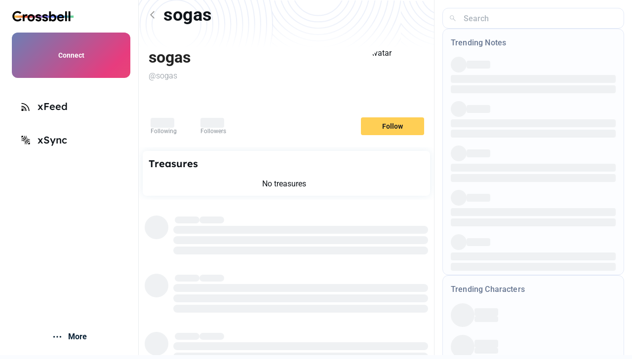

--- FILE ---
content_type: text/html; charset=utf-8
request_url: https://crossbell.io/@sogas
body_size: 8260
content:
<!DOCTYPE html><html><head><meta charSet="utf-8"/><meta name="viewport" content="minimum-scale=1, initial-scale=1, width=device-width"/><link rel="shortcut icon" href="/favicon.ico"/><meta name="description" content="Own Your Social Activities!"/><meta name="twitter:card" content="summary_large_image"/><meta name="twitter:site" content="@_Crossbell"/><meta property="og:description" content="Own Your Social Activities!"/><meta property="og:locale" content="en_US"/><meta property="og:site_name" content="Crossbell"/><link rel="preload" as="image" href="/logos/crossbell.svg" fetchpriority="high"/><title>sogas (@sogas)</title><meta name="robots" content="index,follow"/><meta property="og:title" content="sogas (@sogas)"/><meta property="og:url" content="/@sogas"/><meta property="og:type" content="profile"/><meta property="profile:first_name" content="sogas"/><meta property="profile:username" content="sogas"/><meta property="og:image" content="/ipfs/bafkreiaz2xnanr7qtiwd2ygfrbdxhphijujqmox2qiug4jvw65wk4i2tay"/><meta property="og:image:alt" content="Avatar"/><meta name="next-head-count" content="19"/><link rel="preconnect" href="https://fonts.bunny.net"/><link href="https://fonts.bunny.net/css?family=lexend-deca:100,200,300,400,500,600,700,800,900|roboto:100,100i,300,300i,400,400i,500,500i,700,700i,900,900i" rel="stylesheet"/><meta name="emotion-insertion-point" content=""/><style data-emotion="mantine-global animation-151xhna">@-webkit-keyframes animation-151xhna{from,to{opacity:0.4;}50%{opacity:1;}}@keyframes animation-151xhna{from,to{opacity:0.4;}50%{opacity:1;}}</style><style data-emotion="mantine ojrz4j hr6aor 1pftugh i9dlx9 1gzyz5t khtkeg 1v4y3b4 1wpc1xj 1ryt1ht 1jvqunp 1jecb0c 1bq4mht 189fjyo 1ua2g5l 1ac806q 1jbrfp 1kp6cvp h3gcwp 1nbk24z na0ep4 1cju4lw 12mk7u6 wb4bcw 9rx0rd 1we8va8 15hacub 891xwm s1eozp 1nfmmxz 1tvf5g5 1kbnrqp y9h7xt zsx3ki pxgsdt 1qjku85 1815k1w 1lz1dvo 17ajpu4 1ss86oy 1jkr5n8 1v7s5f8 w9zull ylzy2p w2rcte 8k3bl3 16ukb7k uxduci ii3npd 1ys4gcf">.mantine-ojrz4j{display:-webkit-box;display:-webkit-flex;display:-ms-flexbox;display:flex;-webkit-align-items:center;-webkit-box-align:center;-ms-flex-align:center;align-items:center;-webkit-box-pack:center;-ms-flex-pack:center;-webkit-justify-content:center;justify-content:center;}.mantine-hr6aor{display:-webkit-box;display:-webkit-flex;display:-ms-flexbox;display:flex;box-sizing:border-box;}.mantine-1pftugh{-webkit-flex:1;-ms-flex:1;flex:1;width:100vw;box-sizing:border-box;padding:1rem;padding:0;width:0;}.mantine-i9dlx9{box-sizing:border-box;max-width:min(100vw, 1440px);}.mantine-1gzyz5t{font-family:"Roboto",sans-serif,"Apple Color Emoji","Segoe UI Emoji","Segoe UI Symbol","Noto Color Emoji";top:var(--mantine-header-height);left:0;bottom:0;z-index:100;height:calc(100vh - var(--mantine-header-height, 0rem) - var(--mantine-footer-height, 0rem));width:100%;position:static;box-sizing:border-box;display:-webkit-box;display:-webkit-flex;display:-ms-flexbox;display:flex;-webkit-flex-direction:column;-ms-flex-direction:column;flex-direction:column;background-color:#fff;border-right:0.0625rem solid #e9ecef;}@media (max-width: 47.9375em){.mantine-1gzyz5t[data-hidden]{display:none;}}.mantine-khtkeg{-webkit-flex:0;-ms-flex:0;flex:0;box-sizing:border-box;}.mantine-1v4y3b4{margin-top:1rem;-webkit-flex:0;-ms-flex:0;flex:0;box-sizing:border-box;}.mantine-1wpc1xj{display:-webkit-box;display:-webkit-flex;display:-ms-flexbox;display:flex;-webkit-align-items:center;-webkit-box-align:center;-ms-flex-align:center;align-items:center;-webkit-box-pack:center;-ms-flex-pack:center;-webkit-justify-content:center;justify-content:center;height:100%;overflow:visible;}.mantine-1ryt1ht{white-space:nowrap;height:100%;overflow:hidden;display:-webkit-box;display:-webkit-flex;display:-ms-flexbox;display:flex;-webkit-align-items:center;-webkit-box-align:center;-ms-flex-align:center;align-items:center;}.mantine-1jvqunp{-webkit-tap-highlight-color:transparent;font-family:"Roboto",sans-serif,"Apple Color Emoji","Segoe UI Emoji","Segoe UI Symbol","Noto Color Emoji";cursor:pointer;border:0;padding:0;-webkit-appearance:none;-moz-appearance:none;-ms-appearance:none;appearance:none;font-size:1rem;background-color:transparent;text-align:left;color:#0f1419;-webkit-text-decoration:none;text-decoration:none;box-sizing:border-box;height:2.25rem;padding-left:1.125rem;padding-right:1.125rem;font-family:"Roboto",sans-serif,"Apple Color Emoji","Segoe UI Emoji","Segoe UI Symbol","Noto Color Emoji";-webkit-tap-highlight-color:transparent;display:inline-block;width:auto;border-radius:0.25rem;font-weight:600;position:relative;line-height:1;font-size:0.875rem;-webkit-user-select:none;-moz-user-select:none;-ms-user-select:none;user-select:none;cursor:pointer;border:0.0625rem solid transparent;background-color:#FFCF55;color:#fff;}.mantine-1jvqunp:focus{outline-offset:0.125rem;outline:0.125rem solid #FFCF55;}.mantine-1jvqunp:focus:not(:focus-visible){outline:none;}.mantine-1jvqunp:focus{outline-offset:0.125rem;outline:0.125rem solid #FFCF55;}.mantine-1jvqunp:focus:not(:focus-visible){outline:none;}@media (hover: hover){.mantine-1jvqunp:hover{background-color:#E2B542;}}@media (hover: none){.mantine-1jvqunp:active{background-color:#E2B542;}}.mantine-1jvqunp:active{-webkit-transform:translateY(0.0625rem);-moz-transform:translateY(0.0625rem);-ms-transform:translateY(0.0625rem);transform:translateY(0.0625rem);}.mantine-1jvqunp:disabled,.mantine-1jvqunp[data-disabled]{border-color:transparent;background-color:#e9ecef;color:#adb5bd;cursor:not-allowed;background-image:none;pointer-events:none;}.mantine-1jvqunp:disabled:active,.mantine-1jvqunp[data-disabled]:active{-webkit-transform:none;-moz-transform:none;-ms-transform:none;transform:none;}.mantine-1jvqunp[data-loading]{pointer-events:none;}.mantine-1jvqunp[data-loading]::before{content:"";position:absolute;top:-0.0625rem;right:-0.0625rem;left:-0.0625rem;bottom:-0.0625rem;background-color:rgba(255, 255, 255, .5);border-radius:0.25rem;cursor:not-allowed;}.mantine-1jecb0c{margin-top:1rem;-webkit-flex:1;-ms-flex:1;flex:1;box-sizing:border-box;}.mantine-1bq4mht{-webkit-tap-highlight-color:transparent;font-family:"Roboto",sans-serif,"Apple Color Emoji","Segoe UI Emoji","Segoe UI Symbol","Noto Color Emoji";cursor:pointer;border:0;padding:0;-webkit-appearance:none;-moz-appearance:none;-ms-appearance:none;appearance:none;font-size:1rem;background-color:transparent;text-align:left;color:#0f1419;-webkit-text-decoration:none;text-decoration:none;box-sizing:border-box;}.mantine-1bq4mht:focus{outline-offset:0.125rem;outline:0.125rem solid #FFCF55;}.mantine-1bq4mht:focus:not(:focus-visible){outline:none;}.mantine-189fjyo{font-family:"Roboto",sans-serif,"Apple Color Emoji","Segoe UI Emoji","Segoe UI Symbol","Noto Color Emoji";-webkit-tap-highlight-color:transparent;color:inherit;font-size:inherit;line-height:1.55;-webkit-text-decoration:none;text-decoration:none;}.mantine-189fjyo:focus{outline-offset:0.125rem;outline:0.125rem solid #FFCF55;}.mantine-189fjyo:focus:not(:focus-visible){outline:none;}.mantine-1ua2g5l{width:0.75rem;min-width:0.75rem;height:0rem;min-height:0rem;}.mantine-1ac806q{font-family:"Roboto",sans-serif,"Apple Color Emoji","Segoe UI Emoji","Segoe UI Symbol","Noto Color Emoji";-webkit-tap-highlight-color:transparent;color:inherit;font-size:inherit;line-height:1.55;-webkit-text-decoration:none;text-decoration:none;font-family:Lexend Deca;font-weight:700;font-size:1.375rem;line-height:1.4;margin:0;}.mantine-1ac806q:focus{outline-offset:0.125rem;outline:0.125rem solid #FFCF55;}.mantine-1ac806q:focus:not(:focus-visible){outline:none;}.mantine-1jbrfp{display:-webkit-box;display:-webkit-flex;display:-ms-flexbox;display:flex;-webkit-align-items:center;-webkit-box-align:center;-ms-flex-align:center;align-items:center;margin-right:0.625rem;}.mantine-1kp6cvp{-webkit-tap-highlight-color:transparent;font-family:"Roboto",sans-serif,"Apple Color Emoji","Segoe UI Emoji","Segoe UI Symbol","Noto Color Emoji";cursor:pointer;border:0;padding:0;-webkit-appearance:none;-moz-appearance:none;-ms-appearance:none;appearance:none;font-size:1rem;background-color:transparent;text-align:left;color:#0f1419;-webkit-text-decoration:none;text-decoration:none;box-sizing:border-box;height:2.625rem;padding-left:calc(1.375rem  / 1.5);padding-right:1.375rem;font-family:"Roboto",sans-serif,"Apple Color Emoji","Segoe UI Emoji","Segoe UI Symbol","Noto Color Emoji";-webkit-tap-highlight-color:transparent;display:inline-block;width:auto;border-radius:0.5rem;font-weight:600;position:relative;line-height:1;font-size:1rem;-webkit-user-select:none;-moz-user-select:none;-ms-user-select:none;user-select:none;cursor:pointer;border:0.0625rem solid transparent;background-color:transparent;color:#adb5bd;}.mantine-1kp6cvp:focus{outline-offset:0.125rem;outline:0.125rem solid #FFCF55;}.mantine-1kp6cvp:focus:not(:focus-visible){outline:none;}.mantine-1kp6cvp:focus{outline-offset:0.125rem;outline:0.125rem solid #FFCF55;}.mantine-1kp6cvp:focus:not(:focus-visible){outline:none;}@media (hover: hover){.mantine-1kp6cvp:hover{background-color:rgba(248, 249, 250, 1);}}@media (hover: none){.mantine-1kp6cvp:active{background-color:rgba(248, 249, 250, 1);}}.mantine-1kp6cvp:active{-webkit-transform:translateY(0.0625rem);-moz-transform:translateY(0.0625rem);-ms-transform:translateY(0.0625rem);transform:translateY(0.0625rem);}.mantine-1kp6cvp:disabled,.mantine-1kp6cvp[data-disabled]{border-color:transparent;background-color:#e9ecef;color:#adb5bd;cursor:not-allowed;background-image:none;pointer-events:none;}.mantine-1kp6cvp:disabled:active,.mantine-1kp6cvp[data-disabled]:active{-webkit-transform:none;-moz-transform:none;-ms-transform:none;transform:none;}.mantine-1kp6cvp[data-loading]{pointer-events:none;}.mantine-1kp6cvp[data-loading]::before{content:"";position:absolute;top:-0.0625rem;right:-0.0625rem;left:-0.0625rem;bottom:-0.0625rem;background-color:rgba(255, 255, 255, .5);border-radius:0.5rem;cursor:not-allowed;}.mantine-h3gcwp{font-family:"Roboto",sans-serif,"Apple Color Emoji","Segoe UI Emoji","Segoe UI Symbol","Noto Color Emoji";-webkit-tap-highlight-color:transparent;color:#2C2E33;font-size:inherit;line-height:1.55;-webkit-text-decoration:none;text-decoration:none;}.mantine-h3gcwp:focus{outline-offset:0.125rem;outline:0.125rem solid #FFCF55;}.mantine-h3gcwp:focus:not(:focus-visible){outline:none;}.mantine-1nbk24z{height:auto;width:auto;border-radius:0.25rem;position:relative;-webkit-transform:translateZ(0);}.mantine-na0ep4{font-family:"Roboto",sans-serif,"Apple Color Emoji","Segoe UI Emoji","Segoe UI Symbol","Noto Color Emoji";-webkit-tap-highlight-color:transparent;overflow:hidden;text-overflow:ellipsis;display:-webkit-box;-webkit-line-clamp:1;-webkit-box-orient:vertical;color:inherit;font-size:inherit;line-height:1.55;-webkit-text-decoration:none;text-decoration:none;}.mantine-na0ep4:focus{outline-offset:0.125rem;outline:0.125rem solid #FFCF55;}.mantine-na0ep4:focus:not(:focus-visible){outline:none;}.mantine-1cju4lw{width:0rem;min-width:0rem;height:1.25rem;min-height:1.25rem;}.mantine-12mk7u6{font-family:"Roboto",sans-serif,"Apple Color Emoji","Segoe UI Emoji","Segoe UI Symbol","Noto Color Emoji";-webkit-tap-highlight-color:transparent;overflow:hidden;text-overflow:ellipsis;display:-webkit-box;-webkit-line-clamp:3;-webkit-box-orient:vertical;color:inherit;font-size:inherit;line-height:1.55;-webkit-text-decoration:none;text-decoration:none;}.mantine-12mk7u6:focus{outline-offset:0.125rem;outline:0.125rem solid #FFCF55;}.mantine-12mk7u6:focus:not(:focus-visible){outline:none;}.mantine-wb4bcw{height:auto;width:3em;border-radius:0.25rem;position:relative;-webkit-transform:translateZ(0);overflow:hidden;}.mantine-wb4bcw::before{position:absolute;top:0rem;right:0rem;left:0rem;bottom:0rem;content:"";background:#fff;z-index:10;}.mantine-wb4bcw::after{position:absolute;top:0rem;right:0rem;left:0rem;bottom:0rem;content:"";background:#dee2e6;-webkit-animation:animation-151xhna 1500ms linear infinite;animation:animation-151xhna 1500ms linear infinite;z-index:11;}.mantine-9rx0rd{object-fit:cover;width:100%;height:100%;display:block;}.mantine-1we8va8{-webkit-tap-highlight-color:transparent;box-sizing:border-box;position:relative;display:block;-webkit-user-select:none;-moz-user-select:none;-ms-user-select:none;user-select:none;overflow:hidden;border-radius:2rem;-webkit-text-decoration:none;text-decoration:none;border:0;background-color:transparent;padding:0;width:8rem;min-width:8rem;height:8rem;}.mantine-1we8va8:focus{outline-offset:0.125rem;outline:0.125rem solid #FFCF55;}.mantine-1we8va8:focus:not(:focus-visible){outline:none;}.mantine-15hacub{width:0rem;min-width:0rem;height:0.625rem;min-height:0.625rem;}.mantine-891xwm{-webkit-tap-highlight-color:transparent;font-family:"Roboto",sans-serif,"Apple Color Emoji","Segoe UI Emoji","Segoe UI Symbol","Noto Color Emoji";cursor:pointer;border:0;padding:0;-webkit-appearance:none;-moz-appearance:none;-ms-appearance:none;appearance:none;font-size:1rem;background-color:transparent;text-align:left;color:#0f1419;-webkit-text-decoration:none;text-decoration:none;box-sizing:border-box;height:2.25rem;padding-left:1.125rem;padding-right:1.125rem;font-family:"Roboto",sans-serif,"Apple Color Emoji","Segoe UI Emoji","Segoe UI Symbol","Noto Color Emoji";-webkit-tap-highlight-color:transparent;display:block;width:100%;border-radius:0.25rem;font-weight:600;position:relative;line-height:1;font-size:0.875rem;-webkit-user-select:none;-moz-user-select:none;-ms-user-select:none;user-select:none;cursor:pointer;border:0.0625rem solid transparent;background-color:#FFCF55;color:#fff;}.mantine-891xwm:focus{outline-offset:0.125rem;outline:0.125rem solid #FFCF55;}.mantine-891xwm:focus:not(:focus-visible){outline:none;}.mantine-891xwm:focus{outline-offset:0.125rem;outline:0.125rem solid #FFCF55;}.mantine-891xwm:focus:not(:focus-visible){outline:none;}@media (hover: hover){.mantine-891xwm:hover{background-color:#E2B542;}}@media (hover: none){.mantine-891xwm:active{background-color:#E2B542;}}.mantine-891xwm:active{-webkit-transform:translateY(0.0625rem);-moz-transform:translateY(0.0625rem);-ms-transform:translateY(0.0625rem);transform:translateY(0.0625rem);}.mantine-891xwm:disabled,.mantine-891xwm[data-disabled]{border-color:transparent;background-color:#e9ecef;color:#adb5bd;cursor:not-allowed;background-image:none;pointer-events:none;}.mantine-891xwm:disabled:active,.mantine-891xwm[data-disabled]:active{-webkit-transform:none;-moz-transform:none;-ms-transform:none;transform:none;}.mantine-891xwm[data-loading]{pointer-events:none;}.mantine-891xwm[data-loading]::before{content:"";position:absolute;top:-0.0625rem;right:-0.0625rem;left:-0.0625rem;bottom:-0.0625rem;background-color:rgba(255, 255, 255, .5);border-radius:0.25rem;cursor:not-allowed;}.mantine-s1eozp{width:0rem;min-width:0rem;height:0.3125rem;min-height:0.3125rem;}.mantine-1nfmmxz{width:0.625rem;min-width:0.625rem;height:0rem;min-height:0rem;}.mantine-1tvf5g5{height:3rem;width:3rem;border-radius:3rem;position:relative;-webkit-transform:translateZ(0);overflow:hidden;}.mantine-1tvf5g5::before{position:absolute;top:0rem;right:0rem;left:0rem;bottom:0rem;content:"";background:#fff;z-index:10;}.mantine-1tvf5g5::after{position:absolute;top:0rem;right:0rem;left:0rem;bottom:0rem;content:"";background:#dee2e6;-webkit-animation:animation-151xhna 1500ms linear infinite;animation:animation-151xhna 1500ms linear infinite;z-index:11;}.mantine-1kbnrqp{font-family:"Roboto",sans-serif,"Apple Color Emoji","Segoe UI Emoji","Segoe UI Symbol","Noto Color Emoji";-webkit-tap-highlight-color:transparent;color:inherit;font-size:inherit;line-height:1.55;-webkit-text-decoration:none;text-decoration:none;font-weight:bolder;}.mantine-1kbnrqp:focus{outline-offset:0.125rem;outline:0.125rem solid #FFCF55;}.mantine-1kbnrqp:focus:not(:focus-visible){outline:none;}.mantine-y9h7xt{height:1em;width:100%;border-radius:2rem;position:relative;-webkit-transform:translateZ(0);overflow:hidden;}.mantine-y9h7xt::before{position:absolute;top:0rem;right:0rem;left:0rem;bottom:0rem;content:"";background:#fff;z-index:10;}.mantine-y9h7xt::after{position:absolute;top:0rem;right:0rem;left:0rem;bottom:0rem;content:"";background:#dee2e6;-webkit-animation:animation-151xhna 1500ms linear infinite;animation:animation-151xhna 1500ms linear infinite;z-index:11;}.mantine-zsx3ki{width:0.1875rem;min-width:0.1875rem;height:0rem;min-height:0rem;}.mantine-pxgsdt{font-family:"Roboto",sans-serif,"Apple Color Emoji","Segoe UI Emoji","Segoe UI Symbol","Noto Color Emoji";-webkit-tap-highlight-color:transparent;color:#868e96;font-size:0.875rem;line-height:1.55;-webkit-text-decoration:none;text-decoration:none;}.mantine-pxgsdt:focus{outline-offset:0.125rem;outline:0.125rem solid #FFCF55;}.mantine-pxgsdt:focus:not(:focus-visible){outline:none;}.mantine-1qjku85{height:1em;width:3.125rem;border-radius:2rem;position:relative;-webkit-transform:translateZ(0);overflow:hidden;}.mantine-1qjku85::before{position:absolute;top:0rem;right:0rem;left:0rem;bottom:0rem;content:"";background:#fff;z-index:10;}.mantine-1qjku85::after{position:absolute;top:0rem;right:0rem;left:0rem;bottom:0rem;content:"";background:#dee2e6;-webkit-animation:animation-151xhna 1500ms linear infinite;animation:animation-151xhna 1500ms linear infinite;z-index:11;}.mantine-1815k1w{height:1em;width:100%;border-radius:2rem;position:relative;-webkit-transform:translateZ(0);overflow:hidden;margin-top:0.3125rem;margin-bottom:0.3125rem;}.mantine-1815k1w::before{position:absolute;top:0rem;right:0rem;left:0rem;bottom:0rem;content:"";background:#fff;z-index:10;}.mantine-1815k1w::after{position:absolute;top:0rem;right:0rem;left:0rem;bottom:0rem;content:"";background:#dee2e6;-webkit-animation:animation-151xhna 1500ms linear infinite;animation:animation-151xhna 1500ms linear infinite;z-index:11;}.mantine-1lz1dvo{font-family:"Roboto",sans-serif,"Apple Color Emoji","Segoe UI Emoji","Segoe UI Symbol","Noto Color Emoji";top:var(--mantine-header-height);right:0;bottom:0;z-index:100;height:auto;width:100%;position:static;box-sizing:border-box;display:-webkit-box;display:-webkit-flex;display:-ms-flexbox;display:flex;-webkit-flex-direction:column;-ms-flex-direction:column;flex-direction:column;background-color:#fff;border-left:0.0625rem solid #e9ecef;}@media (max-width: 47.9375em){.mantine-1lz1dvo[data-hidden]{display:none;}}.mantine-17ajpu4{display:-webkit-box;display:-webkit-flex;display:-ms-flexbox;display:flex;-webkit-flex-direction:column;-ms-flex-direction:column;flex-direction:column;-webkit-align-items:stretch;-webkit-box-align:stretch;-ms-flex-align:stretch;align-items:stretch;-webkit-box-pack:start;-ms-flex-pack:start;-webkit-justify-content:flex-start;justify-content:flex-start;gap:2rem;}.mantine-1ss86oy{font-family:"Roboto",sans-serif,"Apple Color Emoji","Segoe UI Emoji","Segoe UI Symbol","Noto Color Emoji";line-height:1.55;}.mantine-1jkr5n8{pointer-events:none;position:absolute;z-index:1;left:0;top:0;bottom:0;display:-webkit-box;display:-webkit-flex;display:-ms-flexbox;display:flex;-webkit-align-items:center;-webkit-box-align:center;-ms-flex-align:center;align-items:center;-webkit-box-pack:center;-ms-flex-pack:center;-webkit-justify-content:center;justify-content:center;width:2.625rem;color:#adb5bd;}.mantine-1v7s5f8{position:relative;}.mantine-1v7s5f8:has(input:disabled) .mantine-Input-rightSection{display:none;}.mantine-w9zull{font-family:"Roboto",sans-serif,"Apple Color Emoji","Segoe UI Emoji","Segoe UI Symbol","Noto Color Emoji";height:2.625rem;-webkit-tap-highlight-color:transparent;line-height:calc(2.625rem - 0.125rem);-webkit-appearance:none;-moz-appearance:none;-ms-appearance:none;appearance:none;resize:none;box-sizing:border-box;font-size:1rem;width:100%;color:#0f1419;display:block;text-align:left;border:0.0625rem solid #ced4da;background-color:#fff;-webkit-transition:border-color 100ms ease;transition:border-color 100ms ease;min-height:2.625rem;padding-left:calc(2.625rem  / 3);padding-right:calc(2.625rem  / 3);border-radius:0.25rem;}.mantine-w9zull:focus,.mantine-w9zull:focus-within{outline:none;border-color:#FFCF55;}.mantine-w9zull:disabled,.mantine-w9zull[data-disabled]{background-color:#f1f3f5;color:#909296;opacity:0.6;cursor:not-allowed;pointer-events:none;}.mantine-w9zull:disabled::-webkit-input-placeholder{color:#909296;}.mantine-w9zull:disabled::-moz-placeholder{color:#909296;}.mantine-w9zull:disabled:-ms-input-placeholder{color:#909296;}.mantine-w9zull[data-disabled]::-webkit-input-placeholder{color:#909296;}.mantine-w9zull[data-disabled]::-moz-placeholder{color:#909296;}.mantine-w9zull[data-disabled]:-ms-input-placeholder{color:#909296;}.mantine-w9zull:disabled::placeholder,.mantine-w9zull[data-disabled]::placeholder{color:#909296;}.mantine-w9zull[data-invalid]{color:#E65040;border-color:#E65040;}.mantine-w9zull[data-invalid]::-webkit-input-placeholder{opacity:1;color:#E65040;}.mantine-w9zull[data-invalid]::-moz-placeholder{opacity:1;color:#E65040;}.mantine-w9zull[data-invalid]:-ms-input-placeholder{opacity:1;color:#E65040;}.mantine-w9zull[data-invalid]::placeholder{opacity:1;color:#E65040;}.mantine-w9zull[data-with-icon]{padding-left:2.625rem;}.mantine-w9zull::-webkit-input-placeholder{-webkit-user-select:none;-moz-user-select:none;-ms-user-select:none;user-select:none;color:#adb5bd;opacity:1;}.mantine-w9zull::-moz-placeholder{-webkit-user-select:none;-moz-user-select:none;-ms-user-select:none;user-select:none;color:#adb5bd;opacity:1;}.mantine-w9zull:-ms-input-placeholder{-webkit-user-select:none;-moz-user-select:none;-ms-user-select:none;user-select:none;color:#adb5bd;opacity:1;}.mantine-w9zull::placeholder{-webkit-user-select:none;-moz-user-select:none;-ms-user-select:none;user-select:none;color:#adb5bd;opacity:1;}.mantine-w9zull::-webkit-inner-spin-button,.mantine-w9zull::-webkit-outer-spin-button,.mantine-w9zull::-webkit-search-decoration,.mantine-w9zull::-webkit-search-cancel-button,.mantine-w9zull::-webkit-search-results-button,.mantine-w9zull::-webkit-search-results-decoration{-webkit-appearance:none;-moz-appearance:none;-ms-appearance:none;appearance:none;}.mantine-w9zull[type=number]{-moz-appearance:textfield;}.mantine-ylzy2p{outline:0;-webkit-tap-highlight-color:transparent;display:block;-webkit-text-decoration:none;text-decoration:none;color:#0f1419;background-color:#fff;box-sizing:border-box;border-radius:0.25rem;box-shadow:none;position:relative;overflow:hidden;background-color:#fff;padding:1rem;}.mantine-ylzy2p[data-with-border]{border:0.0625rem solid #dee2e6;}.mantine-w2rcte{display:block;margin-left:calc(-1 * 1rem);margin-right:calc(-1 * 1rem);}.mantine-w2rcte+.mantine-w2rcte{border-top:0;}.mantine-w2rcte[data-first]{margin-top:calc(-1 * 1rem);border-top:0;}.mantine-w2rcte[data-last]{margin-bottom:calc(-1 * 1rem);border-bottom:0;}.mantine-8k3bl3{box-sizing:border-box;display:-webkit-box;display:-webkit-flex;display:-ms-flexbox;display:flex;-webkit-flex-direction:row;-ms-flex-direction:row;flex-direction:row;-webkit-align-items:center;-webkit-box-align:center;-ms-flex-align:center;align-items:center;-webkit-box-flex-wrap:wrap;-webkit-flex-wrap:wrap;-ms-flex-wrap:wrap;flex-wrap:wrap;-webkit-box-pack:start;-ms-flex-pack:start;-webkit-justify-content:flex-start;justify-content:flex-start;gap:0.625rem;}.mantine-8k3bl3>*{box-sizing:border-box;-webkit-box-flex:0;-webkit-flex-grow:0;-ms-flex-positive:0;flex-grow:0;}.mantine-16ukb7k{height:2rem;width:2rem;border-radius:2rem;position:relative;-webkit-transform:translateZ(0);overflow:hidden;}.mantine-16ukb7k::before{position:absolute;top:0rem;right:0rem;left:0rem;bottom:0rem;content:"";background:#fff;z-index:10;}.mantine-16ukb7k::after{position:absolute;top:0rem;right:0rem;left:0rem;bottom:0rem;content:"";background:#dee2e6;-webkit-animation:animation-151xhna 1500ms linear infinite;animation:animation-151xhna 1500ms linear infinite;z-index:11;}.mantine-uxduci{height:1em;width:3em;border-radius:0.25rem;position:relative;-webkit-transform:translateZ(0);overflow:hidden;}.mantine-uxduci::before{position:absolute;top:0rem;right:0rem;left:0rem;bottom:0rem;content:"";background:#fff;z-index:10;}.mantine-uxduci::after{position:absolute;top:0rem;right:0rem;left:0rem;bottom:0rem;content:"";background:#dee2e6;-webkit-animation:animation-151xhna 1500ms linear infinite;animation:animation-151xhna 1500ms linear infinite;z-index:11;}.mantine-ii3npd{height:1em;width:100%;border-radius:0.25rem;position:relative;-webkit-transform:translateZ(0);overflow:hidden;}.mantine-ii3npd::before{position:absolute;top:0rem;right:0rem;left:0rem;bottom:0rem;content:"";background:#fff;z-index:10;}.mantine-ii3npd::after{position:absolute;top:0rem;right:0rem;left:0rem;bottom:0rem;content:"";background:#dee2e6;-webkit-animation:animation-151xhna 1500ms linear infinite;animation:animation-151xhna 1500ms linear infinite;z-index:11;}.mantine-1ys4gcf{height:0.75em;width:3em;border-radius:0.25rem;position:relative;-webkit-transform:translateZ(0);overflow:hidden;}.mantine-1ys4gcf::before{position:absolute;top:0rem;right:0rem;left:0rem;bottom:0rem;content:"";background:#fff;z-index:10;}.mantine-1ys4gcf::after{position:absolute;top:0rem;right:0rem;left:0rem;bottom:0rem;content:"";background:#dee2e6;-webkit-animation:animation-151xhna 1500ms linear infinite;animation:animation-151xhna 1500ms linear infinite;z-index:11;}</style><link rel="preload" href="/_next/static/css/0b0c20c04a0391ea.css" as="style"/><link rel="stylesheet" href="/_next/static/css/0b0c20c04a0391ea.css" data-n-g=""/><link rel="preload" href="/_next/static/css/c4c2c8ab58af761d.css" as="style"/><link rel="stylesheet" href="/_next/static/css/c4c2c8ab58af761d.css" data-n-p=""/><noscript data-n-css=""></noscript><script defer="" nomodule="" src="/_next/static/chunks/polyfills-78c92fac7aa8fdd8.js"></script><script src="/_next/static/chunks/webpack-acb86351ead92841.js" defer=""></script><script src="/_next/static/chunks/framework-fddfb078d7ba94bc.js" defer=""></script><script src="/_next/static/chunks/main-3c8292717507eb87.js" defer=""></script><script src="/_next/static/chunks/pages/_app-5f50b24510d8231f.js" defer=""></script><script src="/_next/static/chunks/8933-759d907d7634a144.js" defer=""></script><script src="/_next/static/chunks/8103-36ccc4e24283f7a4.js" defer=""></script><script src="/_next/static/chunks/3840-d211703d7204798a.js" defer=""></script><script src="/_next/static/chunks/3211-250a9f437a654995.js" defer=""></script><script src="/_next/static/chunks/5983-6ac8a00cfb760bfc.js" defer=""></script><script src="/_next/static/chunks/5292-0ae6219b6fc1449a.js" defer=""></script><script src="/_next/static/chunks/9487-ea744bc25e6f699a.js" defer=""></script><script src="/_next/static/chunks/7145-e44424eda023c304.js" defer=""></script><script src="/_next/static/chunks/pages/%5Bhandle%5D-eb202417bf4921ef.js" defer=""></script><script src="/_next/static/xMC07aBABi9uTQrCHXf2W/_buildManifest.js" defer=""></script><script src="/_next/static/xMC07aBABi9uTQrCHXf2W/_ssgManifest.js" defer=""></script></head><body><div id="__next"><style data-emotion="css-global 1w883ez">html{font-family:sans-serif;line-height:1.15;-webkit-text-size-adjust:100%;-moz-text-size-adjust:100%;-ms-text-size-adjust:100%;text-size-adjust:100%;}body{margin:0;}article,aside,footer,header,nav,section,figcaption,figure,main{display:block;}h1{font-size:2em;}hr{box-sizing:content-box;height:0;overflow:visible;}pre{font-family:monospace,monospace;font-size:1em;}a{background:transparent;text-decoration-skip:objects;}a:active,a:hover{outline-width:0;}abbr[title]{border-bottom:none;-webkit-text-decoration:underline;text-decoration:underline;}b,strong{font-weight:bolder;}code,kbp,samp{font-family:monospace,monospace;font-size:1em;}dfn{font-style:italic;}mark{background-color:#ff0;color:#000;}small{font-size:80%;}sub,sup{font-size:75%;line-height:0;position:relative;vertical-align:baseline;}sup{top:-0.5em;}sub{bottom:-0.25em;}audio,video{display:inline-block;}audio:not([controls]){display:none;height:0;}img{border-style:none;vertical-align:middle;}svg:not(:root){overflow:hidden;}button,input,optgroup,select,textarea{font-family:sans-serif;font-size:100%;line-height:1.15;margin:0;}button,input{overflow:visible;}button,select{text-transform:none;}button,[type=reset],[type=submit]{-webkit-appearance:button;}button::-moz-focus-inner,[type=button]::-moz-focus-inner,[type=reset]::-moz-focus-inner,[type=submit]::-moz-focus-inner{border-style:none;padding:0;}button:-moz-focusring,[type=button]:-moz-focusring,[type=reset]:-moz-focusring,[type=submit]:-moz-focusring{outline:0.0625rem dotted ButtonText;}legend{box-sizing:border-box;color:inherit;display:table;max-width:100%;padding:0;white-space:normal;}progress{display:inline-block;vertical-align:baseline;}textarea{overflow:auto;}[type=checkbox],[type=radio]{box-sizing:border-box;padding:0;}[type=number]::-webkit-inner-spin-button,[type=number]::-webkit-outer-spin-button{height:auto;}[type=search]{-webkit-appearance:none;-moz-appearance:none;-ms-appearance:none;appearance:none;}[type=search]::-webkit-search-cancel-button,[type=search]::-webkit-search-decoration{-webkit-appearance:none;-moz-appearance:none;-ms-appearance:none;appearance:none;}::-webkit-file-upload-button{-webkit-appearance:button;-moz-appearance:button;-ms-appearance:button;appearance:button;font:inherit;}details,menu{display:block;}summary{display:-webkit-box;display:-webkit-list-item;display:-ms-list-itembox;display:list-item;}canvas{display:inline-block;}template{display:none;}</style><style data-emotion="css-global adhgtu">*,*::before,*::after{box-sizing:border-box;}html{-webkit-print-color-scheme:light;color-scheme:light;}body{font-family:"Roboto",sans-serif,"Apple Color Emoji","Segoe UI Emoji","Segoe UI Symbol","Noto Color Emoji";background-color:#fff;color:#0f1419;line-height:1.55;font-size:1rem;-webkit-font-smoothing:antialiased;-moz-osx-font-smoothing:grayscale;}</style><div class="mantine-Center-root mantine-ojrz4j"><div class="w-full mantine-AppShell-root mantine-i9dlx9"><div class="mantine-hr6aor main-content z-0 relative mantine-AppShell-body"><div><nav class="mantine-Navbar-root sticky top-0 bg-transparent w-281px pl-24px pr-16px py-16px h-screen mantine-1gzyz5t" data-hidden="true"><div class="mantine-khtkeg"><a href="/"><img alt="/logos/crossbell.svg" data-original-url="/logos/crossbell.svg" fetchpriority="high" width="125" height="34" decoding="async" data-nimg="1" class="w-125px h-34px" style="color:transparent" src="/logos/crossbell.svg"/></a></div><div class="mantine-1v4y3b4"><button class="mantine-UnstyledButton-root mantine-Button-root overflow-hidden rounded-12px w-full cursor-pointer px-4 h-92px styles_gradient-background__RM1oJ mantine-1jvqunp" type="button" data-button="true"><div class="mantine-1wpc1xj mantine-Button-inner"><span class="mantine-1ryt1ht mantine-Button-label">Connect</span></div></button></div><div class="mantine-1jecb0c"><a class="mantine-UnstyledButton-root relative block py-3 px-4 my-4 rounded-12px transition-colors focus:bg-yellow-primary hover:bg-gray/8 mantine-1bq4mht" target="_self" href="/feed"><div class="absolute top--1 left--1 right--1 bottom--1 rounded-14px transition-border-width transition-border-color border-0 border-black/0"></div><div class="flex items-center"><div class="mantine-Text-root i-csb:feed text-2xl text-black mantine-189fjyo"></div><div class="mantine-1ua2g5l"></div><h3 class="mantine-Text-root mantine-Title-root font-500 text-xl mantine-1ac806q">xFeed</h3></div></a><a class="mantine-UnstyledButton-root relative block py-3 px-4 my-4 rounded-12px transition-colors focus:bg-blue-primary hover:bg-gray/8 mantine-1bq4mht" target="_blank" href="https://xsync.app"><div class="absolute top--1 left--1 right--1 bottom--1 rounded-14px transition-border-width transition-border-color border-0 border-black/0"></div><div class="flex items-center"><div class="mantine-Text-root i-csb:sync text-2xl text-black mantine-189fjyo"></div><div class="mantine-1ua2g5l"></div><h3 class="mantine-Text-root mantine-Title-root font-500 text-xl mantine-1ac806q">xSync</h3></div></a></div><div class="flex justify-center items-center flex-col gap-1 mantine-khtkeg"><button class="mantine-UnstyledButton-root mantine-Button-root text-[#082135] w-full mantine-1kp6cvp" type="button" data-button="true" aria-haspopup="menu" aria-expanded="false" aria-controls="mantine-Ra5nqdbm-dropdown" id="mantine-Ra5nqdbm-target"><div class="mantine-1wpc1xj mantine-Button-inner"><span class="mantine-Button-icon mantine-Button-leftIcon mantine-1jbrfp"><div class="mantine-Text-root i-csb:more text-24px mantine-h3gcwp"></div></span><span class="mantine-1ryt1ht mantine-Button-label">More</span></div></button></div><style data-emotion="css-global 1w82mqd">:root{--mantine-navbar-width:0rem;}</style></nav></div><main class="mantine-1pftugh mantine-AppShell-main"><div class="relative"><div><div class="absolute top-0 left-0 right-0 z-0 h-100px" style="background:linear-gradient(to bottom, rgba(255,255,255,0) 40%, rgba(255,255,255,1)), url(/images/header-texture.svg)"></div><header class="sticky top-0 my-0 z-100 flex items-center relative transition-all duration-200 min-h-50px px-3"><button class="flex items-center justify-center mr-8px p-0 border-none bg-transparent ux-overlay rounded-md"><svg xmlns="http://www.w3.org/2000/svg" width="1em" height="1em" fill="none" viewBox="0 0 32 32" class="text-size-3xl text-[#999]"><path stroke="currentColor" stroke-linecap="round" stroke-linejoin="round" stroke-width="2" d="m20 9-7 7 7 7"></path></svg></button><div class="mantine-Text-root py-3 font-semibold leading-1em text-size-2xl sm:text-size-3xl md:text-size-4xl overflow-hidden text-ellipsis mantine-189fjyo">sogas</div></header><div class="p-2"><a href="https://xchar.app/sogas" class="block relative aspect-728/40" target="_blank" rel="noreferrer"><img alt="xChar Banner" loading="lazy" decoding="async" data-nimg="fill" style="position:absolute;height:100%;width:100%;left:0;top:0;right:0;bottom:0;color:transparent" src="/_next/static/media/xchar-banner.b208d5eb.png"/></a></div><div class="py-5 px-5"><div class="flex flex-row justify-between"><div class="flex flex-col justify-between overflow-hidden"><div class="mantine-Skeleton-root mantine-1nbk24z"><div class="break-words"><div class="mantine-Text-root text-2em font-bold leading-1.25em text-dark mantine-na0ep4">sogas</div></div></div><div class="mantine-Skeleton-root mantine-1nbk24z"><div class="break-words"><div class="mantine-Text-root text-normal font-light leading-1.25em text-dimmed mantine-189fjyo">@sogas</div></div></div><div class="mantine-1cju4lw"></div><div class="mantine-Skeleton-root mantine-1nbk24z"><div class="mantine-Text-root text-normal font-light leading-1.25em text-dark mantine-12mk7u6"></div></div><div class="mantine-1cju4lw"></div><div class="flex flex-row"><a class="mr-10 bg-hover cursor-pointer px-1 py-1" href="/@sogas/following"><div class="mantine-Skeleton-root mantine-Skeleton-visible mantine-wb4bcw"><div class="mantine-Text-root font-semibold leading-1.25em text-dark mantine-189fjyo">...</div></div><div class="mantine-Text-root font-normal text-xs leading-1.25em text-dimmed mantine-189fjyo">Following</div></a><a class="mr-10 bg-hover cursor-pointer px-1 py-1" href="/@sogas/followers"><div class="mantine-Skeleton-root mantine-Skeleton-visible mantine-wb4bcw"><div class="mantine-Text-root font-semibold leading-1.25em text-dark mantine-189fjyo">...</div></div><div class="mantine-Text-root font-normal text-xs leading-1.25em text-dimmed mantine-189fjyo">Followers</div></a></div></div><div class="flex flex-col items-center"><div class="mantine-Avatar-root rounded-128px hover:rounded-20px transition-border-radius duration-300ms mantine-1we8va8"><img class="mantine-9rx0rd mantine-Avatar-image" src="/ipfs/bafkreiaz2xnanr7qtiwd2ygfrbdxhphijujqmox2qiug4jvw65wk4i2tay" alt="Avatar"/></div><div class="mantine-15hacub"></div><button class="mantine-UnstyledButton-root mantine-Button-root m-1 text-dark mantine-891xwm" type="button" data-button="true"><div class="mantine-1wpc1xj mantine-Button-inner"><span class="mantine-1ryt1ht mantine-Button-label">Follow</span></div></button></div></div></div><div class="p-2 overflow-hidden"><div class="p-3 bg-white rounded-lg flex justify-between items-center overflow-hidden" style="box-shadow:0px 0px 15px rgba(38, 108, 158, 0.1)"><div class="w-full overflow-hidden"><div class="mantine-Text-root font-deca font-600 text-xl mantine-189fjyo">Treasures</div><div class="mantine-s1eozp"></div><div class="w-full overflow-hidden pt-10px"><div class="flex"><div class="flex-1 flex justify-center items-center"><div class="mantine-Text-root text-center mantine-189fjyo">No treasures</div></div></div></div></div><div class="mantine-1nfmmxz"></div><div></div></div></div><div class="mantine-1cju4lw"></div><div class="flex flex-row w-full py-3 px-3 border-b border-gray/20 bg-hover cursor-pointer"><div class="relative"><div class="mantine-Skeleton-root mantine-Skeleton-visible mantine-1tvf5g5"></div></div><div class="mantine-1nfmmxz"></div><div class="flex-grow"><div class="flex items-baseline"><div class="mantine-Text-root mantine-1kbnrqp"><div class="mantine-Skeleton-root mantine-Skeleton-visible mantine-y9h7xt"></div></div><div class="mantine-zsx3ki"></div><div class="mantine-Text-root mantine-pxgsdt"><div class="mantine-Skeleton-root mantine-Skeleton-visible mantine-1qjku85"></div></div><div class="mantine-Text-root mantine-pxgsdt"><div class="mantine-Skeleton-root mantine-Skeleton-visible mantine-1qjku85"></div></div></div><div><div class="mantine-Skeleton-root mantine-Skeleton-visible mantine-1815k1w"></div><div class="mantine-Skeleton-root mantine-Skeleton-visible mantine-1815k1w"></div><div class="mantine-Skeleton-root mantine-Skeleton-visible mantine-1815k1w"></div></div><div class="mantine-15hacub"></div><div class="flex items-center justify-between"><div class="flex items-center"></div></div></div></div><div class="flex flex-row w-full py-3 px-3 border-b border-gray/20 bg-hover cursor-pointer"><div class="relative"><div class="mantine-Skeleton-root mantine-Skeleton-visible mantine-1tvf5g5"></div></div><div class="mantine-1nfmmxz"></div><div class="flex-grow"><div class="flex items-baseline"><div class="mantine-Text-root mantine-1kbnrqp"><div class="mantine-Skeleton-root mantine-Skeleton-visible mantine-y9h7xt"></div></div><div class="mantine-zsx3ki"></div><div class="mantine-Text-root mantine-pxgsdt"><div class="mantine-Skeleton-root mantine-Skeleton-visible mantine-1qjku85"></div></div><div class="mantine-Text-root mantine-pxgsdt"><div class="mantine-Skeleton-root mantine-Skeleton-visible mantine-1qjku85"></div></div></div><div><div class="mantine-Skeleton-root mantine-Skeleton-visible mantine-1815k1w"></div><div class="mantine-Skeleton-root mantine-Skeleton-visible mantine-1815k1w"></div><div class="mantine-Skeleton-root mantine-Skeleton-visible mantine-1815k1w"></div></div><div class="mantine-15hacub"></div><div class="flex items-center justify-between"><div class="flex items-center"></div></div></div></div><div class="flex flex-row w-full py-3 px-3 border-b border-gray/20 bg-hover cursor-pointer"><div class="relative"><div class="mantine-Skeleton-root mantine-Skeleton-visible mantine-1tvf5g5"></div></div><div class="mantine-1nfmmxz"></div><div class="flex-grow"><div class="flex items-baseline"><div class="mantine-Text-root mantine-1kbnrqp"><div class="mantine-Skeleton-root mantine-Skeleton-visible mantine-y9h7xt"></div></div><div class="mantine-zsx3ki"></div><div class="mantine-Text-root mantine-pxgsdt"><div class="mantine-Skeleton-root mantine-Skeleton-visible mantine-1qjku85"></div></div><div class="mantine-Text-root mantine-pxgsdt"><div class="mantine-Skeleton-root mantine-Skeleton-visible mantine-1qjku85"></div></div></div><div><div class="mantine-Skeleton-root mantine-Skeleton-visible mantine-1815k1w"></div><div class="mantine-Skeleton-root mantine-Skeleton-visible mantine-1815k1w"></div><div class="mantine-Skeleton-root mantine-Skeleton-visible mantine-1815k1w"></div></div><div class="mantine-15hacub"></div><div class="flex items-center justify-between"><div class="flex items-center"></div></div></div></div><div class="flex flex-row w-full py-3 px-3 border-b border-gray/20 bg-hover cursor-pointer"><div class="relative"><div class="mantine-Skeleton-root mantine-Skeleton-visible mantine-1tvf5g5"></div></div><div class="mantine-1nfmmxz"></div><div class="flex-grow"><div class="flex items-baseline"><div class="mantine-Text-root mantine-1kbnrqp"><div class="mantine-Skeleton-root mantine-Skeleton-visible mantine-y9h7xt"></div></div><div class="mantine-zsx3ki"></div><div class="mantine-Text-root mantine-pxgsdt"><div class="mantine-Skeleton-root mantine-Skeleton-visible mantine-1qjku85"></div></div><div class="mantine-Text-root mantine-pxgsdt"><div class="mantine-Skeleton-root mantine-Skeleton-visible mantine-1qjku85"></div></div></div><div><div class="mantine-Skeleton-root mantine-Skeleton-visible mantine-1815k1w"></div><div class="mantine-Skeleton-root mantine-Skeleton-visible mantine-1815k1w"></div><div class="mantine-Skeleton-root mantine-Skeleton-visible mantine-1815k1w"></div></div><div class="mantine-15hacub"></div><div class="flex items-center justify-between"><div class="flex items-center"></div></div></div></div><div class="flex flex-row w-full py-3 px-3 border-b border-gray/20 bg-hover cursor-pointer"><div class="relative"><div class="mantine-Skeleton-root mantine-Skeleton-visible mantine-1tvf5g5"></div></div><div class="mantine-1nfmmxz"></div><div class="flex-grow"><div class="flex items-baseline"><div class="mantine-Text-root mantine-1kbnrqp"><div class="mantine-Skeleton-root mantine-Skeleton-visible mantine-y9h7xt"></div></div><div class="mantine-zsx3ki"></div><div class="mantine-Text-root mantine-pxgsdt"><div class="mantine-Skeleton-root mantine-Skeleton-visible mantine-1qjku85"></div></div><div class="mantine-Text-root mantine-pxgsdt"><div class="mantine-Skeleton-root mantine-Skeleton-visible mantine-1qjku85"></div></div></div><div><div class="mantine-Skeleton-root mantine-Skeleton-visible mantine-1815k1w"></div><div class="mantine-Skeleton-root mantine-Skeleton-visible mantine-1815k1w"></div><div class="mantine-Skeleton-root mantine-Skeleton-visible mantine-1815k1w"></div></div><div class="mantine-15hacub"></div><div class="flex items-center justify-between"><div class="flex items-center"></div></div></div></div><div class="flex flex-row w-full py-3 px-3 border-b border-gray/20 bg-hover cursor-pointer"><div class="relative"><div class="mantine-Skeleton-root mantine-Skeleton-visible mantine-1tvf5g5"></div></div><div class="mantine-1nfmmxz"></div><div class="flex-grow"><div class="flex items-baseline"><div class="mantine-Text-root mantine-1kbnrqp"><div class="mantine-Skeleton-root mantine-Skeleton-visible mantine-y9h7xt"></div></div><div class="mantine-zsx3ki"></div><div class="mantine-Text-root mantine-pxgsdt"><div class="mantine-Skeleton-root mantine-Skeleton-visible mantine-1qjku85"></div></div><div class="mantine-Text-root mantine-pxgsdt"><div class="mantine-Skeleton-root mantine-Skeleton-visible mantine-1qjku85"></div></div></div><div><div class="mantine-Skeleton-root mantine-Skeleton-visible mantine-1815k1w"></div><div class="mantine-Skeleton-root mantine-Skeleton-visible mantine-1815k1w"></div><div class="mantine-Skeleton-root mantine-Skeleton-visible mantine-1815k1w"></div></div><div class="mantine-15hacub"></div><div class="flex items-center justify-between"><div class="flex items-center"></div></div></div></div><div class="flex flex-row w-full py-3 px-3 border-b border-gray/20 bg-hover cursor-pointer"><div class="relative"><div class="mantine-Skeleton-root mantine-Skeleton-visible mantine-1tvf5g5"></div></div><div class="mantine-1nfmmxz"></div><div class="flex-grow"><div class="flex items-baseline"><div class="mantine-Text-root mantine-1kbnrqp"><div class="mantine-Skeleton-root mantine-Skeleton-visible mantine-y9h7xt"></div></div><div class="mantine-zsx3ki"></div><div class="mantine-Text-root mantine-pxgsdt"><div class="mantine-Skeleton-root mantine-Skeleton-visible mantine-1qjku85"></div></div><div class="mantine-Text-root mantine-pxgsdt"><div class="mantine-Skeleton-root mantine-Skeleton-visible mantine-1qjku85"></div></div></div><div><div class="mantine-Skeleton-root mantine-Skeleton-visible mantine-1815k1w"></div><div class="mantine-Skeleton-root mantine-Skeleton-visible mantine-1815k1w"></div><div class="mantine-Skeleton-root mantine-Skeleton-visible mantine-1815k1w"></div></div><div class="mantine-15hacub"></div><div class="flex items-center justify-between"><div class="flex items-center"></div></div></div></div><div class="flex flex-row w-full py-3 px-3 border-b border-gray/20 bg-hover cursor-pointer"><div class="relative"><div class="mantine-Skeleton-root mantine-Skeleton-visible mantine-1tvf5g5"></div></div><div class="mantine-1nfmmxz"></div><div class="flex-grow"><div class="flex items-baseline"><div class="mantine-Text-root mantine-1kbnrqp"><div class="mantine-Skeleton-root mantine-Skeleton-visible mantine-y9h7xt"></div></div><div class="mantine-zsx3ki"></div><div class="mantine-Text-root mantine-pxgsdt"><div class="mantine-Skeleton-root mantine-Skeleton-visible mantine-1qjku85"></div></div><div class="mantine-Text-root mantine-pxgsdt"><div class="mantine-Skeleton-root mantine-Skeleton-visible mantine-1qjku85"></div></div></div><div><div class="mantine-Skeleton-root mantine-Skeleton-visible mantine-1815k1w"></div><div class="mantine-Skeleton-root mantine-Skeleton-visible mantine-1815k1w"></div><div class="mantine-Skeleton-root mantine-Skeleton-visible mantine-1815k1w"></div></div><div class="mantine-15hacub"></div><div class="flex items-center justify-between"><div class="flex items-center"></div></div></div></div><div class="flex flex-row w-full py-3 px-3 border-b border-gray/20 bg-hover cursor-pointer"><div class="relative"><div class="mantine-Skeleton-root mantine-Skeleton-visible mantine-1tvf5g5"></div></div><div class="mantine-1nfmmxz"></div><div class="flex-grow"><div class="flex items-baseline"><div class="mantine-Text-root mantine-1kbnrqp"><div class="mantine-Skeleton-root mantine-Skeleton-visible mantine-y9h7xt"></div></div><div class="mantine-zsx3ki"></div><div class="mantine-Text-root mantine-pxgsdt"><div class="mantine-Skeleton-root mantine-Skeleton-visible mantine-1qjku85"></div></div><div class="mantine-Text-root mantine-pxgsdt"><div class="mantine-Skeleton-root mantine-Skeleton-visible mantine-1qjku85"></div></div></div><div><div class="mantine-Skeleton-root mantine-Skeleton-visible mantine-1815k1w"></div><div class="mantine-Skeleton-root mantine-Skeleton-visible mantine-1815k1w"></div><div class="mantine-Skeleton-root mantine-Skeleton-visible mantine-1815k1w"></div></div><div class="mantine-15hacub"></div><div class="flex items-center justify-between"><div class="flex items-center"></div></div></div></div><div class="flex flex-row w-full py-3 px-3 border-b border-gray/20 bg-hover cursor-pointer"><div class="relative"><div class="mantine-Skeleton-root mantine-Skeleton-visible mantine-1tvf5g5"></div></div><div class="mantine-1nfmmxz"></div><div class="flex-grow"><div class="flex items-baseline"><div class="mantine-Text-root mantine-1kbnrqp"><div class="mantine-Skeleton-root mantine-Skeleton-visible mantine-y9h7xt"></div></div><div class="mantine-zsx3ki"></div><div class="mantine-Text-root mantine-pxgsdt"><div class="mantine-Skeleton-root mantine-Skeleton-visible mantine-1qjku85"></div></div><div class="mantine-Text-root mantine-pxgsdt"><div class="mantine-Skeleton-root mantine-Skeleton-visible mantine-1qjku85"></div></div></div><div><div class="mantine-Skeleton-root mantine-Skeleton-visible mantine-1815k1w"></div><div class="mantine-Skeleton-root mantine-Skeleton-visible mantine-1815k1w"></div><div class="mantine-Skeleton-root mantine-Skeleton-visible mantine-1815k1w"></div></div><div class="mantine-15hacub"></div><div class="flex items-center justify-between"><div class="flex items-center"></div></div></div></div></div></div></main><div><div class="sidebar w-401px hidden md:block"><div class="sidebar__inner"><aside class="mantine-Aside-root bg-transparent min-h-100vh mantine-1lz1dvo"><div class="p-4"><div class="mantine-Stack-root mantine-17ajpu4"><div class="w-full mantine-InputWrapper-root mantine-TextInput-root mantine-1ss86oy"><div class="text-[#687792] mantine-Input-wrapper mantine-TextInput-wrapper mantine-1v7s5f8"><div class="mantine-1jkr5n8 mantine-Input-icon mantine-TextInput-icon"><div class="mantine-Text-root i-csb:search mantine-189fjyo"></div></div><input class="rounded-12px border-[#E1E8F7] focus:border-[#687792] font-500 transition-border-color mantine-Input-input mantine-TextInput-input mantine-w9zull" id="mantine-Rnnqdbm" type="text" placeholder="Search" autoComplete="off" autoCapitalize="sentences" autoCorrect="off" spellcheck="false" enterKeyHint="search" aria-invalid="false" data-with-icon="true" value=""/></div></div><div class="mantine-Paper-root mantine-Card-root border border-solid border-[#E1E8F7] rounded-12px bg-[#FCFDFF] mantine-ylzy2p"><div class="mantine-Text-root text-[#687792] text-16px leading-24px font-500 tracking-0.15px mb-8px mantine-189fjyo">Trending Notes</div><div class="mantine-Card-cardSection mantine-w2rcte" padding="md" data-last="true"><div class="px-4 py-2 bg-hover cursor-pointer"><div class="mantine-Group-root mantine-8k3bl3"><div class="mantine-Skeleton-root mantine-Skeleton-visible mantine-16ukb7k"></div><div class="mantine-Skeleton-root mantine-Skeleton-visible mantine-uxduci"></div></div><div class="mantine-s1eozp"></div><div><div class="mantine-Skeleton-root mantine-Skeleton-visible mantine-ii3npd"></div><div class="mantine-s1eozp"></div><div class="mantine-Skeleton-root mantine-Skeleton-visible mantine-ii3npd"></div></div></div><div class="px-4 py-2 bg-hover cursor-pointer"><div class="mantine-Group-root mantine-8k3bl3"><div class="mantine-Skeleton-root mantine-Skeleton-visible mantine-16ukb7k"></div><div class="mantine-Skeleton-root mantine-Skeleton-visible mantine-uxduci"></div></div><div class="mantine-s1eozp"></div><div><div class="mantine-Skeleton-root mantine-Skeleton-visible mantine-ii3npd"></div><div class="mantine-s1eozp"></div><div class="mantine-Skeleton-root mantine-Skeleton-visible mantine-ii3npd"></div></div></div><div class="px-4 py-2 bg-hover cursor-pointer"><div class="mantine-Group-root mantine-8k3bl3"><div class="mantine-Skeleton-root mantine-Skeleton-visible mantine-16ukb7k"></div><div class="mantine-Skeleton-root mantine-Skeleton-visible mantine-uxduci"></div></div><div class="mantine-s1eozp"></div><div><div class="mantine-Skeleton-root mantine-Skeleton-visible mantine-ii3npd"></div><div class="mantine-s1eozp"></div><div class="mantine-Skeleton-root mantine-Skeleton-visible mantine-ii3npd"></div></div></div><div class="px-4 py-2 bg-hover cursor-pointer"><div class="mantine-Group-root mantine-8k3bl3"><div class="mantine-Skeleton-root mantine-Skeleton-visible mantine-16ukb7k"></div><div class="mantine-Skeleton-root mantine-Skeleton-visible mantine-uxduci"></div></div><div class="mantine-s1eozp"></div><div><div class="mantine-Skeleton-root mantine-Skeleton-visible mantine-ii3npd"></div><div class="mantine-s1eozp"></div><div class="mantine-Skeleton-root mantine-Skeleton-visible mantine-ii3npd"></div></div></div><div class="px-4 py-2 bg-hover cursor-pointer"><div class="mantine-Group-root mantine-8k3bl3"><div class="mantine-Skeleton-root mantine-Skeleton-visible mantine-16ukb7k"></div><div class="mantine-Skeleton-root mantine-Skeleton-visible mantine-uxduci"></div></div><div class="mantine-s1eozp"></div><div><div class="mantine-Skeleton-root mantine-Skeleton-visible mantine-ii3npd"></div><div class="mantine-s1eozp"></div><div class="mantine-Skeleton-root mantine-Skeleton-visible mantine-ii3npd"></div></div></div></div></div><div class="mantine-Paper-root mantine-Card-root border border-solid border-[#E1E8F7] rounded-12px bg-[#FCFDFF] mantine-ylzy2p"><div class="mantine-Text-root text-[#687792] text-16px leading-24px font-500 tracking-0.15px mb-8px mantine-189fjyo">Trending Characters</div><div class="mantine-Card-cardSection mantine-w2rcte" padding="md" data-last="true"><div class="px-4 py-2 bg-hover cursor-pointer flex justify-between items-center"><div class="mantine-Group-root mantine-8k3bl3"><div class="mantine-Skeleton-root mantine-Skeleton-visible mantine-1tvf5g5"></div><div><div><div class="mantine-Skeleton-root mantine-Skeleton-visible mantine-uxduci"></div></div><div><div class="mantine-Skeleton-root mantine-Skeleton-visible mantine-1ys4gcf"></div></div></div></div></div><div class="px-4 py-2 bg-hover cursor-pointer flex justify-between items-center"><div class="mantine-Group-root mantine-8k3bl3"><div class="mantine-Skeleton-root mantine-Skeleton-visible mantine-1tvf5g5"></div><div><div><div class="mantine-Skeleton-root mantine-Skeleton-visible mantine-uxduci"></div></div><div><div class="mantine-Skeleton-root mantine-Skeleton-visible mantine-1ys4gcf"></div></div></div></div></div><div class="px-4 py-2 bg-hover cursor-pointer flex justify-between items-center"><div class="mantine-Group-root mantine-8k3bl3"><div class="mantine-Skeleton-root mantine-Skeleton-visible mantine-1tvf5g5"></div><div><div><div class="mantine-Skeleton-root mantine-Skeleton-visible mantine-uxduci"></div></div><div><div class="mantine-Skeleton-root mantine-Skeleton-visible mantine-1ys4gcf"></div></div></div></div></div><div class="px-4 py-2 bg-hover cursor-pointer flex justify-between items-center"><div class="mantine-Group-root mantine-8k3bl3"><div class="mantine-Skeleton-root mantine-Skeleton-visible mantine-1tvf5g5"></div><div><div><div class="mantine-Skeleton-root mantine-Skeleton-visible mantine-uxduci"></div></div><div><div class="mantine-Skeleton-root mantine-Skeleton-visible mantine-1ys4gcf"></div></div></div></div></div><div class="px-4 py-2 bg-hover cursor-pointer flex justify-between items-center"><div class="mantine-Group-root mantine-8k3bl3"><div class="mantine-Skeleton-root mantine-Skeleton-visible mantine-1tvf5g5"></div><div><div><div class="mantine-Skeleton-root mantine-Skeleton-visible mantine-uxduci"></div></div><div><div class="mantine-Skeleton-root mantine-Skeleton-visible mantine-1ys4gcf"></div></div></div></div></div></div></div></div></div><style data-emotion="css-global 1xybpyz">:root{--mantine-aside-width:0rem;}</style></aside></div></div></div></div></div></div></div><script id="__NEXT_DATA__" type="application/json">{"props":{"pageProps":{"character":{"characterId":502,"handle":"sogas","primary":false,"uri":"ipfs://bafkreifbtf336ie2vzmnnldjf2sx75exdhv5argii33wlvqy2smmmtzswm","socialToken":"0x0000000000000000000000000000000000000000","operator":"0x3b6d02a24df681ffdf621d35d70aba7adaac07c1","owner":"0xdf76670aa0b1d695ab6967ed1c6a059549fa426a","fromAddress":"0x3b6d02a24df681ffdf621d35d70aba7adaac07c1","createdAt":"2022-06-10T01:42:25.000Z","updatedAt":"2023-04-04T06:30:25.000Z","deletedAt":null,"transactionHash":"0xc61d76689e33cc1fc39cb2bb2d28e8074bf99f5d6075909048e8021a8cf57bd6","blockNumber":4466252,"logIndex":1,"updatedTransactionHash":"0xe7a034eaeef243600e0cd7259d4d2c8f4f9c4a098a649ad36b673eb39932ea5f","updatedBlockNumber":30230730,"updatedLogIndex":1,"metadata":{"uri":"ipfs://bafkreifbtf336ie2vzmnnldjf2sx75exdhv5argii33wlvqy2smmmtzswm","type":"CHARACTER","content":{"attributes":[{"trait_type":"https://ea0d51fe7a3c4b00b1792740194fb2b9@o4504811532517376.ingest.sentry.io/4504811637964800","value":true}],"avatars":["ipfs://bafkreiaz2xnanr7qtiwd2ygfrbdxhphijujqmox2qiug4jvw65wk4i2tay"],"bio":"","name":"sogas","type":"character"},"status":"SUCCESS"}}},"__N_SSP":true},"page":"/[handle]","query":{"handle":"@sogas"},"buildId":"xMC07aBABi9uTQrCHXf2W","isFallback":false,"gssp":true,"scriptLoader":[]}</script><script defer src="https://static.cloudflareinsights.com/beacon.min.js/vcd15cbe7772f49c399c6a5babf22c1241717689176015" integrity="sha512-ZpsOmlRQV6y907TI0dKBHq9Md29nnaEIPlkf84rnaERnq6zvWvPUqr2ft8M1aS28oN72PdrCzSjY4U6VaAw1EQ==" data-cf-beacon='{"version":"2024.11.0","token":"8aca0a2b7f414507a68512d233d447ce","r":1,"server_timing":{"name":{"cfCacheStatus":true,"cfEdge":true,"cfExtPri":true,"cfL4":true,"cfOrigin":true,"cfSpeedBrain":true},"location_startswith":null}}' crossorigin="anonymous"></script>
</body></html>

--- FILE ---
content_type: text/css; charset=UTF-8
request_url: https://crossbell.io/_next/static/css/0b0c20c04a0391ea.css
body_size: 21456
content:
*,:after,:before{--un-rotate:0;--un-rotate-x:0;--un-rotate-y:0;--un-rotate-z:0;--un-scale-x:1;--un-scale-y:1;--un-scale-z:1;--un-skew-x:0;--un-skew-y:0;--un-translate-x:0;--un-translate-y:0;--un-translate-z:0;--un-pan-x: ;--un-pan-y: ;--un-pinch-zoom: ;--un-scroll-snap-strictness:proximity;--un-ordinal: ;--un-slashed-zero: ;--un-numeric-figure: ;--un-numeric-spacing: ;--un-numeric-fraction: ;--un-border-spacing-x:0;--un-border-spacing-y:0;--un-ring-offset-shadow:0 0 transparent;--un-ring-shadow:0 0 transparent;--un-shadow-inset: ;--un-shadow:0 0 transparent;--un-ring-inset: ;--un-ring-offset-width:0px;--un-ring-offset-color:#fff;--un-ring-width:0px;--un-ring-color:rgba(147,197,253,.5);--un-blur: ;--un-brightness: ;--un-contrast: ;--un-drop-shadow: ;--un-grayscale: ;--un-hue-rotate: ;--un-invert: ;--un-saturate: ;--un-sepia: ;--un-backdrop-blur: ;--un-backdrop-brightness: ;--un-backdrop-contrast: ;--un-backdrop-grayscale: ;--un-backdrop-hue-rotate: ;--un-backdrop-invert: ;--un-backdrop-opacity: ;--un-backdrop-saturate: ;--un-backdrop-sepia: }::backdrop{--un-rotate:0;--un-rotate-x:0;--un-rotate-y:0;--un-rotate-z:0;--un-scale-x:1;--un-scale-y:1;--un-scale-z:1;--un-skew-x:0;--un-skew-y:0;--un-translate-x:0;--un-translate-y:0;--un-translate-z:0;--un-pan-x: ;--un-pan-y: ;--un-pinch-zoom: ;--un-scroll-snap-strictness:proximity;--un-ordinal: ;--un-slashed-zero: ;--un-numeric-figure: ;--un-numeric-spacing: ;--un-numeric-fraction: ;--un-border-spacing-x:0;--un-border-spacing-y:0;--un-ring-offset-shadow:0 0 transparent;--un-ring-shadow:0 0 transparent;--un-shadow-inset: ;--un-shadow:0 0 transparent;--un-ring-inset: ;--un-ring-offset-width:0px;--un-ring-offset-color:#fff;--un-ring-width:0px;--un-ring-color:rgba(147,197,253,.5);--un-blur: ;--un-brightness: ;--un-contrast: ;--un-drop-shadow: ;--un-grayscale: ;--un-hue-rotate: ;--un-invert: ;--un-saturate: ;--un-sepia: ;--un-backdrop-blur: ;--un-backdrop-brightness: ;--un-backdrop-contrast: ;--un-backdrop-grayscale: ;--un-backdrop-hue-rotate: ;--un-backdrop-invert: ;--un-backdrop-opacity: ;--un-backdrop-saturate: ;--un-backdrop-sepia: }.i-csb\:access-point{background:url("data:image/svg+xml;utf8,%3Csvg fill='none' height='24' viewBox='0 0 24 24' width='24' xmlns='http://www.w3.org/2000/svg' xmlns:xlink='http://www.w3.org/1999/xlink'%3E%3CclipPath id='a'%3E%3Cpath d='m0 0h24v24h-24z'/%3E%3C/clipPath%3E%3Cg clip-path='url(%23a)'%3E%3Cpath d='m4.025 12c0-2.339 1.013-4.436 2.616-5.895l-1.54-1.334c-1.907 1.821-3.101 4.383-3.101 7.229s1.194 5.407 3.102 7.229l1.54-1.334c-1.604-1.459-2.617-3.556-2.617-5.895zm3.975 0c0-1.345.669-2.529 1.688-3.254l-1.537-1.332c-1.308 1.099-2.14 2.744-2.14 4.586s.833 3.486 2.14 4.586l1.537-1.332c-1.019-.725-1.688-1.908-1.688-3.254zm4-1.991c1.1 0 1.991.892 1.991 1.991s-.891 1.991-1.991 1.991-1.991-.891-1.991-1.991.891-1.991 1.991-1.991zm4 1.991c0 1.346-.669 2.529-1.688 3.254l1.537 1.333c1.308-1.099 2.141-2.745 2.141-4.587s-.833-3.488-2.141-4.586l-1.537 1.333c1.018.724 1.688 1.908 1.688 3.253zm2.898-7.229-1.539 1.334c1.604 1.459 2.615 3.556 2.615 5.895s-1.013 4.436-2.615 5.895l1.539 1.334c1.909-1.822 3.102-4.383 3.102-7.229s-1.193-5.408-3.102-7.229z' fill='%2342a5f5'/%3E%3Cg fill='%23fff'%3E%3Cpath d='m4.025 12c0-2.339 1.013-4.436 2.616-5.895l-1.54-1.334c-1.907 1.821-3.101 4.383-3.101 7.229s1.194 5.407 3.102 7.229l1.54-1.334c-1.604-1.459-2.617-3.556-2.617-5.895zm3.975 0c0-1.345.669-2.529 1.688-3.254l-1.537-1.332c-1.308 1.099-2.14 2.744-2.14 4.586s.833 3.486 2.14 4.586l1.537-1.332c-1.019-.725-1.688-1.908-1.688-3.254z' opacity='.4'/%3E%3Cpath d='m16 12c0 1.346-.669 2.529-1.688 3.254l1.537 1.333c1.308-1.099 2.141-2.745 2.141-4.587s-.833-3.488-2.141-4.586l-1.537 1.333c1.018.724 1.688 1.908 1.688 3.253zm2.898-7.229-1.539 1.334c1.604 1.459 2.615 3.556 2.615 5.895s-1.013 4.436-2.615 5.895l1.539 1.334c1.909-1.822 3.102-4.383 3.102-7.229s-1.193-5.408-3.102-7.229z' opacity='.2'/%3E%3C/g%3E%3C/g%3E%3C/svg%3E") no-repeat;background-size:100% 100%;background-color:transparent;width:1em;height:1em}.i-csb\:arrow-forward{--un-icon:url("data:image/svg+xml;utf8,%3Csvg xmlns='http://www.w3.org/2000/svg' width='16' height='16' fill='none' viewBox='0 0 16 16'%3E%3Cpath fill='currentColor' d='m11.7712 11.7712-1.0017-.0117v-5.8219l-6.18719 6.1872-.70711-.7071 6.1872-6.1872h-5.82186l-.01178-1.00174h7.54244z'/%3E%3C/svg%3E")}.i-csb\:arrow-forward,.i-csb\:back{-webkit-mask:var(--un-icon) no-repeat;mask:var(--un-icon) no-repeat;-webkit-mask-size:100% 100%;mask-size:100% 100%;background-color:currentColor;color:inherit;width:1em;height:1em}.i-csb\:back{--un-icon:url("data:image/svg+xml;utf8,%3Csvg width='1em' height='1em' xmlns='http://www.w3.org/2000/svg' xmlns:xlink='http://www.w3.org/1999/xlink' id='图层_1' x='0' y='0' version='1.1' viewBox='0 0 48 48' xml:space='preserve'%3E%3Cpath fill='currentColor' d='M20,44L0,24L20,4l2.8,2.8L5.7,24l17.1,17.2L20,44z'/%3E%3C/svg%3E")}.i-csb\:character{--un-icon:url("data:image/svg+xml;utf8,%3Csvg width='1em' height='1em' xmlns='http://www.w3.org/2000/svg' xmlns:xlink='http://www.w3.org/1999/xlink' x='0' y='0' version='1.1' viewBox='0 0 48 48' xml:space='preserve'%3E%3Cstyle type='text/css'%3E.st0{opacity:.3}%3C/style%3E%3Crect width='7.2' height='12.6' x='20.4' y='5.6' fill='currentColor' class='st0'/%3E%3Cpath fill='%23000' d='M28.4,26.8h8.5v-2.5h-8.5V26.8z M28.4,32.4h8.5v-2.5h-8.5V32.4z M29.5,13.7h11.4c0.9,0,1.7,0.3,2.4,1c0.7,0.7,1,1.5,1,2.4 v23.8c0,0.9-0.3,1.7-1,2.4c-0.7,0.7-1.5,1-2.4,1H7.1c-0.9,0-1.7-0.3-2.4-1c-0.7-0.7-1-1.5-1-2.4V17.1c0-0.9,0.3-1.7,1-2.4 c0.7-0.7,1.5-1,2.4-1h11.4V7c0-0.9,0.3-1.6,1-2.3s1.4-1,2.3-1h4.4c0.9,0,1.6,0.3,2.3,1s1,1.4,1,2.3V13.7z M22,16.7h4.1V7.1H22V16.7z M24,29.4L24,29.4L24,29.4L24,29.4L24,29.4L24,29.4L24,29.4L24,29.4L24,29.4L24,29.4L24,29.4L24,29.4L24,29.4z M17.7,29.9 c0.8,0,1.4-0.3,1.9-0.8s0.8-1.2,0.8-1.9c0-0.7-0.3-1.4-0.8-1.9c-0.5-0.5-1.2-0.8-1.9-0.8c-0.7,0-1.4,0.3-1.9,0.8 c-0.5,0.5-0.8,1.2-0.8,1.9c0,0.8,0.3,1.4,0.8,1.9S17,29.9,17.7,29.9z M11.6,35.8h11.9V35c0-0.6-0.1-1.1-0.4-1.6s-0.7-0.8-1.1-1 c-1.1-0.4-1.9-0.6-2.5-0.7c-0.6-0.1-1.2-0.2-1.8-0.2c-0.6,0-1.3,0.1-2,0.2c-0.7,0.1-1.5,0.4-2.4,0.7c-0.5,0.2-0.9,0.5-1.2,1 c-0.3,0.5-0.4,1-0.4,1.6V35.8z M18.5,17.1H7.1l0,0l0,0v23.8l0,0l0,0h33.8l0,0l0,0V17.1l0,0l0,0H29.5c0,0.9-0.3,1.7-1,2.2 c-0.6,0.5-1.4,0.8-2.4,0.8h-4.3c-0.9,0-1.7-0.3-2.3-0.8C18.9,18.8,18.5,18,18.5,17.1z'/%3E%3C/svg%3E")}.i-csb\:character,.i-csb\:circle-help{-webkit-mask:var(--un-icon) no-repeat;mask:var(--un-icon) no-repeat;-webkit-mask-size:100% 100%;mask-size:100% 100%;background-color:currentColor;color:inherit;width:1em;height:1em}.i-csb\:circle-help{--un-icon:url("data:image/svg+xml;utf8,%3Csvg xmlns='http://www.w3.org/2000/svg' width='16' height='16' fill='none' viewBox='0 0 16 16'%3E%3Cpath fill='currentColor' d='m8.06659 11.8833c.17777 0 .32777-.0612.44999-.1834.12223-.1222.18334-.2722.18334-.45s-.06111-.3278-.18334-.45c-.12222-.1222-.27222-.1833-.44999-.1833-.17778 0-.32778.0611-.45.1833-.12223.1222-.18334.2722-.18334.45s.06111.3278.18334.45c.12222.1222.27222.1834.45.1834zm-.58334-2.43338h.98333c0-.28889.03612-.55278.10834-.79167s.29722-.51389.675-.825c.34444-.28889.58889-.57222.73333-.85.14445-.27778.21665-.58333.21665-.91666 0-.58889-.1916-1.06112-.57498-1.41667-.38334-.35556-.89167-.53333-1.525-.53333-.54445 0-1.025.13611-1.44167.40833-.41666.27222-.71944.64722-.90833 1.125l.88333.33333c.12222-.31111.30556-.55278.55-.725.24445-.17222.53333-.25833.86667-.25833.37778 0 .68333.10278.91666.30833.23334.20556.35001.46945.35001.79167 0 .24444-.07223.475-.21667.69166-.14445.21667-.35556.44167-.63334.675-.33333.28889-.58055.575-.74166.85834-.16111.28333-.24167.65833-.24167 1.125zm.51667 5.21668c-.91111 0-1.77222-.175-2.58334-.525-.81111-.35-1.51944-.8278-2.12499-1.4333-.60556-.6056-1.08334-1.3139-1.43334-2.125-.35-.81116-.525-1.67227-.525-2.58338 0-.92222.175-1.78889.525-2.6s.82778-1.51667 1.43334-2.11667c.60555-.6 1.31388-1.075 2.12499-1.425.81112-.35 1.67223-.525 2.58334-.525.92222 0 1.78889.175 2.59998.525.8111.35 1.5167.825 2.1167 1.425s1.075 1.30556 1.425 2.11667.525 1.67778.525 2.6c0 .91111-.175 1.77222-.525 2.58338-.35.8111-.825 1.5194-1.425 2.125-.6.6055-1.3056 1.0833-2.1167 1.4333-.81109.35-1.67776.525-2.59998.525zm0-1c1.57778 0 2.91668-.5528 4.01668-1.6583 1.1-1.1056 1.65-2.44172 1.65-4.00838 0-1.57778-.55-2.91667-1.65-4.01667s-2.4389-1.65-4.01668-1.65c-1.56667 0-2.90278.55-4.00833 1.65-1.10556 1.1-1.65834 2.43889-1.65834 4.01667 0 1.56666.55278 2.90278 1.65834 4.00838 1.10555 1.1055 2.44166 1.6583 4.00833 1.6583z'/%3E%3C/svg%3E")}.i-csb\:circle-minus{--un-icon:url("data:image/svg+xml;utf8,%3Csvg xmlns='http://www.w3.org/2000/svg' width='24' height='24' fill='none' viewBox='0 0 24 24'%3E%3Cpath fill='currentColor' d='m7 12.675h10v-1.5h-10zm5 9.325c-1.3667 0-2.65833-.2625-3.875-.7875s-2.27917-1.2417-3.1875-2.15-1.625-1.9708-2.15-3.1875-.7875-2.5083-.7875-3.875c0-1.3833.2625-2.68333.7875-3.9s1.24167-2.275 2.15-3.175 1.97083-1.6125 3.1875-2.1375 2.5083-.7875 3.875-.7875c1.3833 0 2.6833.2625 3.9.7875s2.275 1.2375 3.175 2.1375 1.6125 1.95833 2.1375 3.175.7875 2.5167.7875 3.9c0 1.3667-.2625 2.6583-.7875 3.875s-1.2375 2.2792-2.1375 3.1875-1.9583 1.625-3.175 2.15-2.5167.7875-3.9.7875zm0-1.5c2.3667 0 4.375-.8292 6.025-2.4875s2.475-3.6625 2.475-6.0125c0-2.36667-.825-4.375-2.475-6.025s-3.6583-2.475-6.025-2.475c-2.35 0-4.35417.825-6.0125 2.475s-2.4875 3.65833-2.4875 6.025c0 2.35.82917 4.3542 2.4875 6.0125s3.6625 2.4875 6.0125 2.4875z'/%3E%3C/svg%3E")}.i-csb\:circle-minus,.i-csb\:circle-plus{-webkit-mask:var(--un-icon) no-repeat;mask:var(--un-icon) no-repeat;-webkit-mask-size:100% 100%;mask-size:100% 100%;background-color:currentColor;color:inherit;width:1em;height:1em}.i-csb\:circle-plus{--un-icon:url("data:image/svg+xml;utf8,%3Csvg xmlns='http://www.w3.org/2000/svg' width='24' height='24' fill='none' viewBox='0 0 24 24'%3E%3Cpath fill='currentColor' d='m11.325 17h1.5v-4.15h4.175v-1.5h-4.175v-4.35h-1.5v4.35h-4.325v1.5h4.325zm.675 5c-1.3667 0-2.65833-.2625-3.875-.7875s-2.27917-1.2417-3.1875-2.15-1.625-1.9708-2.15-3.1875-.7875-2.5167-.7875-3.9c0-1.3667.2625-2.65833.7875-3.875s1.24167-2.275 2.15-3.175 1.97083-1.6125 3.1875-2.1375 2.5167-.7875 3.9-.7875c1.3667 0 2.6583.2625 3.875.7875s2.275 1.2375 3.175 2.1375 1.6125 1.95833 2.1375 3.175.7875 2.5167.7875 3.9c0 1.3667-.2625 2.6583-.7875 3.875s-1.2375 2.2792-2.1375 3.1875-1.9583 1.625-3.175 2.15-2.5167.7875-3.9.7875zm.025-1.5c2.35 0 4.35-.8292 6-2.4875s2.475-3.6708 2.475-6.0375c0-2.35-.825-4.35-2.475-6s-3.6583-2.475-6.025-2.475c-2.35 0-4.35417.825-6.0125 2.475s-2.4875 3.65833-2.4875 6.025c0 2.35.82917 4.3542 2.4875 6.0125s3.67083 2.4875 6.0375 2.4875z'/%3E%3C/svg%3E")}.i-csb\:close{--un-icon:url("data:image/svg+xml;utf8,%3Csvg xmlns='http://www.w3.org/2000/svg' width='24' height='24' fill='none' viewBox='0 0 24 24'%3E%3Cpath fill='currentColor' d='m6.2249 18.9749-1.2-1.2 5.775-5.775-5.775-5.775 1.2-1.2 5.775 5.775 5.775-5.775 1.2 1.2-5.775 5.775 5.775 5.775-1.2 1.2-5.775-5.775z'/%3E%3C/svg%3E")}.i-csb\:close,.i-csb\:comment{-webkit-mask:var(--un-icon) no-repeat;mask:var(--un-icon) no-repeat;-webkit-mask-size:100% 100%;mask-size:100% 100%;background-color:currentColor;color:inherit;width:1em;height:1em}.i-csb\:comment{--un-icon:url("data:image/svg+xml;utf8,%3Csvg width='1em' height='1em' xmlns='http://www.w3.org/2000/svg' xmlns:xlink='http://www.w3.org/1999/xlink' id='图层_1' x='0' y='0' version='1.1' viewBox='0 0 48 48' xml:space='preserve'%3E%3Cpath fill='currentColor' d='M12,28h15.6v-3H12V28z M12,21.5h24v-3H12V21.5z M12,15h24v-3H12V15z M4,44V7c0-0.8,0.3-1.5,0.9-2.1S6.2,4,7,4h34 c0.8,0,1.5,0.3,2.1,0.9C43.7,5.5,44,6.2,44,7v26c0,0.8-0.3,1.5-0.9,2.1C42.5,35.7,41.8,36,41,36H12L4,44z M7,36.8l3.8-3.8H41V7H7 V36.8z M7,7v29.8V7z'/%3E%3C/svg%3E")}.i-csb\:content-copy{--un-icon:url("data:image/svg+xml;utf8,%3Csvg xmlns='http://www.w3.org/2000/svg' width='16' height='16' fill='none' viewBox='0 0 16 16'%3E%3Cpath fill='currentColor' d='m3 14.6502c-.26667 0-.5-.1-.7-.3s-.3-.4333-.3-.7v-10.04997h1v10.04997h7.9v1zm2-2c-.26667 0-.5-.1-.7-.3s-.3-.4333-.3-.7v-9.33331c0-.26666.1-.5.3-.7s.43333-.3.7-.3h7.3333c.2667 0 .5.1.7.3s.3.43334.3.7v9.33331c0 .2667-.1.5-.3.7s-.4333.3-.7.3zm0-1h7.3333v-9.33331h-7.3333zm0 0v-9.33331z'/%3E%3C/svg%3E")}.i-csb\:content-copy,.i-csb\:discord{-webkit-mask:var(--un-icon) no-repeat;mask:var(--un-icon) no-repeat;-webkit-mask-size:100% 100%;mask-size:100% 100%;background-color:currentColor;color:inherit;width:1em;height:1em}.i-csb\:discord{--un-icon:url("data:image/svg+xml;utf8,%3Csvg xmlns='http://www.w3.org/2000/svg' width='25' height='24' fill='none' viewBox='0 0 25 24'%3E%3Cg clip-path='url(%23clip0_2127_8215)'%3E%3Cpath fill='%23F2F2F2' d='M20.8555 4.15557C19.3258 3.45369 17.6854 2.93658 15.9704 2.6404C15.9391 2.63469 15.9079 2.64897 15.8918 2.67754C15.6809 3.05276 15.4472 3.54225 15.2835 3.927C13.4389 3.65083 11.6036 3.65083 9.79677 3.927C9.6331 3.5337 9.39094 3.05276 9.17903 2.67754C9.16294 2.64992 9.13174 2.63564 9.1005 2.6404C7.38636 2.93563 5.74601 3.45275 4.21539 4.15557C4.20214 4.16129 4.19078 4.17082 4.18324 4.18319C1.07184 8.83155 0.219502 13.3657 0.637632 17.8436C0.639524 17.8655 0.651822 17.8864 0.66885 17.8997C2.72166 19.4073 4.71016 20.3225 6.66173 20.9291C6.69297 20.9386 6.72606 20.9272 6.74593 20.9015C7.20758 20.2711 7.61909 19.6063 7.97193 18.9073C7.99275 18.8664 7.97287 18.8178 7.93032 18.8016C7.27758 18.554 6.65605 18.2521 6.05818 17.9093C6.01089 17.8816 6.00711 17.814 6.05061 17.7816C6.17642 17.6873 6.30227 17.5893 6.42241 17.4902C6.44414 17.4721 6.47443 17.4683 6.49998 17.4797C10.4277 19.273 14.68 19.273 18.5614 17.4797C18.587 17.4674 18.6172 17.4712 18.6399 17.4893C18.7601 17.5883 18.8859 17.6873 19.0127 17.7816C19.0562 17.814 19.0533 17.8816 19.006 17.9093C18.4082 18.2588 17.7866 18.554 17.133 18.8006C17.0904 18.8168 17.0715 18.8664 17.0923 18.9073C17.4527 19.6054 17.8642 20.2701 18.3173 20.9005C18.3363 20.9272 18.3703 20.9386 18.4016 20.9291C20.3626 20.3225 22.3511 19.4073 24.4039 17.8997C24.4219 17.8864 24.4332 17.8664 24.4351 17.8445C24.9355 12.6676 23.5969 8.17064 20.8867 4.18414C20.88 4.17082 20.8687 4.16129 20.8555 4.15557ZM8.55847 15.117C7.37595 15.117 6.40158 14.0313 6.40158 12.6981C6.40158 11.3648 7.35706 10.2791 8.55847 10.2791C9.76933 10.2791 10.7343 11.3743 10.7153 12.6981C10.7153 14.0313 9.75986 15.117 8.55847 15.117ZM16.5332 15.117C15.3507 15.117 14.3763 14.0313 14.3763 12.6981C14.3763 11.3648 15.3318 10.2791 16.5332 10.2791C17.7441 10.2791 18.709 11.3743 18.6901 12.6981C18.6901 14.0313 17.7441 15.117 16.5332 15.117Z'/%3E%3C/g%3E%3Cdefs%3E%3CclipPath id='clip0_2127_8215'%3E%3Crect width='24' height='24' fill='currentColor' transform='translate(0.538452)'/%3E%3C/clipPath%3E%3C/defs%3E%3C/svg%3E")}.i-csb\:favorite-fill{--un-icon:url("data:image/svg+xml;utf8,%3Csvg xmlns='http://www.w3.org/2000/svg' width='24' height='24' fill='none' viewBox='0 0 24 24'%3E%3Cpath fill='currentColor' d='M12 20.9754L10.975 20.0504C8.25833 17.5671 6.08333 15.4004 4.45 13.5504C2.81667 11.7004 2 9.82539 2 7.92539C2 6.42539 2.50417 5.17122 3.5125 4.16289C4.52083 3.15456 5.76667 2.65039 7.25 2.65039C8.1 2.65039 8.94167 2.85456 9.775 3.26289C10.6083 3.67122 11.35 4.34206 12 5.27539C12.7333 4.34206 13.4917 3.67122 14.275 3.26289C15.0583 2.85456 15.8833 2.65039 16.75 2.65039C18.2333 2.65039 19.4792 3.15456 20.4875 4.16289C21.4958 5.17122 22 6.42539 22 7.92539C22 9.82539 21.1833 11.7004 19.55 13.5504C17.9167 15.4004 15.7417 17.5671 13.025 20.0504L12 20.9754Z'/%3E%3C/svg%3E")}.i-csb\:favorite-fill,.i-csb\:feed{-webkit-mask:var(--un-icon) no-repeat;mask:var(--un-icon) no-repeat;-webkit-mask-size:100% 100%;mask-size:100% 100%;background-color:currentColor;color:inherit;width:1em;height:1em}.i-csb\:feed{--un-icon:url("data:image/svg+xml;utf8,%3Csvg width='1em' height='1em' xmlns='http://www.w3.org/2000/svg' xmlns:xlink='http://www.w3.org/1999/xlink' id='图层_1' x='0' y='0' version='1.1' viewBox='0 0 48 48' xml:space='preserve'%3E%3Cstyle type='text/css'%3E.st0{opacity:.3;fill:%23ffcf55}%3C/style%3E%3Cpath d='M6.7,42.1l0-17.8c0,0,0,0,0,0c9.8,0,17.8,8,17.8,17.8H6.7z' class='st0'/%3E%3Cpath fill='currentColor' d='M10.7,42.1c-1.1,0-2-0.4-2.8-1.2s-1.2-1.7-1.2-2.8c0-1.1,0.4-2,1.2-2.8s1.7-1.1,2.8-1.1s2,0.4,2.8,1.1 c0.8,0.8,1.2,1.7,1.2,2.8c0,1.1-0.4,2-1.2,2.8C12.7,41.8,11.7,42.1,10.7,42.1z M35.9,42.1c0-4-0.8-7.8-2.3-11.3 c-1.5-3.5-3.6-6.6-6.2-9.2s-5.7-4.7-9.2-6.3S10.8,13,6.8,13V9.7c4.5,0,8.7,0.9,12.6,2.6s7.4,4,10.3,7c2.9,2.9,5.3,6.4,7,10.3 s2.6,8.1,2.6,12.6H35.9z M24,42.1c0-5-1.6-9.2-4.8-12.5c-3.2-3.3-7.3-5-12.4-5v-3.4c3,0,5.7,0.5,8.2,1.6s4.7,2.5,6.5,4.4 c1.8,1.9,3.2,4.1,4.3,6.6s1.5,5.3,1.5,8.2H24z'/%3E%3C/svg%3E")}.i-csb\:github{--un-icon:url("data:image/svg+xml;utf8,%3Csvg xmlns='http://www.w3.org/2000/svg' width='25' height='24' fill='none' viewBox='0 0 25 24'%3E%3Cg clip-path='url(%23clip0_2127_8226)'%3E%3Cpath fill='%23F2F2F2' fill-rule='evenodd' d='M12.5387 0.5C9.68995 0.501478 6.93458 1.51046 4.76532 3.34652C2.59606 5.18259 1.15436 7.72601 0.697997 10.522C0.241638 13.318 0.800379 16.1842 2.27432 18.6082C3.74827 21.0321 6.04129 22.8558 8.74338 23.753C9.33951 23.8636 9.56405 23.4941 9.56405 23.18C9.56405 22.8658 9.55212 21.955 9.54815 20.9592C6.20985 21.6804 5.50444 19.5505 5.50444 19.5505C4.95998 18.1674 4.17309 17.8039 4.17309 17.8039C3.08417 17.065 4.25457 17.0788 4.25457 17.0788C5.46073 17.1637 6.09461 18.3097 6.09461 18.3097C7.16366 20.1333 8.90235 19.6058 9.5859 19.2976C9.69321 18.5251 10.0052 17.9995 10.3489 17.7012C7.68228 17.4008 4.88049 16.3774 4.88049 11.8054C4.86396 10.6197 5.30647 9.47305 6.11646 8.60268C5.99326 8.30236 5.58193 7.08923 6.23369 5.44143C6.23369 5.44143 7.24115 5.12136 9.53425 6.66444C11.5011 6.12962 13.5763 6.12962 15.5432 6.66444C17.8343 5.12136 18.8398 5.44143 18.8398 5.44143C19.4935 7.08528 19.0822 8.29841 18.959 8.60268C19.7715 9.47319 20.215 10.6218 20.1969 11.8094C20.1969 16.3912 17.3892 17.4008 14.7185 17.6952C15.1478 18.0667 15.5313 18.7918 15.5313 19.9061C15.5313 21.5026 15.5174 22.7868 15.5174 23.18C15.5174 23.4981 15.7339 23.8695 16.342 23.753C19.0444 22.8557 21.3377 21.0317 22.8116 18.6073C24.2855 16.183 24.8439 13.3163 24.3871 10.5201C23.9302 7.7238 22.4878 5.18035 20.3178 3.34461C18.1478 1.50886 15.3918 0.500541 12.5427 0.5H12.5387Z' clip-rule='evenodd'/%3E%3Cpath fill='%23F2F2F2' d='M5.08289 17.6321C5.05706 17.6914 4.96168 17.7092 4.88418 17.6677C4.80668 17.6262 4.74906 17.5491 4.77688 17.4879C4.8047 17.4266 4.89809 17.4108 4.97559 17.4523C5.05309 17.4938 5.11269 17.5729 5.08289 17.6321Z'/%3E%3Cpath fill='%23F2F2F2' d='M5.56974 18.1714C5.52859 18.192 5.48151 18.1978 5.43656 18.1877C5.39161 18.1776 5.35159 18.1523 5.32335 18.1161C5.24585 18.0331 5.22994 17.9185 5.28956 17.8671C5.34917 17.8157 5.45648 17.8395 5.53398 17.9224C5.61147 18.0054 5.62935 18.12 5.56974 18.1714Z'/%3E%3Cpath fill='%23F2F2F2' d='M6.0427 18.857C5.96918 18.9084 5.84398 18.857 5.77443 18.7543C5.7552 18.7359 5.73991 18.7138 5.72946 18.6893C5.71901 18.6649 5.71362 18.6386 5.71362 18.612C5.71362 18.5855 5.71901 18.5592 5.72946 18.5347C5.73991 18.5103 5.7552 18.4882 5.77443 18.4698C5.84796 18.4204 5.97315 18.4698 6.0427 18.5705C6.11225 18.6713 6.11423 18.8057 6.0427 18.857Z'/%3E%3Cpath fill='%23F2F2F2' d='M6.68451 19.5207C6.61893 19.5939 6.4858 19.5741 6.37651 19.4753C6.26722 19.3765 6.24138 19.2422 6.30696 19.171C6.37253 19.0999 6.50567 19.1197 6.61893 19.2165C6.73219 19.3133 6.75405 19.4496 6.68451 19.5207Z'/%3E%3Cpath fill='%23F2F2F2' d='M7.58463 19.9081C7.55482 20.001 7.4197 20.0425 7.28457 20.003C7.14945 19.9635 7.06003 19.8528 7.08587 19.758C7.1117 19.6631 7.24881 19.6197 7.38592 19.6631C7.52303 19.7066 7.61046 19.8113 7.58463 19.9081Z'/%3E%3Cpath fill='%23F2F2F2' d='M8.56628 19.9752C8.56628 20.072 8.45501 20.155 8.31194 20.1569C8.16887 20.1589 8.05164 20.0799 8.05164 19.9831C8.05164 19.8863 8.16291 19.8033 8.30598 19.8013C8.44905 19.7993 8.56628 19.8764 8.56628 19.9752Z'/%3E%3Cpath fill='%23F2F2F2' d='M9.48035 19.8232C9.49823 19.92 9.39888 20.0207 9.25581 20.0445C9.11274 20.0682 8.98755 20.0109 8.96967 19.916C8.95178 19.8212 9.05511 19.7185 9.19421 19.6928C9.3333 19.6671 9.46246 19.7264 9.48035 19.8232Z'/%3E%3C/g%3E%3Cdefs%3E%3CclipPath id='clip0_2127_8226'%3E%3Crect width='24' height='24' fill='currentColor' transform='translate(0.538452)'/%3E%3C/clipPath%3E%3C/defs%3E%3C/svg%3E")}.i-csb\:github,.i-csb\:like{-webkit-mask:var(--un-icon) no-repeat;mask:var(--un-icon) no-repeat;-webkit-mask-size:100% 100%;mask-size:100% 100%;background-color:currentColor;color:inherit;width:1em;height:1em}.i-csb\:like{--un-icon:url("data:image/svg+xml;utf8,%3Csvg width='1em' height='1em' xmlns='http://www.w3.org/2000/svg' xmlns:xlink='http://www.w3.org/1999/xlink' id='图层_1' x='0' y='0' version='1.1' viewBox='0 0 48 48' xml:space='preserve'%3E%3Cpath fill='currentColor' d='M24,42l-2-1.8c-5.4-5-9.8-9.3-13.1-13S4,19.7,4,15.9c0-3,1-5.5,3-7.5s4.5-3,7.5-3c1.7,0,3.4,0.4,5,1.2s3.1,2.2,4.5,4 c1.5-1.9,3-3.2,4.5-4s3.2-1.2,5-1.2c3,0,5.5,1,7.5,3c2,2,3,4.5,3,7.5c0,3.8-1.6,7.5-4.9,11.2s-7.6,8-13,13L24,42z M24,38 c5.1-4.7,9.2-8.7,12.3-12.1c3.1-3.4,4.7-6.8,4.7-10c0-2.2-0.7-4-2.1-5.4s-3.2-2.1-5.4-2.1c-1.7,0-3.2,0.5-4.7,1.6 c-1.5,1-2.7,2.5-3.6,4.4h-2.5c-0.9-1.9-2.1-3.4-3.6-4.4c-1.5-1-3-1.6-4.7-1.6c-2.2,0-4,0.7-5.4,2.1S7,13.7,7,15.9 c0,3.2,1.6,6.6,4.7,10S18.9,33.3,24,38z'/%3E%3C/svg%3E")}.i-csb\:like-filled{--un-icon:url("data:image/svg+xml;utf8,%3Csvg xmlns='http://www.w3.org/2000/svg' width='18' height='18' fill='none' viewBox='0 0 18 18'%3E%3Cpath fill='currentColor' d='M9 15.7311L8.23125 15.0373C6.90625 13.8248 5.8125 12.7779 4.95 11.8967C4.0875 11.0154 3.4 10.2279 2.8875 9.53418C2.375 8.84043 2.01562 8.2123 1.80937 7.6498C1.60312 7.0873 1.5 6.51855 1.5 5.94355C1.5 4.81855 1.87813 3.87793 2.63438 3.12168C3.39062 2.36543 4.325 1.9873 5.4375 1.9873C6.15 1.9873 6.80937 2.15605 7.41562 2.49355C8.02187 2.83105 8.55 3.31855 9 3.95605C9.525 3.28105 10.0813 2.78418 10.6688 2.46543C11.2563 2.14668 11.8875 1.9873 12.5625 1.9873C13.675 1.9873 14.6094 2.36543 15.3656 3.12168C16.1219 3.87793 16.5 4.81855 16.5 5.94355C16.5 6.51855 16.3969 7.0873 16.1906 7.6498C15.9844 8.2123 15.625 8.84043 15.1125 9.53418C14.6 10.2279 13.9125 11.0154 13.05 11.8967C12.1875 12.7779 11.0938 13.8248 9.76875 15.0373L9 15.7311Z'/%3E%3C/svg%3E")}.i-csb\:like-filled,.i-csb\:logo{-webkit-mask:var(--un-icon) no-repeat;mask:var(--un-icon) no-repeat;-webkit-mask-size:100% 100%;mask-size:100% 100%;background-color:currentColor;color:inherit;width:1em;height:1em}.i-csb\:logo{--un-icon:url("data:image/svg+xml;utf8,%3Csvg xmlns='http://www.w3.org/2000/svg' width='20' height='20' fill='none' viewBox='0 0 20 20'%3E%3Cg clip-path='url(%23clip0_1030_5486)'%3E%3Cpath fill='currentColor' d='M12.8444 18.4185C12.8444 19.292 11.5709 20 10 20C8.42915 20 7.15491 19.292 7.15491 18.4185H12.8444Z'/%3E%3Cpath fill='currentColor' d='M7.74317 7.8273L3.12109 8.70508C3.12109 3.8976 5.94982 0 9.43955 0L9.41103 6.32202L7.74317 7.8273Z'/%3E%3Cpath fill='currentColor' d='M9.17857 11.0255L8.92971 13.6439L8.59172 17.2028C8.56391 17.2071 8.53538 17.2099 8.50686 17.2128C7.37238 17.3312 5.78082 16.9703 4.19212 16.151C2.27184 15.1592 0.891347 13.7751 0.560486 12.6413C1.04525 12.6043 1.51472 12.4549 1.93171 12.2049C2.50786 11.8719 2.93427 11.4206 3.13322 10.987C3.16147 10.9258 3.1853 10.8627 3.20452 10.7981C3.25558 10.6455 3.26975 10.483 3.24588 10.3239L7.73818 9.58301L9.17857 11.0255Z'/%3E%3Cpath fill='currentColor' d='M12.2547 7.8273L16.8768 8.70508C16.8789 3.8976 14.0495 0 10.5605 0L10.589 6.32202L12.2547 7.8273Z'/%3E%3Cpath fill='currentColor' d='M10.8215 11.0255L11.0703 13.6439L11.4083 17.2028C11.4361 17.2071 11.4647 17.2099 11.4932 17.2128C12.6277 17.3312 14.2192 16.9703 15.8079 16.151C17.7296 15.1592 19.1087 13.7751 19.4396 12.6413C18.9548 12.6043 18.4853 12.4549 18.0683 12.2049C17.4922 11.8719 17.0658 11.4206 16.8668 10.987C16.8386 10.9258 16.8147 10.8627 16.7955 10.7981C16.7445 10.6455 16.7303 10.483 16.7542 10.3239L12.2619 9.58301L10.8215 11.0255Z'/%3E%3C/g%3E%3Cdefs%3E%3CclipPath id='clip0_1030_5486'%3E%3Crect width='18.879' height='20' fill='%23fff' transform='translate(0.560486)'/%3E%3C/clipPath%3E%3C/defs%3E%3C/svg%3E")}.i-csb\:mint{--un-icon:url("data:image/svg+xml;utf8,%3Csvg width='1em' height='1em' xmlns='http://www.w3.org/2000/svg' xmlns:xlink='http://www.w3.org/1999/xlink' id='图层_1' x='0' y='0' version='1.1' viewBox='0 0 48 48' xml:space='preserve'%3E%3Cpath fill='currentColor' d='M24,28.8l2.5-5.4l5.3-2.4l-5.4-2.5L24,13.2l-2.5,5.3L16.2,21l5.4,2.5L24,28.8z M7,36c-0.8,0-1.5-0.3-2.1-0.9 C4.3,34.5,4,33.8,4,33V9c0-0.8,0.3-1.5,0.9-2.1S6.2,6,7,6h34c0.8,0,1.5,0.3,2.1,0.9C43.7,7.5,44,8.2,44,9v24c0,0.8-0.3,1.5-0.9,2.1 C42.5,35.7,41.8,36,41,36H7z M7,33h34V9H7V33z M2,42v-3h44v3H2z M7,33V9V33z'/%3E%3C/svg%3E")}.i-csb\:mint,.i-csb\:mint-fill{-webkit-mask:var(--un-icon) no-repeat;mask:var(--un-icon) no-repeat;-webkit-mask-size:100% 100%;mask-size:100% 100%;background-color:currentColor;color:inherit;width:1em;height:1em}.i-csb\:mint-fill{--un-icon:url("data:image/svg+xml;utf8,%3Csvg xmlns='http://www.w3.org/2000/svg' width='25' height='24' fill='none' viewBox='0 0 25 24'%3E%3Cpath fill='currentColor' d='M12.5 14.4L13.725 11.725L16.4 10.5L13.725 9.275L12.5 6.6L11.275 9.275L8.6 10.5L11.275 11.725L12.5 14.4ZM4 18C3.6 18 3.25 17.85 2.95 17.55C2.65 17.25 2.5 16.9 2.5 16.5V4.5C2.5 4.1 2.65 3.75 2.95 3.45C3.25 3.15 3.6 3 4 3H21C21.4 3 21.75 3.15 22.05 3.45C22.35 3.75 22.5 4.1 22.5 4.5V16.5C22.5 16.9 22.35 17.25 22.05 17.55C21.75 17.85 21.4 18 21 18H4ZM1.5 21V19.5H23.5V21H1.5Z'/%3E%3C/svg%3E")}.i-csb\:more{--un-icon:url("data:image/svg+xml;utf8,%3Csvg xmlns='http://www.w3.org/2000/svg' width='32' height='32' fill='currentColor' viewBox='0 0 32 32'%3E%3Cpath fill='%23000' stroke='%23000' stroke-width='2' d='M7.53332 17.2C7.17777 17.2 6.88332 17.0833 6.64999 16.85C6.41665 16.6167 6.29999 16.3333 6.29999 16C6.29999 15.6667 6.42221 15.3833 6.66665 15.15C6.9111 14.9167 7.19999 14.8 7.53332 14.8C7.86665 14.8 8.15554 14.9167 8.39999 15.15C8.64443 15.3833 8.76665 15.6667 8.76665 16C8.76665 16.3333 8.64443 16.6167 8.39999 16.85C8.15554 17.0833 7.86665 17.2 7.53332 17.2ZM16 17.2C15.6667 17.2 15.3833 17.0833 15.15 16.85C14.9167 16.6167 14.8 16.3333 14.8 16C14.8 15.6667 14.9167 15.3833 15.15 15.15C15.3833 14.9167 15.6667 14.8 16 14.8C16.3333 14.8 16.6167 14.9167 16.85 15.15C17.0833 15.3833 17.2 15.6667 17.2 16C17.2 16.3333 17.0833 16.6167 16.85 16.85C16.6167 17.0833 16.3333 17.2 16 17.2ZM24.4667 17.2C24.1333 17.2 23.8444 17.0833 23.6 16.85C23.3555 16.6167 23.2333 16.3333 23.2333 16C23.2333 15.6667 23.3555 15.3833 23.6 15.15C23.8444 14.9167 24.1333 14.8 24.4667 14.8C24.8222 14.8 25.1167 14.9167 25.35 15.15C25.5833 15.3833 25.7 15.6667 25.7 16C25.7 16.3333 25.5778 16.6167 25.3333 16.85C25.0889 17.0833 24.8 17.2 24.4667 17.2Z'/%3E%3C/svg%3E");-webkit-mask:var(--un-icon) no-repeat;mask:var(--un-icon) no-repeat;-webkit-mask-size:100% 100%;mask-size:100% 100%;background-color:currentColor;color:inherit;width:1em;height:1em}.i-csb\:more-right-arrow{background:url("data:image/svg+xml;utf8,%3Csvg xmlns='http://www.w3.org/2000/svg' width='14' height='24' fill='none' viewBox='0 0 14 24'%3E%3Cpath fill='%23687792' d='M13.1 12L1.74999 23.3L0.149994 21.7L9.84999 12L0.149993 2.30005L1.79999 0.70005L13.1 12Z'/%3E%3C/svg%3E") no-repeat;background-size:100% 100%;background-color:transparent;width:1em;height:1em}.i-csb\:search{--un-icon:url("data:image/svg+xml;utf8,%3Csvg width='1em' height='1em' xmlns='http://www.w3.org/2000/svg' xmlns:xlink='http://www.w3.org/1999/xlink' id='图层_1' x='0' y='0' version='1.1' viewBox='0 0 48 48' xml:space='preserve'%3E%3Cpath fill='currentColor' d='M39.5,41.1l-13-12.9c-1,0.9-2.2,1.5-3.5,2s-2.7,0.7-4.1,0.7c-3.4,0-6.3-1.2-8.6-3.5s-3.5-5.2-3.5-8.6 c0-3.3,1.2-6.2,3.5-8.5s5.2-3.5,8.6-3.5s6.2,1.2,8.6,3.5s3.5,5.2,3.5,8.5c0,1.4-0.2,2.8-0.7,4.1c-0.5,1.3-1.2,2.5-2.1,3.6l13,13 L39.5,41.1z M19,28.6c2.7,0,5-1,6.9-2.9c1.9-1.9,2.9-4.2,2.9-7c0-2.7-1-5-2.9-6.9C23.9,9.9,21.6,9,19,9c-2.8,0-5.1,0.9-7,2.9 s-2.8,4.2-2.8,6.9s0.9,5.1,2.8,7S16.2,28.6,19,28.6z'/%3E%3C/svg%3E")}.i-csb\:search,.i-csb\:share{-webkit-mask:var(--un-icon) no-repeat;mask:var(--un-icon) no-repeat;-webkit-mask-size:100% 100%;mask-size:100% 100%;background-color:currentColor;color:inherit;width:1em;height:1em}.i-csb\:share{--un-icon:url("data:image/svg+xml;utf8,%3Csvg width='1em' height='1em' xmlns='http://www.w3.org/2000/svg' xmlns:xlink='http://www.w3.org/1999/xlink' id='图层_1' x='0' y='0' version='1.1' viewBox='0 0 48 48' xml:space='preserve'%3E%3Cpath fill='currentColor' d='M11,46c-0.8,0-1.5-0.3-2.1-0.9C8.3,44.5,8,43.8,8,43V17.5c0-0.8,0.3-1.5,0.9-2.1c0.6-0.6,1.3-0.9,2.1-0.9h8.5v3H11V43h26 V17.5h-8.5v-3H37c0.8,0,1.5,0.3,2.1,0.9c0.6,0.6,0.9,1.3,0.9,2.1V43c0,0.8-0.3,1.5-0.9,2.1C38.5,45.7,37.8,46,37,46H11z M22.5,30.6 V7.8l-4.4,4.4l-2.1-2.1L24,2l8,8.1l-2.1,2.2l-4.4-4.4v22.9L22.5,30.6z'/%3E%3C/svg%3E")}.i-csb\:shop{--un-icon:url("data:image/svg+xml;utf8,%3Csvg width='1em' height='1em' xmlns='http://www.w3.org/2000/svg' xmlns:xlink='http://www.w3.org/1999/xlink' x='0' y='0' version='1.1' viewBox='0 0 48 48' xml:space='preserve'%3E%3Cstyle type='text/css'%3E.st0{opacity:.3}%3C/style%3E%3Crect width='31.7' height='13.8' x='7.9' y='13.8' fill='currentColor' class='st0'/%3E%3Cpath fill='%23000' d='M38.1,43H9.9c-0.8,0-1.5-0.3-2-0.8C7.3,41.6,7,40.9,7,40.1V15.5c0-0.8,0.3-1.4,0.8-2s1.2-0.9,2-0.9h5.5 c0-2.4,0.8-4.4,2.4-6.1c1.6-1.7,3.6-2.5,6-2.5s4.5,0.8,6.2,2.5c1.8,1.7,2.6,3.7,2.6,6.1h5.4c0.8,0,1.5,0.3,2.1,0.9 c0.6,0.6,0.8,1.2,0.8,2v24.6c0,0.8-0.3,1.5-0.8,2.1C39.6,42.7,38.9,43,38.1,43z M17.6,12.6h12.7c0-1.8-0.6-3.3-1.9-4.5 S25.8,6.2,24,6.2s-3.3,0.6-4.5,1.9S17.6,10.8,17.6,12.6z M38.1,40.8c0.2,0,0.3-0.1,0.5-0.2c0.1-0.1,0.2-0.3,0.2-0.5V15.5 c0-0.1-0.1-0.3-0.2-0.4c-0.1-0.1-0.3-0.2-0.5-0.2H9.9c-0.2,0-0.3,0.1-0.4,0.2s-0.2,0.3-0.2,0.4v24.6c0,0.2,0.1,0.3,0.2,0.5 c0.1,0.1,0.3,0.2,0.4,0.2H38.1z M24,25.9c2.4,0,4.5-0.9,6.2-2.6c1.7-1.7,2.6-3.8,2.6-6.2h-2.3c0,1.8-0.6,3.3-1.9,4.6 c-1.3,1.3-2.8,1.9-4.6,1.9s-3.3-0.6-4.6-1.9c-1.3-1.3-1.9-2.8-1.9-4.6h-2.3c0,2.4,0.9,4.5,2.6,6.2S21.6,25.9,24,25.9z M9.2,14.9 c0,0,0,0.1,0,0.2s0,0.3,0,0.4v24.6c0,0.2,0,0.4,0,0.5c0,0.1,0,0.2,0,0.2s0-0.1,0-0.2c0-0.1,0-0.3,0-0.5V15.5c0-0.2,0-0.3,0-0.4 S9.2,14.9,9.2,14.9z'/%3E%3C/svg%3E")}.i-csb\:shop,.i-csb\:sync{-webkit-mask:var(--un-icon) no-repeat;mask:var(--un-icon) no-repeat;-webkit-mask-size:100% 100%;mask-size:100% 100%;background-color:currentColor;color:inherit;width:1em;height:1em}.i-csb\:sync{--un-icon:url("data:image/svg+xml;utf8,%3Csvg width='1em' height='1em' xmlns='http://www.w3.org/2000/svg' xmlns:xlink='http://www.w3.org/1999/xlink' x='0' y='0' version='1.1' viewBox='0 0 48 48' xml:space='preserve'%3E%3Cstyle type='text/css'%3E.st0{opacity:.3}%3C/style%3E%3Ccircle cx='24.4' cy='23.6' r='11.6' fill='currentColor' class='st0'/%3E%3Cpath fill='%23000' d='M7,27.5v-2.2c2.5,0,4.9-0.5,7.1-1.4s4.1-2.2,5.8-3.9s2.9-3.6,3.9-5.8s1.4-4.6,1.4-7.1h2.2c0,2.8-0.5,5.5-1.6,8 c-1.1,2.5-2.5,4.6-4.4,6.5c-1.9,1.8-4,3.3-6.5,4.4C12.5,26.9,9.8,27.5,7,27.5z M7,21v-2.3c3.2,0,6-1.1,8.2-3.4s3.4-5,3.4-8.2H21 c0,3.9-1.4,7.2-4.1,9.9S10.9,21,7,21z M7,14.4V7h7.4c0,2-0.7,3.8-2.2,5.2S9,14.4,7,14.4z M20.5,41c0-2.8,0.5-5.5,1.6-8 c1.1-2.5,2.5-4.7,4.4-6.5c1.9-1.8,4-3.3,6.5-4.4c2.5-1.1,5.1-1.6,8-1.6v2.2c-2.5,0-4.9,0.5-7.1,1.4s-4.1,2.2-5.8,3.9 s-2.9,3.6-3.9,5.8s-1.4,4.6-1.4,7.1H20.5z M27,41c0-3.9,1.4-7.2,4.1-9.9s6-4.1,9.9-4.1v2.3c-3.2,0-6,1.1-8.2,3.4s-3.4,5-3.4,8.2H27z M33.6,41c0-2,0.7-3.8,2.2-5.2s3.2-2.2,5.2-2.2V41H33.6z'/%3E%3C/svg%3E")}.i-csb\:telegram{--un-icon:url("data:image/svg+xml;utf8,%3Csvg xmlns='http://www.w3.org/2000/svg' width='25' height='24' fill='none' viewBox='0 0 25 24'%3E%3Cg clip-path='url(%23clip0_2127_8222)'%3E%3Cpath fill='%23F2F2F2' fill-rule='evenodd' d='M24.5385 12C24.5385 18.6274 19.1659 24 12.5385 24C5.91104 24 0.538452 18.6274 0.538452 12C0.538452 5.37258 5.91104 0 12.5385 0C19.1659 0 24.5385 5.37258 24.5385 12ZM12.9685 8.85893C11.8013 9.3444 9.46859 10.3492 5.97035 11.8733C5.40228 12.0992 5.10471 12.3202 5.07762 12.5363C5.03184 12.9015 5.48917 13.0453 6.11193 13.2411C6.19664 13.2678 6.28441 13.2954 6.37439 13.3246C6.98709 13.5238 7.81128 13.7568 8.23974 13.766C8.6284 13.7744 9.06218 13.6142 9.54109 13.2853C12.8096 11.079 14.4968 9.96381 14.6028 9.93977C14.6775 9.92281 14.7811 9.90148 14.8512 9.96385C14.9214 10.0262 14.9145 10.1443 14.9071 10.176C14.8617 10.3691 13.0666 12.0381 12.1376 12.9018C11.848 13.171 11.6425 13.362 11.6005 13.4056C11.5065 13.5033 11.4106 13.5958 11.3184 13.6846C10.7492 14.2333 10.3224 14.6448 11.3421 15.3168C11.8321 15.6397 12.2242 15.9067 12.6154 16.1731C13.0426 16.4641 13.4687 16.7543 14.0201 17.1157C14.1605 17.2077 14.2947 17.3034 14.4253 17.3965C14.9225 17.751 15.3692 18.0694 15.921 18.0186C16.2417 17.9891 16.5729 17.6876 16.7411 16.7884C17.1387 14.6631 17.9201 10.0585 18.1007 8.16097C18.1165 7.99473 18.0966 7.78197 18.0806 7.68857C18.0646 7.59518 18.0312 7.46211 17.9098 7.3636C17.766 7.24694 17.5441 7.22234 17.4448 7.22408C16.9935 7.23203 16.301 7.47282 12.9685 8.85893Z' clip-rule='evenodd'/%3E%3C/g%3E%3Cdefs%3E%3CclipPath id='clip0_2127_8222'%3E%3Crect width='24' height='24' fill='currentColor' transform='translate(0.538452)'/%3E%3C/clipPath%3E%3C/defs%3E%3C/svg%3E")}.i-csb\:telegram,.i-csb\:treasures{-webkit-mask:var(--un-icon) no-repeat;mask:var(--un-icon) no-repeat;-webkit-mask-size:100% 100%;mask-size:100% 100%;background-color:currentColor;color:inherit;width:1em;height:1em}.i-csb\:treasures{--un-icon:url("data:image/svg+xml;utf8,%3Csvg width='1em' height='1em' xmlns='http://www.w3.org/2000/svg' xmlns:xlink='http://www.w3.org/1999/xlink' x='0' y='0' version='1.1' viewBox='0 0 48 48' xml:space='preserve'%3E%3Cstyle type='text/css'%3E.st0{opacity:.6;fill:url(%23SVGID_1_)}%3C/style%3E%3ClinearGradient id='SVGID_1_' x1='7.809' x2='25.027' y1='23.95' y2='23.95' gradientUnits='userSpaceOnUse'%3E%3Cstop offset='0' style='stop-color:currentColor'/%3E%3Cstop offset='.334' style='stop-color:currentColor'/%3E%3Cstop offset='.67' style='stop-color:currentColor'/%3E%3Cstop offset='1' style='stop-color:currentColor'/%3E%3C/linearGradient%3E%3Cpolygon fill='currentColor' points='16.3 15.3 13.5 21 7.8 23.9 13.1 26.8 16.3 32.6 19.4 26.7 25 23.9 19.3 21' class='st0'/%3E%3Cpath fill='%23000' d='M38.6,16.2l-2.2-5l-5.2-2.3l5.2-2.2l2.2-4.8l2.2,4.8L46,8.9l-5.2,2.3L38.6,16.2z M38.6,46l-2.2-4.8L31.2,39l5.2-2.2l2.2-5 l2.2,5L46,39l-5.2,2.2L38.6,46z M16.6,38.3L12,28.4L2,24l10.1-4.5l4.6-9.8l4.6,9.8l10,4.5l-10,4.5L16.6,38.3z M16.6,30.9l2.4-4.8 l4.9-2.1L19,21.8L16.6,17l-2.4,4.8l-4.9,2.1l4.9,2.1L16.6,30.9z'/%3E%3C/svg%3E")}.i-csb\:twitter{--un-icon:url("data:image/svg+xml;utf8,%3Csvg xmlns='http://www.w3.org/2000/svg' width='25' height='24' fill='none' viewBox='0 0 25 24'%3E%3Cpath fill='currentColor' d='M8.08861 21.75C17.143 21.75 22.0967 14.2467 22.0967 7.74186C22.0967 7.53092 22.092 7.3153 22.0827 7.10436C23.0463 6.40746 23.8779 5.54425 24.5385 4.5553C23.641 4.9546 22.6881 5.21538 21.7124 5.32874C22.7397 4.71291 23.509 3.74547 23.8775 2.60577C22.911 3.17856 21.854 3.58261 20.7519 3.80061C20.0093 3.01156 19.0274 2.48912 17.9581 2.31405C16.8888 2.13899 15.7916 2.32105 14.8362 2.8321C13.8807 3.34314 13.1203 4.15471 12.6723 5.14131C12.2243 6.12792 12.1139 7.23462 12.358 8.2903C10.4009 8.19209 8.48639 7.6837 6.73843 6.7981C4.99048 5.91249 3.44815 4.66944 2.21142 3.14952C1.58285 4.23324 1.39051 5.51565 1.67348 6.73609C1.95646 7.95654 2.69351 9.02345 3.73486 9.71999C2.95308 9.69517 2.18843 9.48468 1.50408 9.10592V9.16686C1.50338 10.3041 1.89655 11.4066 2.61676 12.2868C3.33697 13.167 4.33978 13.7706 5.4547 13.995C4.73051 14.1931 3.97043 14.222 3.2333 14.0794C3.54791 15.0574 4.16003 15.9129 4.98422 16.5263C5.80842 17.1398 6.80357 17.4806 7.8308 17.5012C6.08688 18.8711 3.93263 19.6141 1.71501 19.6106C1.32174 19.61 0.928851 19.5859 0.538452 19.5384C2.79131 20.9837 5.41198 21.7514 8.08861 21.75Z'/%3E%3C/svg%3E")}.i-csb\:twitter,.i-csb\:two-stars{-webkit-mask:var(--un-icon) no-repeat;mask:var(--un-icon) no-repeat;-webkit-mask-size:100% 100%;mask-size:100% 100%;background-color:currentColor;color:inherit;width:1em;height:1em}.i-csb\:two-stars{--un-icon:url("data:image/svg+xml;utf8,%3Csvg xmlns='http://www.w3.org/2000/svg' width='18' height='18' fill='none' viewBox='0 0 18 18'%3E%3Cpath fill='currentColor' d='m7.2 13.65-1.78125-3.91875-3.91875-1.78125 3.91875-1.78125 1.78125-3.91875 1.78125 3.91875 3.91875 1.78125-3.91875 1.78125zm6.45 2.1-.8813-1.9688-1.9687-.8812 1.9687-.9.8813-1.95.9 1.95 1.95.9-1.95.8812z'/%3E%3C/svg%3E")}.i-csb\:youtube{--un-icon:url("data:image/svg+xml;utf8,%3Csvg xmlns='http://www.w3.org/2000/svg' width='25' height='24' fill='none' viewBox='0 0 25 24'%3E%3Cg clip-path='url(%23clip0_2127_8219)'%3E%3Cpath fill='%23F2F2F2' d='M24.2994 7.20005C24.2994 7.20005 24.065 5.54536 23.3431 4.8188C22.4291 3.86255 21.4072 3.85786 20.9385 3.80161C17.5822 3.55786 12.5431 3.55786 12.5431 3.55786H12.5338C12.5338 3.55786 7.4947 3.55786 4.13845 3.80161C3.6697 3.85786 2.64783 3.86255 1.73376 4.8188C1.01189 5.54536 0.782202 7.20005 0.782202 7.20005C0.782202 7.20005 0.538452 9.14536 0.538452 11.086V12.9047C0.538452 14.8454 0.777515 16.7907 0.777515 16.7907C0.777515 16.7907 1.01189 18.4454 1.72908 19.1719C2.64314 20.1282 3.84314 20.0954 4.37751 20.1985C6.29939 20.3813 12.5385 20.4375 12.5385 20.4375C12.5385 20.4375 17.5822 20.4282 20.9385 20.1891C21.4072 20.1329 22.4291 20.1282 23.3431 19.1719C24.065 18.4454 24.2994 16.7907 24.2994 16.7907C24.2994 16.7907 24.5385 14.85 24.5385 12.9047V11.086C24.5385 9.14536 24.2994 7.20005 24.2994 7.20005ZM10.0588 15.1125V8.36724L16.5416 11.7516L10.0588 15.1125Z'/%3E%3C/g%3E%3Cdefs%3E%3CclipPath id='clip0_2127_8219'%3E%3Crect width='24' height='24' fill='currentColor' transform='translate(0.538452)'/%3E%3C/clipPath%3E%3C/defs%3E%3C/svg%3E");-webkit-mask:var(--un-icon) no-repeat;mask:var(--un-icon) no-repeat;-webkit-mask-size:100% 100%;mask-size:100% 100%;background-color:currentColor;color:inherit;width:1em;height:1em}.container{width:100%}.bg-hover:hover{background-color:rgba(156,163,175,.05)}.bg-hover:active{background-color:rgba(156,163,175,.1)}.bg-hover{transition-property:background-color;transition-timing-function:cubic-bezier(.4,0,.2,1);transition-duration:.15s}@media (min-width:576px){.container{max-width:576px}}@media (min-width:768px){.container{max-width:768px}}@media (min-width:992px){.container{max-width:992px}}@media (min-width:1200px){.container{max-width:1200px}}@media (min-width:1440px){.container{max-width:1440px}}.pointer-events-auto{pointer-events:auto}.pointer-events-none{pointer-events:none}.visible{visibility:visible}.backface-hidden{backface-visibility:hidden}.absolute{position:absolute}.fixed{position:fixed}.relative{position:relative}.sticky{position:sticky}.inset-0{inset:0}.-bottom-48px{bottom:-48px}.-bottom-49px{bottom:-49px}.-left-34px{left:-34px}.-right-26px{right:-26px}.-right-30px{right:-30px}.-top-21px{top:-21px}.bottom--1{bottom:-.25rem}.bottom-\[-167px\]{bottom:-167px}.bottom-\[-16px\]{bottom:-16px}.bottom-\[-20px\]{bottom:-20px}.bottom-\[-32px\]{bottom:-32px}.bottom-0,.bottom-\[0\]{bottom:0}.bottom-\[72px\]{bottom:72px}.bottom-1{bottom:.25rem}.bottom-1\/2{bottom:50%}.bottom-19\%{bottom:19%}.bottom-20px{bottom:20px}.bottom-43\%{bottom:43%}.bottom-48\.6\%{bottom:48.6%}.bottom-50px{bottom:50px}.left--1{left:-.25rem}.left--25vw{left:-25vw}.left-\[-2px\]{left:-2px}.left-\[-330px\]{left:-330px}.left-\[-62px\]{left:-62px}.left-\[45px\]{left:45px}.left-\[6px\]{left:6px}.left-0{left:0}.left-1\/2,.left-50\%{left:50%}.left-100px{left:100px}.left-10px{left:10px}.left-20px{left:20px}.left-25\%{left:25%}.right--1{right:-.25rem}.right-\[-277px\]{right:-277px}.right-\[-62px\]{right:-62px}.right-\[47px\]{right:47px}.right-\[86px\]{right:86px}.right-\[8vw\]{right:8vw}.right-0{right:0}.right-1\/2{right:50%}.right-12\/728{right:1.6483516484%}.right-16px{right:16px}.right-2{right:.5rem}.right-3{right:.75rem}.right-5px{right:5px}.top--1{top:-.25rem}.top--5\%{top:-5%}.top-\[-122px\]{top:-122px}.top-\[-32px\]{top:-32px}.top-\[10vh\]{top:10vh}.top-\[203px\]{top:203px}.top-\[327px\]{top:327px}.top-\[50vh\]{top:50vh}.top-\[52px\]{top:52px}.top-0{top:0}.top-1{top:.25rem}.top-1\/2,.top-50\%{top:50%}.top-10\%,.top-12\/120{top:10%}.top-16px{top:16px}.top-18{top:4.5rem}.top-2{top:.5rem}.top-20px{top:20px}.top-2px{top:2px}.top-3{top:.75rem}.top-30\%{top:30%}.top-40\%{top:40%}.top-5px{top:5px}.top-70\%{top:70%}.-z-1,.z--1{z-index:-1}.-z-10{z-index:-10}.-z-20{z-index:-20}.z-0{z-index:0}.z-1{z-index:1}.z-10{z-index:10}.z-100{z-index:100}.z-2{z-index:2}.z-20{z-index:20}.z-3{z-index:3}.z-30{z-index:30}.z-99{z-index:99}.grid{display:grid}.grid-cols-3{grid-template-columns:repeat(3,minmax(0,1fr))}.grid-cols-4{grid-template-columns:repeat(4,minmax(0,1fr))}.m-0{margin:0}.m-1{margin:.25rem}.m-2{margin:.5rem}.m-4px{margin:4px}.children\:my-16px>*,.my-16px,.my-\[16px\]{margin-top:16px;margin-bottom:16px}.mx-\[24px\]{margin-left:24px;margin-right:24px}.mx-1{margin-left:.25rem;margin-right:.25rem}.mx-16px{margin-left:16px;margin-right:16px}.mx-1px{margin-left:1px;margin-right:1px}.mx-2px{margin-left:2px;margin-right:2px}.mx-4px{margin-left:4px;margin-right:4px}.mx-8px{margin-left:8px;margin-right:8px}.mx-auto{margin-left:auto;margin-right:auto}.my-\[8px\]{margin-top:8px;margin-bottom:8px}.my-0{margin-top:0;margin-bottom:0}.my-1{margin-top:.25rem;margin-bottom:.25rem}.my-2{margin-top:.5rem;margin-bottom:.5rem}.my-4{margin-top:1rem;margin-bottom:1rem}.my-5{margin-top:1.25rem;margin-bottom:1.25rem}.my-8{margin-top:2rem;margin-bottom:2rem}.mb-\[-112px\]{margin-bottom:-112px}.mb-16px,.mb-\[16px\]{margin-bottom:16px}.mb-22px,.mb-\[22px\]{margin-bottom:22px}.mb-\[246px\]{margin-bottom:246px}.mb-\[27px\]{margin-bottom:27px}.mb-32px,.mb-\[32px\]{margin-bottom:32px}.mb-\[36px\]{margin-bottom:36px}.mb-\[37px\]{margin-bottom:37px}.mb-\[40px\]{margin-bottom:40px}.mb-\[48px\]{margin-bottom:48px}.mb-\[4px\]{margin-bottom:4px}.mb-\[54px\]{margin-bottom:54px}.mb-8px,.mb-\[8px\]{margin-bottom:8px}.mb-\[96px\]{margin-bottom:96px}.mb-0{margin-bottom:0}.mb-10px{margin-bottom:10px}.mb-11px{margin-bottom:11px}.mb-19px{margin-bottom:19px}.mb-24px{margin-bottom:24px}.mb-2px{margin-bottom:2px}.mb-35px{margin-bottom:35px}.mb-4{margin-bottom:1rem}.mb-5px{margin-bottom:5px}.mb-9\.6\%{margin-bottom:9.6%}.ml--20px{margin-left:-20px}.ml-\[123px\]{margin-left:123px}.ml-\[12px\]{margin-left:12px}.ml-2{margin-left:.5rem}.ml-24px{margin-left:24px}.ml-4px{margin-left:4px}.ml-5px{margin-left:5px}.ml-auto{margin-left:auto}.mr-0{margin-right:0}.mr-10{margin-right:2.5rem}.mr-2{margin-right:.5rem}.mr-2px{margin-right:2px}.mr-4{margin-right:1rem}.mr-4px{margin-right:4px}.mr-60px{margin-right:60px}.mr-6px{margin-right:6px}.mr-82px{margin-right:82px}.mr-8px{margin-right:8px}.mr-auto{margin-right:auto}.mt-\[121px\]{margin-top:121px}.mt-\[140px\]{margin-top:140px}.mt-\[15vw\]{margin-top:15vw}.mt-16px,.mt-\[16px\]{margin-top:16px}.mt-\[220px\]{margin-top:220px}.mt-\[22px\]{margin-top:22px}.mt-\[24px\]{margin-top:24px}.mt-\[32px\]{margin-top:32px}.mt-\[42px\]{margin-top:42px}.mt-\[48px\]{margin-top:48px}.mt-\[64px\]{margin-top:64px}.mt-\[67px\]{margin-top:67px}.mt-\[97px\]{margin-top:97px}.mt-\[auto\],.mt-auto{margin-top:auto}.mt-0{margin-top:0}.mt-1{margin-top:.25rem}.mt-1\.75px{margin-top:1.75px}.mt-12px{margin-top:12px}.mt-2{margin-top:.5rem}.mt-20{margin-top:5rem}.mt-20vh{margin-top:20vh}.mt-22\.4\%{margin-top:22.4%}.mt-30px{margin-top:30px}.mt-4{margin-top:1rem}.mt-40px{margin-top:40px}.mt-4px{margin-top:4px}.mt-50px{margin-top:50px}.mt-6{margin-top:1.5rem}.mt-8px{margin-top:8px}.empty\:mr-0:empty{margin-right:0}.first\:ml-0:first-child{margin-left:0}.inline{display:inline}.block{display:block}.inline-block{display:inline-block}.hidden{display:none}.aspect-\[1212\/734\]{aspect-ratio:1212/734}.aspect-\[310\/221\]{aspect-ratio:310/221}.aspect-\[315\/192\]{aspect-ratio:315/192}.aspect-\[390\/700\]{aspect-ratio:390/700}.aspect-\[675\/160\]{aspect-ratio:675/160}.aspect-\[684\/872\]{aspect-ratio:684/872}.aspect-1\/1,.aspect-ratio-square,.aspect-square{aspect-ratio:1/1}.aspect-728\/120{aspect-ratio:728/120}.aspect-728\/40{aspect-ratio:728/40}.aspect-ratio-16\/9,.aspect-ratio-video{aspect-ratio:16/9}.\!h-\[141px\]{height:141px!important}.\!max-w-full{max-width:100%!important}.\!w-\[42\.5\%\]{width:42.5%!important}.\!w-fit{width:fit-content!important}.h-\[100vh\],.h-screen{height:100vh}.h-\[1024px\]{height:1024px}.h-\[120vh\]{height:120vh}.h-\[140vw\]{height:140vw}.h-\[200px\]{height:200px}.h-\[200vh\]{height:200vh}.h-24px,.h-\[24px\]{height:24px}.h-30px,.h-\[30px\]{height:30px}.h-32px,.h-\[32px\]{height:32px}.h-34px,.h-\[34px\]{height:34px}.h-\[36px\]{height:36px}.h-48px,.h-\[48px\]{height:48px}.h-\[524px\]{height:524px}.h-600px,.h-\[600px\]{height:600px}.h-60px,.h-\[60px\]{height:60px}.h-\[61px\]{height:61px}.h-\[68px\]{height:68px}.h-\[75px\]{height:75px}.h-80px,.h-\[80px\]{height:80px}.h-\[95\%\]{height:95%}.h-0{height:0}.h-1\.5px{height:1.5px}.h-100px{height:100px}.h-105px{height:105px}.h-12px{height:12px}.h-150vw{height:150vw}.h-16{height:4rem}.h-1px{height:1px}.h-20{height:5rem}.h-20px{height:20px}.h-26px{height:26px}.h-300px{height:300px}.h-3px{height:3px}.h-50px{height:50px}.h-80vh{height:80vh}.h-8px{height:8px}.h-9{height:2.25rem}.h-92px{height:92px}.h-auto{height:auto}.h-full{height:100%}.h1{height:.25rem}.h2{height:.5rem}.h3{height:.75rem}.h4{height:1rem}.h5{height:1.25rem}.h6{height:1.5rem}.max-h-\[1346px\]{max-height:1346px}.max-h-500px{max-height:500px}.max-h-80vh{max-height:80vh}.max-h-none{max-height:none}.max-w-\[1200px\]{max-width:1200px}.max-w-\[1248px\]{max-width:1248px}.max-w-\[1346px\]{max-width:1346px}.max-w-\[1515px\]{max-width:1515px}.max-w-\[1920px\]{max-width:1920px}.max-w-\[2112px\]{max-width:2112px}.max-w-\[312px\]{max-width:312px}.max-w-\[340px\]{max-width:340px}.max-w-\[342px\]{max-width:342px}.max-w-\[363px\]{max-width:363px}.max-w-\[40vw\]{max-width:40vw}.max-w-\[675px\]{max-width:675px}.max-w-10em{max-width:10em}.max-w-140px{max-width:140px}.max-w-3\/4{max-width:75%}.max-w-30vw{max-width:30vw}.max-w-7\/10{max-width:70%}.max-w-80vw{max-width:80vw}.max-w-8em{max-width:8em}.max-w-full{max-width:100%}.max-w-screen{max-width:100vw}.min-h-100vh,.min-h-\[100vh\]{min-height:100vh}.min-h-\[70vh\]{min-height:70vh}.min-h-300px{min-height:300px}.min-h-50px{min-height:50px}.min-h-full{min-height:100%}.min-w-\[193px\]{min-width:193px}.min-w-12{min-width:3rem}.w-\[100vw\],.w-screen{width:100vw}.w-\[1024px\]{width:1024px}.w-125px,.w-\[125px\]{width:125px}.w-\[138px\]{width:138px}.w-\[140vw\]{width:140vw}.w-\[184px\]{width:184px}.w-\[1px\]{width:1px}.w-\[200px\]{width:200px}.w-\[210vw\]{width:210vw}.w-\[23\.8\%\]{width:23.8%}.w-\[24px\]{width:24px}.w-32px,.w-\[32px\]{width:32px}.w-\[33\%\]{width:33%}.w-\[346px\]{width:346px}.w-\[360px\]{width:360px}.w-\[36px\]{width:36px}.w-\[37\.4\%\]{width:37.4%}.w-\[600px\]{width:600px}.w-80px,.w-\[80px\]{width:80px}.w-\[84\%\]{width:84%}.w-\[90px\]{width:90px}.w-\[95px\]{width:95px}.w-0,.w-0px{width:0}.w-100px{width:100px}.w-1080px{width:1080px}.w-12px{width:12px}.w-140\/163{width:85.8895705521%}.w-150vw{width:150vw}.w-16{width:4rem}.w-160px{width:160px}.w-190px{width:190px}.w-20{width:5rem}.w-20px{width:20px}.w-24{width:6rem}.w-250px{width:250px}.w-26px{width:26px}.w-281px{width:281px}.w-2px{width:2px}.w-300px{width:300px}.w-35vw{width:35vw}.w-401px{width:401px}.w-40px{width:40px}.w-44{width:11rem}.w-450px{width:450px}.w-48px{width:48px}.w-50px{width:50px}.w-56\%{width:56%}.w-80vw{width:80vw}.w-8px{width:8px}.w-9{width:2.25rem}.w-90vw{width:90vw}.w-fit{width:fit-content}.w-full{width:100%}.flex{display:flex}.flex-1{flex:1 1 0%}.flex-shrink-0{flex-shrink:0}.flex-grow,.grow{flex-grow:1}.flex-row{flex-direction:row}.flex-row-reverse{flex-direction:row-reverse}.flex-col{flex-direction:column}.flex-wrap{flex-wrap:wrap}.table{display:table}.origin-bottom{transform-origin:bottom}.origin-top-left{transform-origin:top left}.translate--50\%{--un-translate-x:-50%;--un-translate-y:-50%}.-translate-x-1\/2,.translate--50\%,.translate-x--50\%{transform:translateX(var(--un-translate-x)) translateY(var(--un-translate-y)) translateZ(var(--un-translate-z)) rotate(var(--un-rotate)) rotateX(var(--un-rotate-x)) rotateY(var(--un-rotate-y)) rotate(var(--un-rotate-z)) skewX(var(--un-skew-x)) skewY(var(--un-skew-y)) scaleX(var(--un-scale-x)) scaleY(var(--un-scale-y)) scaleZ(var(--un-scale-z))}.-translate-x-1\/2,.translate-x--50\%{--un-translate-x:-50%}.-translate-y-\[43\%\]{--un-translate-y:-43%}.-translate-y-1\/2,.-translate-y-\[43\%\],.translate-y--50\%{transform:translateX(var(--un-translate-x)) translateY(var(--un-translate-y)) translateZ(var(--un-translate-z)) rotate(var(--un-rotate)) rotateX(var(--un-rotate-x)) rotateY(var(--un-rotate-y)) rotate(var(--un-rotate-z)) skewX(var(--un-skew-x)) skewY(var(--un-skew-y)) scaleX(var(--un-scale-x)) scaleY(var(--un-scale-y)) scaleZ(var(--un-scale-z))}.-translate-y-1\/2,.translate-y--50\%{--un-translate-y:-50%}.translate-x--80px{--un-translate-x:-80px}.translate-x--80px,.translate-x-1\/1{transform:translateX(var(--un-translate-x)) translateY(var(--un-translate-y)) translateZ(var(--un-translate-z)) rotate(var(--un-rotate)) rotateX(var(--un-rotate-x)) rotateY(var(--un-rotate-y)) rotate(var(--un-rotate-z)) skewX(var(--un-skew-x)) skewY(var(--un-skew-y)) scaleX(var(--un-scale-x)) scaleY(var(--un-scale-y)) scaleZ(var(--un-scale-z))}.translate-x-1\/1{--un-translate-x:100%}.translate-x-1\/2{--un-translate-x:50%}.translate-x-10\%,.translate-x-1\/2{transform:translateX(var(--un-translate-x)) translateY(var(--un-translate-y)) translateZ(var(--un-translate-z)) rotate(var(--un-rotate)) rotateX(var(--un-rotate-x)) rotateY(var(--un-rotate-y)) rotate(var(--un-rotate-z)) skewX(var(--un-skew-x)) skewY(var(--un-skew-y)) scaleX(var(--un-scale-x)) scaleY(var(--un-scale-y)) scaleZ(var(--un-scale-z))}.translate-x-10\%{--un-translate-x:10%}.translate-y-\[-10\%\]{--un-translate-y:-10%}.translate-y-\[-10\%\],.translate-y-\[-24px\]{transform:translateX(var(--un-translate-x)) translateY(var(--un-translate-y)) translateZ(var(--un-translate-z)) rotate(var(--un-rotate)) rotateX(var(--un-rotate-x)) rotateY(var(--un-rotate-y)) rotate(var(--un-rotate-z)) skewX(var(--un-skew-x)) skewY(var(--un-skew-y)) scaleX(var(--un-scale-x)) scaleY(var(--un-scale-y)) scaleZ(var(--un-scale-z))}.translate-y-\[-24px\]{--un-translate-y:-24px}.translate-y-1\/2{--un-translate-y:50%}.translate-y-1\/2,.translate-y-1\/5{transform:translateX(var(--un-translate-x)) translateY(var(--un-translate-y)) translateZ(var(--un-translate-z)) rotate(var(--un-rotate)) rotateX(var(--un-rotate-x)) rotateY(var(--un-rotate-y)) rotate(var(--un-rotate-z)) skewX(var(--un-skew-x)) skewY(var(--un-skew-y)) scaleX(var(--un-scale-x)) scaleY(var(--un-scale-y)) scaleZ(var(--un-scale-z))}.translate-y-1\/5{--un-translate-y:20%}.translate-y-1\/7{--un-translate-y:14.2857142857%}.hover\:-translate-y-1:hover,.translate-y-1\/7{transform:translateX(var(--un-translate-x)) translateY(var(--un-translate-y)) translateZ(var(--un-translate-z)) rotate(var(--un-rotate)) rotateX(var(--un-rotate-x)) rotateY(var(--un-rotate-y)) rotate(var(--un-rotate-z)) skewX(var(--un-skew-x)) skewY(var(--un-skew-y)) scaleX(var(--un-scale-x)) scaleY(var(--un-scale-y)) scaleZ(var(--un-scale-z))}.hover\:-translate-y-1:hover{--un-translate-y:-0.25rem}.hover\:translate-y--10px:hover{--un-translate-y:-10px}.active\:translate-y-1px:active,.hover\:translate-y--10px:hover{transform:translateX(var(--un-translate-x)) translateY(var(--un-translate-y)) translateZ(var(--un-translate-z)) rotate(var(--un-rotate)) rotateX(var(--un-rotate-x)) rotateY(var(--un-rotate-y)) rotate(var(--un-rotate-z)) skewX(var(--un-skew-x)) skewY(var(--un-skew-y)) scaleX(var(--un-scale-x)) scaleY(var(--un-scale-y)) scaleZ(var(--un-scale-z))}.active\:translate-y-1px:active{--un-translate-y:1px}.rotate-180,.rotate-\[180deg\]{--un-rotate-x:0;--un-rotate-y:0;--un-rotate-z:0;--un-rotate:180deg}.rotate-180,.rotate-90,.rotate-\[180deg\]{transform:translateX(var(--un-translate-x)) translateY(var(--un-translate-y)) translateZ(var(--un-translate-z)) rotate(var(--un-rotate)) rotateX(var(--un-rotate-x)) rotateY(var(--un-rotate-y)) rotate(var(--un-rotate-z)) skewX(var(--un-skew-x)) skewY(var(--un-skew-y)) scaleX(var(--un-scale-x)) scaleY(var(--un-scale-y)) scaleZ(var(--un-scale-z))}.rotate-90{--un-rotate-x:0;--un-rotate-y:0;--un-rotate-z:0;--un-rotate:90deg}.children\:rotate-y-180>*,.rotate-y-180{--un-rotate:0;--un-rotate-y:180deg}.children\:rotate-y-180>*,.group:hover .group-hover\:scale-120,.rotate-y-180,.scale-120{transform:translateX(var(--un-translate-x)) translateY(var(--un-translate-y)) translateZ(var(--un-translate-z)) rotate(var(--un-rotate)) rotateX(var(--un-rotate-x)) rotateY(var(--un-rotate-y)) rotate(var(--un-rotate-z)) skewX(var(--un-skew-x)) skewY(var(--un-skew-y)) scaleX(var(--un-scale-x)) scaleY(var(--un-scale-y)) scaleZ(var(--un-scale-z))}.group:hover .group-hover\:scale-120,.scale-120{--un-scale-x:1.2;--un-scale-y:1.2}.scale-150{--un-scale-x:1.5;--un-scale-y:1.5;transform:translateX(var(--un-translate-x)) translateY(var(--un-translate-y)) translateZ(var(--un-translate-z)) rotate(var(--un-rotate)) rotateX(var(--un-rotate-x)) rotateY(var(--un-rotate-y)) rotate(var(--un-rotate-z)) skewX(var(--un-skew-x)) skewY(var(--un-skew-y)) scaleX(var(--un-scale-x)) scaleY(var(--un-scale-y)) scaleZ(var(--un-scale-z))}.\!hover\:scale-\[1\.05\]:hover{--un-scale-x:1.05!important;--un-scale-y:1.05!important;transform:translateX(var(--un-translate-x)) translateY(var(--un-translate-y)) translateZ(var(--un-translate-z)) rotate(var(--un-rotate)) rotateX(var(--un-rotate-x)) rotateY(var(--un-rotate-y)) rotate(var(--un-rotate-z)) skewX(var(--un-skew-x)) skewY(var(--un-skew-y)) scaleX(var(--un-scale-x)) scaleY(var(--un-scale-y)) scaleZ(var(--un-scale-z))!important}.hover\:scale-110:hover{--un-scale-x:1.1;--un-scale-y:1.1}.active\:scale-95:active,.hover\:scale-110:hover{transform:translateX(var(--un-translate-x)) translateY(var(--un-translate-y)) translateZ(var(--un-translate-z)) rotate(var(--un-rotate)) rotateX(var(--un-rotate-x)) rotateY(var(--un-rotate-y)) rotate(var(--un-rotate-z)) skewX(var(--un-skew-x)) skewY(var(--un-skew-y)) scaleX(var(--un-scale-x)) scaleY(var(--un-scale-y)) scaleZ(var(--un-scale-z))}.active\:scale-95:active{--un-scale-x:0.95;--un-scale-y:0.95}.scale-y-0{--un-scale-y:0}.group:hover .group-hover\:scale-y-100,.scale-y-0{transform:translateX(var(--un-translate-x)) translateY(var(--un-translate-y)) translateZ(var(--un-translate-z)) rotate(var(--un-rotate)) rotateX(var(--un-rotate-x)) rotateY(var(--un-rotate-y)) rotate(var(--un-rotate-z)) skewX(var(--un-skew-x)) skewY(var(--un-skew-y)) scaleX(var(--un-scale-x)) scaleY(var(--un-scale-y)) scaleZ(var(--un-scale-z))}.group:hover .group-hover\:scale-y-100{--un-scale-y:1}.preserve-3d{transform-style:preserve-3d}.transform{transform:translateX(var(--un-translate-x)) translateY(var(--un-translate-y)) translateZ(var(--un-translate-z)) rotate(var(--un-rotate)) rotateX(var(--un-rotate-x)) rotateY(var(--un-rotate-y)) rotate(var(--un-rotate-z)) skewX(var(--un-skew-x)) skewY(var(--un-skew-y)) scaleX(var(--un-scale-x)) scaleY(var(--un-scale-y)) scaleZ(var(--un-scale-z))}@keyframes bounce{0%,to{transform:translateY(-25%);animation-timing-function:cubic-bezier(.8,0,1,1)}50%{transform:translateY(0);animation-timing-function:cubic-bezier(0,0,.2,1)}}@keyframes spin{0%{transform:rotate(0deg)}to{transform:rotate(1turn)}}.animate-spin{animation:spin 1s linear infinite}.group:hover .group-hover\:animate-bounce{animation:bounce 1s linear infinite}.animate-duration-\[20s\]{animation-duration:20s}.animate-duration-\[40s\]{animation-duration:40s}.animate-duration-30s{animation-duration:30s}.animate-duration-60s{animation-duration:60s}.group:hover .group-hover\:animate-duration-5s{animation-duration:5s}.cursor-none{cursor:none}.cursor-help{cursor:help}.cursor-pointer{cursor:pointer}.cursor-not-allowed{cursor:not-allowed}.cursor-zoom-in{cursor:zoom-in}.select-none{-webkit-user-select:none;user-select:none}.list-outside{list-style-position:outside}.list-none{list-style-type:none}.items-start{align-items:flex-start}.items-end{align-items:flex-end}.items-center{align-items:center}.items-baseline{align-items:baseline}.self-start{align-self:flex-start}.self-center{align-self:center}.self-stretch{align-self:stretch}.justify-end{justify-content:flex-end}.justify-center{justify-content:center}.justify-between{justify-content:space-between}.justify-around{justify-content:space-around}.\!gap-\[8px\]{grid-gap:8px!important;gap:8px!important}.gap-\[0\.5ch\]{grid-gap:.5ch;gap:.5ch}.gap-\[1\.6vw\]{grid-gap:1.6vw;gap:1.6vw}.gap-\[12px\]{grid-gap:12px;gap:12px}.gap-\[16px\]{grid-gap:16px;gap:16px}.gap-\[20px\]{grid-gap:20px;gap:20px}.gap-\[24px\]{grid-gap:24px;gap:24px}.gap-\[2px\]{grid-gap:2px;gap:2px}.gap-\[32px\]{grid-gap:32px;gap:32px}.gap-\[4px\]{grid-gap:4px;gap:4px}.gap-\[60px\]{grid-gap:60px;gap:60px}.gap-\[6px\]{grid-gap:6px;gap:6px}.gap-\[8px\]{grid-gap:8px;gap:8px}.gap-1{grid-gap:.25rem;gap:.25rem}.gap-3{grid-gap:.75rem;gap:.75rem}.gap-4{grid-gap:1rem;gap:1rem}.space-x-10px>:not([hidden])~:not([hidden]){--un-space-x-reverse:0;margin-left:calc(10px * calc(1 - var(--un-space-x-reverse)));margin-right:calc(10px * var(--un-space-x-reverse))}.space-y-20px>:not([hidden])~:not([hidden]){--un-space-y-reverse:0;margin-top:calc(20px * calc(1 - var(--un-space-y-reverse)));margin-bottom:calc(20px * var(--un-space-y-reverse))}.space-y-40px>:not([hidden])~:not([hidden]){--un-space-y-reverse:0;margin-top:calc(40px * calc(1 - var(--un-space-y-reverse)));margin-bottom:calc(40px * var(--un-space-y-reverse))}.overflow-auto{overflow:auto}.overflow-hidden,.truncate{overflow:hidden}.truncate{white-space:nowrap}.text-ellipsis,.truncate{text-overflow:ellipsis}.whitespace-nowrap{white-space:nowrap}.break-normal{overflow-wrap:normal;word-break:normal}.break-words{overflow-wrap:break-word}.break-all{word-break:break-all}.b-0,.border-0{border-width:0}.border,.border-1{border-width:1px}.border-2,.border-2px{border-width:2px}.border-3{border-width:3px}.border-4{border-width:4px}.border-b,.border-b-1,.border-b-1px{border-bottom-width:1px}.border-b-2px{border-bottom-width:2px}.border-r{border-right-width:1px}.border-\[\#6F6F6F\]{--un-border-opacity:1;border-color:rgba(111,111,111,var(--un-border-opacity))}.border-\[\#E1E8F7\]{--un-border-opacity:1}.border-\[\#E1E8F733\],.border-\[\#E1E8F7\]{border-color:rgba(225,232,247,var(--un-border-opacity))}.border-\[\#E1E8F733\]{--un-border-opacity:0.2}.border-\[\#F6C549\]{--un-border-opacity:1;border-color:rgba(246,197,73,var(--un-border-opacity))}.border-\[\#FFCF55\]{--un-border-opacity:1;border-color:rgba(255,207,85,var(--un-border-opacity))}.border-black{--un-border-opacity:1;border-color:rgba(0,0,0,var(--un-border-opacity))}.border-black\/0{border-color:transparent}.border-dark\/10{border-color:rgba(34,34,34,.1)}.border-gray\/20{border-color:rgba(156,163,175,.2)}.border-purple-primary{--un-border-opacity:1;border-color:rgba(150,136,242,var(--un-border-opacity))}.border-slate-200{--un-border-opacity:1;border-color:rgba(226,232,240,var(--un-border-opacity))}.border-transparent{border-color:transparent}.border-white{--un-border-opacity:1;border-color:rgba(255,255,255,var(--un-border-opacity))}.focus\:border-\[\#687792\]:focus{--un-border-opacity:1;border-color:rgba(104,119,146,var(--un-border-opacity))}.border-b-black\/20{border-bottom-color:rgba(0,0,0,.2)}.hover\:border-b-black:hover{--un-border-opacity:1;--un-border-bottom-opacity:var(--un-border-opacity);border-bottom-color:rgba(0,0,0,var(--un-border-bottom-opacity))}.border-opacity-0{--un-border-opacity:0}.border-opacity-100{--un-border-opacity:1}.hover\:border-opacity-50:hover{--un-border-opacity:0.5}.\!rounded-\[24px\]{border-radius:24px!important}.rounded-\[10px\]{border-radius:10px}.rounded-12px,.rounded-\[12px\]{border-radius:12px}.rounded-16px,.rounded-\[16px\]{border-radius:16px}.rounded-\[20px\]{border-radius:20px}.rounded-\[24px\]{border-radius:24px}.rounded-6px,.rounded-\[6px\]{border-radius:6px}.rounded-100\%{border-radius:100%}.rounded-128px{border-radius:128px}.rounded-14px{border-radius:14px}.rounded-2px{border-radius:2px}.rounded-3,.rounded-xl{border-radius:.75rem}.rounded-8px{border-radius:8px}.rounded-full{border-radius:9999px}.rounded-lg{border-radius:.5rem}.rounded-md{border-radius:.375rem}.rounded-sm{border-radius:.125rem}.hover\:rounded-20px:hover{border-radius:20px}.rounded-b-lg{border-bottom-left-radius:.5rem;border-bottom-right-radius:.5rem}.rounded-t-lg{border-top-left-radius:.5rem;border-top-right-radius:.5rem}.border-none{border-style:none}.border-solid{border-style:solid}.border-b-dashed{border-bottom-style:dashed}.bg-\[\#0D0E0F\]{--un-bg-opacity:1;background-color:rgba(13,14,15,var(--un-bg-opacity))}.bg-\[\#101314\]{--un-bg-opacity:1;background-color:rgba(16,19,20,var(--un-bg-opacity))}.bg-\[\#181818\]{--un-bg-opacity:1;background-color:rgba(24,24,24,var(--un-bg-opacity))}.bg-\[\#262626\]{--un-bg-opacity:1;background-color:rgba(38,38,38,var(--un-bg-opacity))}.bg-\[\#282C34\]{--un-bg-opacity:1;background-color:rgba(40,44,52,var(--un-bg-opacity))}.bg-\[\#312F39\]{--un-bg-opacity:1;background-color:rgba(49,47,57,var(--un-bg-opacity))}.bg-\[\#6AD991\]{--un-bg-opacity:1;background-color:rgba(106,217,145,var(--un-bg-opacity))}.bg-\[\#6F6F6F\]{--un-bg-opacity:1;background-color:rgba(111,111,111,var(--un-bg-opacity))}.bg-\[\#9688F2\],.bg-purple-primary{--un-bg-opacity:1;background-color:rgba(150,136,242,var(--un-bg-opacity))}.bg-\[\#CFD4D9\]{--un-bg-opacity:1;background-color:rgba(207,212,217,var(--un-bg-opacity))}.bg-\[\#D2DFF5\]{--un-bg-opacity:1;background-color:rgba(210,223,245,var(--un-bg-opacity))}.bg-\[\#E1E8F7\]{--un-bg-opacity:1;background-color:rgba(225,232,247,var(--un-bg-opacity))}.bg-\[\#E9E9E9\]{--un-bg-opacity:1;background-color:rgba(233,233,233,var(--un-bg-opacity))}.bg-\[\#f0f\]{--un-bg-opacity:1;background-color:rgba(255,0,255,var(--un-bg-opacity))}.bg-\[\#F2F4F6\]{--un-bg-opacity:1;background-color:rgba(242,244,246,var(--un-bg-opacity))}.bg-\[\#F3F7FB\]{--un-bg-opacity:1;background-color:rgba(243,247,251,var(--un-bg-opacity))}.bg-\[\#F4F4F4\]{--un-bg-opacity:1;background-color:rgba(244,244,244,var(--un-bg-opacity))}.bg-\[\#F6C549\]{--un-bg-opacity:1;background-color:rgba(246,197,73,var(--un-bg-opacity))}.bg-\[\#F6F7F9\]{--un-bg-opacity:1;background-color:rgba(246,247,249,var(--un-bg-opacity))}.bg-\[\#FCFDFF\]{--un-bg-opacity:1;background-color:rgba(252,253,255,var(--un-bg-opacity))}.bg-\[\#fff\],.bg-white{--un-bg-opacity:1;background-color:rgba(255,255,255,var(--un-bg-opacity))}.bg-\[\#FFFFFF\]\/80{background-color:hsla(0,0%,100%,.8)}.bg-black{--un-bg-opacity:1;background-color:rgba(0,0,0,var(--un-bg-opacity))}.bg-black\/50{background-color:rgba(0,0,0,.5)}.bg-blue-primary\/50{background-color:rgba(91,137,247,.5)}.bg-coolgray-100{--un-bg-opacity:1;background-color:rgba(243,244,246,var(--un-bg-opacity))}.bg-gray\/10{background-color:rgba(156,163,175,.1)}.bg-gray\/20{background-color:rgba(156,163,175,.2)}.bg-green-primary\/50{background-color:rgba(106,217,145,.5)}.bg-purple-primary\/50{background-color:rgba(150,136,242,.5)}.bg-red-primary{--un-bg-opacity:1;background-color:rgba(230,80,64,var(--un-bg-opacity))}.bg-red-primary\/50{background-color:rgba(230,80,64,.5)}.bg-slate-200{--un-bg-opacity:1;background-color:rgba(226,232,240,var(--un-bg-opacity))}.bg-transparent{background-color:transparent}.bg-white\/20{background-color:hsla(0,0%,100%,.2)}.bg-white\/50{background-color:hsla(0,0%,100%,.5)}.bg-white\/96{background-color:hsla(0,0%,100%,.96)}.bg-yellow-primary\/50{background-color:rgba(255,197,61,.5)}.group:hover .group-hover\:bg-blue\/10{background-color:rgba(96,165,250,.1)}.group:hover .group-hover\:bg-green\/10{background-color:rgba(74,222,128,.1)}.group:hover .group-hover\:bg-red\/10{background-color:hsla(0,91%,71%,.1)}.group:hover .group-hover\:bg-yellow\/10{background-color:rgba(250,204,21,.1)}.hover-bg-gray\/15:hover{background-color:rgba(156,163,175,.15)}.hover\:bg-\[\#9688F2\]:hover{--un-bg-opacity:1;background-color:rgba(150,136,242,var(--un-bg-opacity))}.hover\:bg-\[\#e1e1e1\]:hover{--un-bg-opacity:1;background-color:rgba(225,225,225,var(--un-bg-opacity))}.hover\:bg-\[\#E65040\]:hover{--un-bg-opacity:1;background-color:rgba(230,80,64,var(--un-bg-opacity))}.hover\:bg-blue:hover{--un-bg-opacity:1;background-color:rgba(96,165,250,var(--un-bg-opacity))}.hover\:bg-gray\/8:hover{background-color:rgba(156,163,175,.08)}.hover\:bg-green:hover{--un-bg-opacity:1;background-color:rgba(74,222,128,var(--un-bg-opacity))}.hover\:bg-white\/20:hover{background-color:hsla(0,0%,100%,.2)}.hover\:bg-yellow:hover{--un-bg-opacity:1;background-color:rgba(250,204,21,var(--un-bg-opacity))}.focus\:bg-blue-primary:focus{--un-bg-opacity:1;background-color:rgba(91,137,247,var(--un-bg-opacity))}.focus\:bg-green-primary:focus{--un-bg-opacity:1;background-color:rgba(106,217,145,var(--un-bg-opacity))}.focus\:bg-purple-primary:focus{--un-bg-opacity:1;background-color:rgba(150,136,242,var(--un-bg-opacity))}.focus\:bg-red-primary:focus{--un-bg-opacity:1;background-color:rgba(230,80,64,var(--un-bg-opacity))}.focus\:bg-yellow-primary:focus{--un-bg-opacity:1;background-color:rgba(255,197,61,var(--un-bg-opacity))}.active\:bg-\[\#d1d1d1\]:active{--un-bg-opacity:1;background-color:rgba(209,209,209,var(--un-bg-opacity))}.bg-opacity-0{--un-bg-opacity:0}.hover\:bg-opacity-10:hover{--un-bg-opacity:0.1}.bg-cover{background-size:cover}.bg-center{background-position:50%}.object-cover{object-fit:cover}.object-contain{object-fit:contain}.\!p-\[24px\]{padding:24px!important}.p-16px,.p-\[16px\]{padding:16px}.p-0{padding:0}.p-10\.7\%{padding:10.7%}.p-1px{padding:1px}.p-2{padding:.5rem}.p-20px{padding:20px}.p-24px{padding:24px}.p-2px{padding:2px}.p-3{padding:.75rem}.p-4{padding:1rem}.p-4px{padding:4px}.p-8\.5\%{padding:8.5%}.p-8px{padding:8px}.px,.px-4{padding-left:1rem;padding-right:1rem}.px-16px,.px-\[16px\]{padding-left:16px;padding-right:16px}.px-\[20px\]{padding-left:20px;padding-right:20px}.px-24px,.px-\[24px\]{padding-left:24px;padding-right:24px}.px-\[2px\]{padding-left:2px;padding-right:2px}.px-\[30px\]{padding-left:30px;padding-right:30px}.px-\[48px\]{padding-left:48px;padding-right:48px}.px-0{padding-left:0;padding-right:0}.px-1{padding-left:.25rem;padding-right:.25rem}.px-10{padding-left:2.5rem;padding-right:2.5rem}.px-10px{padding-left:10px;padding-right:10px}.px-12px{padding-left:12px;padding-right:12px}.px-2{padding-left:.5rem;padding-right:.5rem}.px-28px{padding-left:28px;padding-right:28px}.px-3{padding-left:.75rem;padding-right:.75rem}.px-5{padding-left:1.25rem;padding-right:1.25rem}.px-6{padding-left:1.5rem;padding-right:1.5rem}.px-6px{padding-left:6px;padding-right:6px}.px-8px{padding-left:8px;padding-right:8px}.py-24px,.py-\[24px\]{padding-top:24px;padding-bottom:24px}.py-0{padding-top:0;padding-bottom:0}.py-1{padding-top:.25rem;padding-bottom:.25rem}.py-1\/2{padding-top:50%;padding-bottom:50%}.py-10{padding-top:2.5rem;padding-bottom:2.5rem}.py-10px{padding-top:10px;padding-bottom:10px}.py-12px{padding-top:12px;padding-bottom:12px}.py-15px{padding-top:15px;padding-bottom:15px}.py-16px{padding-top:16px;padding-bottom:16px}.py-2{padding-top:.5rem;padding-bottom:.5rem}.py-3{padding-top:.75rem;padding-bottom:.75rem}.py-5{padding-top:1.25rem;padding-bottom:1.25rem}.py-7{padding-top:1.75rem;padding-bottom:1.75rem}.py-8{padding-top:2rem;padding-bottom:2rem}.pb-\[12px\]{padding-bottom:12px}.pb-24px,.pb-\[24px\]{padding-bottom:24px}.pb-\[30vh\]{padding-bottom:30vh}.pb-16px{padding-bottom:16px}.pb-8px{padding-bottom:8px}.pl-24px{padding-left:24px}.pr-16px{padding-right:16px}.pt-\[12rem\]{padding-top:12rem}.pt-24px,.pt-\[24px\]{padding-top:24px}.pt-\[35px\]{padding-top:35px}.pt-\[36px\]{padding-top:36px}.pt-100px{padding-top:100px}.pt-10px{padding-top:10px}.pt-12px{padding-top:12px}.pt-15px{padding-top:15px}.pt-16px{padding-top:16px}.pt-17px{padding-top:17px}.pt-8px{padding-top:8px}.text-center{text-align:center}.text-left{text-align:left}.text-right{text-align:right}.align-middle{vertical-align:middle}.text-12px,.text-\[12px\]{font-size:12px}.text-14px,.text-\[14px\]{font-size:14px}.text-15px,.text-\[15px\]{font-size:15px}.text-16px,.text-\[16px\]{font-size:16px}.text-18px,.text-\[18px\]{font-size:18px}.text-20px,.text-\[20px\]{font-size:20px}.text-22px,.text-\[22px\]{font-size:22px}.text-24px,.text-\[24px\]{font-size:24px}.text-28px,.text-\[28px\]{font-size:28px}.text-\[32px\]{font-size:32px}.text-\[36px\]{font-size:36px}.text-0\.9em{font-size:.9em}.text-11px{font-size:11px}.text-135px{font-size:135px}.text-157px{font-size:157px}.text-2em{font-size:2em}.text-2xl{font-size:1.5rem;line-height:2rem}.text-37px{font-size:37px}.text-40px{font-size:40px}.text-4xl{font-size:2.25rem;line-height:2.5rem}.text-7xl{font-size:4.5rem;line-height:1}.text-sm{font-size:.875rem;line-height:1.25rem}.group:hover .group-hover\:text-xl,.text-xl{font-size:1.25rem;line-height:1.75rem}.text-xs{font-size:.75rem;line-height:1rem}.text-size-2xl{font-size:1.5rem}.text-size-3xl{font-size:1.875rem}.font-300,.font-light{font-weight:300}.font-400,.font-normal{font-weight:400}.font-500,.font-medium{font-weight:500}.font-600,.font-semibold{font-weight:600}.font-700,.font-bold{font-weight:700}.font-800,.font-extrabold{font-weight:800}.font-extralight{font-weight:200}.leading-\[1\.3\]{line-height:1.3}.leading-\[1\],.leading-none{line-height:1}.leading-20px,.leading-\[20px\]{line-height:20px}.leading-24px,.leading-\[24px\]{line-height:24px}.leading-28px,.leading-\[28px\]{line-height:28px}.leading-\[30px\]{line-height:30px}.leading-\[35px\]{line-height:35px}.leading-0{line-height:0}.leading-1\.25em{line-height:1.25em}.leading-1\.25rem{line-height:1.25rem}.leading-1\.5rem{line-height:1.5rem}.leading-16px{line-height:16px}.leading-1em{line-height:1em}.leading-normal{line-height:1.5}.tracking-0\.15px{letter-spacing:.15px}.tracking-0\.1px{letter-spacing:.1px}.tracking-0\.4px{letter-spacing:.4px}.tracking-0\.5px{letter-spacing:.5px}.color-black,.text-\[\#000\],.text-black{--un-text-opacity:1;color:rgba(0,0,0,var(--un-text-opacity))}.text-\[\#082135\]{--un-text-opacity:1;color:rgba(8,33,53,var(--un-text-opacity))}.text-\[\#101010\]{--un-text-opacity:1;color:rgba(16,16,16,var(--un-text-opacity))}.text-\[\#142C3F\]{--un-text-opacity:1;color:rgba(20,44,63,var(--un-text-opacity))}.text-\[\#5865F2\]{--un-text-opacity:1;color:rgba(88,101,242,var(--un-text-opacity))}.text-\[\#677783\]{--un-text-opacity:1;color:rgba(103,119,131,var(--un-text-opacity))}.text-\[\#687792\]{--un-text-opacity:1;color:rgba(104,119,146,var(--un-text-opacity))}.text-\[\#7b8089\]{--un-text-opacity:1;color:rgba(123,128,137,var(--un-text-opacity))}.text-\[\#878e95\]{--un-text-opacity:1;color:rgba(135,142,149,var(--un-text-opacity))}.text-\[\#9688F2\],.text-purple-primary{--un-text-opacity:1;color:rgba(150,136,242,var(--un-text-opacity))}.text-\[\#999\]{--un-text-opacity:1;color:rgba(153,153,153,var(--un-text-opacity))}.text-\[\#ADADAD\]{--un-text-opacity:1;color:rgba(173,173,173,var(--un-text-opacity))}.text-\[\#B3B8C7\]{--un-text-opacity:1;color:rgba(179,184,199,var(--un-text-opacity))}.text-\[\#C1CFF0\]{--un-text-opacity:1;color:rgba(193,207,240,var(--un-text-opacity))}.text-\[\#E65040\],.text-red-primary{--un-text-opacity:1;color:rgba(230,80,64,var(--un-text-opacity))}.text-\[\#F2F2F2\]{--un-text-opacity:1;color:rgba(242,242,242,var(--un-text-opacity))}.text-\[\#F6C549\]{--un-text-opacity:1;color:rgba(246,197,73,var(--un-text-opacity))}.text-\[\#FFFFFF\],.text-\[\#FFF\],.text-\[\#fff\],.text-white{--un-text-opacity:1;color:rgba(255,255,255,var(--un-text-opacity))}.group:hover .group-hover\:text-blue,.text-blue{--un-text-opacity:1;color:rgba(96,165,250,var(--un-text-opacity))}.text-blue-primary\/20{color:rgba(91,137,247,.2)}.text-dark{--un-text-opacity:1;color:rgba(34,34,34,var(--un-text-opacity))}.text-dimmed{--un-text-opacity:1;color:rgba(134,142,150,var(--un-text-opacity))}.text-gray{--un-text-opacity:1;color:rgba(156,163,175,var(--un-text-opacity))}.group:hover .group-hover\:text-green,.text-green{--un-text-opacity:1;color:rgba(74,222,128,var(--un-text-opacity))}.text-green-primary\/20{color:rgba(106,217,145,.2)}.text-purple-primary\/20{color:rgba(150,136,242,.2)}.group:hover .group-hover\:text-red,.text-red{--un-text-opacity:1;color:rgba(248,113,113,var(--un-text-opacity))}.text-red-primary\/20{color:rgba(230,80,64,.2)}.text-slate-500{--un-text-opacity:1;color:rgba(100,116,139,var(--un-text-opacity))}.group:hover .group-hover\:text-yellow,.text-yellow{--un-text-opacity:1;color:rgba(250,204,21,var(--un-text-opacity))}.text-yellow-primary\/20{color:rgba(255,197,61,.2)}.hover\:text-\[\#9688F2\]:hover{--un-text-opacity:1;color:rgba(150,136,242,var(--un-text-opacity))}.hover\:text-\[\#E65040\]:hover{--un-text-opacity:1;color:rgba(230,80,64,var(--un-text-opacity))}.text-opacity-20{--un-text-opacity:0.2}.hover\:underline:hover{text-decoration-line:underline}.tab{-moz-tab-size:4;-o-tab-size:4;tab-size:4}.opacity-0{opacity:0}.group:hover .group-hover\:opacity-100,.opacity-100{opacity:1}.opacity-20{opacity:.2}.opacity-50{opacity:.5}.opacity-70{opacity:.7}.opacity-80{opacity:.8}.opacity-95{opacity:.95}.hover\:opacity-100:hover{opacity:1}.shadow-md{--un-shadow:var(--un-shadow-inset) 0 4px 6px -1px var(--un-shadow-color,rgba(0,0,0,.1)),var(--un-shadow-inset) 0 2px 4px -2px var(--un-shadow-color,rgba(0,0,0,.1))}.shadow-md,.shadow-sm{box-shadow:var(--un-ring-offset-shadow),var(--un-ring-shadow),var(--un-shadow)}.shadow-sm{--un-shadow:var(--un-shadow-inset) 0 1px 2px 0 var(--un-shadow-color,rgba(0,0,0,.05))}.hover\:shadow-lg:hover{--un-shadow:var(--un-shadow-inset) 0 10px 15px -3px var(--un-shadow-color,rgba(0,0,0,.1)),var(--un-shadow-inset) 0 4px 6px -4px var(--un-shadow-color,rgba(0,0,0,.1))}.hover\:shadow-lg:hover,.hover\:shadow-md:hover{box-shadow:var(--un-ring-offset-shadow),var(--un-ring-shadow),var(--un-shadow)}.hover\:shadow-md:hover{--un-shadow:var(--un-shadow-inset) 0 4px 6px -1px var(--un-shadow-color,rgba(0,0,0,.1)),var(--un-shadow-inset) 0 2px 4px -2px var(--un-shadow-color,rgba(0,0,0,.1))}.hover\:shadow-sm:hover{--un-shadow:var(--un-shadow-inset) 0 1px 2px 0 var(--un-shadow-color,rgba(0,0,0,.05));box-shadow:var(--un-ring-offset-shadow),var(--un-ring-shadow),var(--un-shadow)}.outline{outline-style:solid}.outline-none{outline:2px solid transparent;outline-offset:2px}.backdrop-blur{--un-backdrop-blur:blur(8px)}.backdrop-blur,.backdrop-blur-50px{-webkit-backdrop-filter:var(--un-backdrop-blur) var(--un-backdrop-brightness) var(--un-backdrop-contrast) var(--un-backdrop-grayscale) var(--un-backdrop-hue-rotate) var(--un-backdrop-invert) var(--un-backdrop-opacity) var(--un-backdrop-saturate) var(--un-backdrop-sepia);backdrop-filter:var(--un-backdrop-blur) var(--un-backdrop-brightness) var(--un-backdrop-contrast) var(--un-backdrop-grayscale) var(--un-backdrop-hue-rotate) var(--un-backdrop-invert) var(--un-backdrop-opacity) var(--un-backdrop-saturate) var(--un-backdrop-sepia)}.backdrop-blur-50px{--un-backdrop-blur:blur(50px)}.backdrop-blur-lg{--un-backdrop-blur:blur(16px);-webkit-backdrop-filter:var(--un-backdrop-blur) var(--un-backdrop-brightness) var(--un-backdrop-contrast) var(--un-backdrop-grayscale) var(--un-backdrop-hue-rotate) var(--un-backdrop-invert) var(--un-backdrop-opacity) var(--un-backdrop-saturate) var(--un-backdrop-sepia);backdrop-filter:var(--un-backdrop-blur) var(--un-backdrop-brightness) var(--un-backdrop-contrast) var(--un-backdrop-grayscale) var(--un-backdrop-hue-rotate) var(--un-backdrop-invert) var(--un-backdrop-opacity) var(--un-backdrop-saturate) var(--un-backdrop-sepia)}.blur{--un-blur:blur(8px)}.blur,.blur-\[125px\]{filter:var(--un-blur) var(--un-brightness) var(--un-contrast) var(--un-drop-shadow) var(--un-grayscale) var(--un-hue-rotate) var(--un-invert) var(--un-saturate) var(--un-sepia)}.blur-\[125px\]{--un-blur:blur(125px)}.blur-32{--un-blur:blur(32px)}.blur-32,.grayscale,.grayscale-100{filter:var(--un-blur) var(--un-brightness) var(--un-contrast) var(--un-drop-shadow) var(--un-grayscale) var(--un-hue-rotate) var(--un-invert) var(--un-saturate) var(--un-sepia)}.grayscale,.grayscale-100{--un-grayscale:grayscale(1)}.hover\:grayscale-0:hover{--un-grayscale:grayscale(0)}.filter,.hover\:grayscale-0:hover{filter:var(--un-blur) var(--un-brightness) var(--un-contrast) var(--un-drop-shadow) var(--un-grayscale) var(--un-hue-rotate) var(--un-invert) var(--un-saturate) var(--un-sepia)}.transition{transition-property:color,background-color,border-color,outline-color,text-decoration-color,fill,stroke,opacity,box-shadow,transform,filter,backdrop-filter;transition-timing-function:cubic-bezier(.4,0,.2,1);transition-duration:.15s}.transition-all{transition-property:all;transition-timing-function:cubic-bezier(.4,0,.2,1);transition-duration:.15s}.transition-all-200{transition-property:all;transition-timing-function:cubic-bezier(.4,0,.2,1);transition-duration:.2s}.transition-all-2000{transition-property:all;transition-timing-function:cubic-bezier(.4,0,.2,1);transition-duration:2s}.transition-all-300{transition-property:all;transition-timing-function:cubic-bezier(.4,0,.2,1);transition-duration:.3s}.transition-border-color{transition-property:border-color;transition-timing-function:cubic-bezier(.4,0,.2,1);transition-duration:.15s}.transition-border-radius{transition-property:border-radius;transition-timing-function:cubic-bezier(.4,0,.2,1);transition-duration:.15s}.transition-border-width{transition-property:border-width;transition-timing-function:cubic-bezier(.4,0,.2,1);transition-duration:.15s}.transition-colors{transition-property:color,background-color,border-color,outline-color,text-decoration-color,fill,stroke;transition-timing-function:cubic-bezier(.4,0,.2,1);transition-duration:.15s}.transition-font-1500{transition-property:font;transition-timing-function:cubic-bezier(.4,0,.2,1);transition-duration:1.5s}.transition-opacity{transition-property:opacity;transition-timing-function:cubic-bezier(.4,0,.2,1);transition-duration:.15s}.transition-shadow{transition-property:box-shadow;transition-timing-function:cubic-bezier(.4,0,.2,1);transition-duration:.15s}.transition-transform,.transition-transform-150{transition-property:transform;transition-timing-function:cubic-bezier(.4,0,.2,1);transition-duration:.15s}.transition-transform-1000{transition-property:transform;transition-timing-function:cubic-bezier(.4,0,.2,1);transition-duration:1s}.transition-transform-2000{transition-property:transform;transition-timing-function:cubic-bezier(.4,0,.2,1);transition-duration:2s}.\!transition-duration-100{transition-duration:.1s!important}.duration-200{transition-duration:.2s}.duration-300ms,.transition-duration-300{transition-duration:.3s}.duration-500{transition-duration:.5s}.transition-duration-400{transition-duration:.4s}.ease,.ease-in-out{transition-timing-function:cubic-bezier(.4,0,.2,1)}.font-deca{font-family:Lexend Deca,sans-serif}@media (min-width:768px){.sm\:my-10{margin-top:2.5rem;margin-bottom:2.5rem}.sm\:my-2{margin-top:.5rem;margin-bottom:.5rem}.sm\:mt-25{margin-top:6.25rem}.sm\:block{display:block}.sm\:hidden{display:none}.sm\:h-80px{height:80px}.sm\:w-200px{width:200px}.sm\:w-350px{width:350px}.sm\:w-500px{width:500px}.sm\:w-800px{width:800px}.sm\:w-full{width:100%}.sm\:flex-row{flex-direction:row}.sm\:items-start{align-items:flex-start}.sm\:justify-end{justify-content:flex-end}.sm\:justify-between{justify-content:space-between}.sm\:space-x-40px>:not([hidden])~:not([hidden]){--un-space-x-reverse:0;margin-left:calc(40px * calc(1 - var(--un-space-x-reverse)));margin-right:calc(40px * var(--un-space-x-reverse))}.sm\:px-10{padding-left:2.5rem;padding-right:2.5rem}.sm\:text-3xl{font-size:1.875rem;line-height:2.25rem}.sm\:text-4xl{font-size:2.25rem;line-height:2.5rem}.sm\:text-size-3xl{font-size:1.875rem}}@media (min-width:992px){.md\:absolute{position:absolute}.md\:bottom-\[-32px\]{bottom:-32px}.md\:left-\[19vw\]{left:19vw}.md\:left-0{left:0}.md\:right-\[17\.5vw\]{right:17.5vw}.md\:top-\[-33vw\]{top:-33vw}.md\:top-\[316px\]{top:316px}.md\:top-\[722px\]{top:722px}.md\:top-0{top:0}.md\:mx-auto{margin-left:auto;margin-right:auto}.md\:my-0{margin-top:0;margin-bottom:0}.md\:mb-\[-30px\]{margin-bottom:-30px}.md\:mb-\[16px\]{margin-bottom:16px}.md\:mb-\[24px\]{margin-bottom:24px}.md\:mb-\[26px\]{margin-bottom:26px}.md\:mb-\[64px\]{margin-bottom:64px}.md\:mb-\[84px\]{margin-bottom:84px}.md\:mb-\[86px\]{margin-bottom:86px}.md\:mb-\[90px\]{margin-bottom:90px}.md\:mb-0{margin-bottom:0}.md\:mt-\[122px\]{margin-top:122px}.md\:mt-\[211px\]{margin-top:211px}.md\:mt-\[28px\]{margin-top:28px}.md\:mt-\[48px\]{margin-top:48px}.md\:mt-\[80px\]{margin-top:80px}.md\:mt-\[84px\]{margin-top:84px}.md\:mt-0{margin-top:0}.md\:inline{display:inline}.md\:block{display:block}.md\:hidden{display:none}.md\:aspect-\[1500\/770\]{aspect-ratio:1500/770}.md\:h-\[110px\]{height:110px}.md\:h-\[1200px\]{height:1200px}.md\:h-\[180px\]{height:180px}.md\:h-\[200vh\]{height:200vh}.md\:h-\[64px\]{height:64px}.md\:h-\[70vw\]{height:70vw}.md\:h-full{height:100%}.md\:h-unset{height:unset}.md\:max-w-\[1500px\]{max-width:1500px}.md\:max-w-\[384px\]{max-width:384px}.md\:max-w-\[674px\]{max-width:674px}.md\:max-w-\[805px\]{max-width:805px}.md\:max-w-\[888px\]{max-width:888px}.md\:max-w-\[95vw\]{max-width:95vw}.md\:max-w-auto{max-width:auto}.md\:max-w-unset{max-width:unset}.md\:min-h-\[100vh\]{min-height:100vh}.md\:min-h-\[800px\]{min-height:800px}.md\:w-\[115vw\]{width:115vw}.md\:w-\[180px\]{width:180px}.md\:w-\[200px\]{width:200px}.md\:w-\[250px\]{width:250px}.md\:w-\[300px\]{width:300px}.md\:w-\[302px\]{width:302px}.md\:w-\[70vw\]{width:70vw}.md\:w-fit{width:fit-content}.md\:w-full{width:100%}.md\:flex{display:flex}.md\:flex-row{flex-direction:row}.md\:flex-row-reverse{flex-direction:row-reverse}.md\:translate-y-0{--un-translate-y:0;transform:translateX(var(--un-translate-x)) translateY(var(--un-translate-y)) translateZ(var(--un-translate-z)) rotate(var(--un-rotate)) rotateX(var(--un-rotate-x)) rotateY(var(--un-rotate-y)) rotate(var(--un-rotate-z)) skewX(var(--un-skew-x)) skewY(var(--un-skew-y)) scaleX(var(--un-scale-x)) scaleY(var(--un-scale-y)) scaleZ(var(--un-scale-z))}.md\:cursor-pointer{cursor:pointer}.md\:items-end{align-items:flex-end}.md\:items-center{align-items:center}.md\:justify-start{justify-content:flex-start}.md\:justify-center{justify-content:center}.md\:justify-between{justify-content:space-between}.md\:gap-\[24px\]{grid-gap:24px;gap:24px}.md\:gap-\[40px\]{grid-gap:40px;gap:40px}.md\:gap-\[64px\]{grid-gap:64px;gap:64px}.md\:gap-2{grid-gap:.5rem;gap:.5rem}.md\:rounded-\[12px\]{border-radius:12px}.md\:rounded-\[20px\]{border-radius:20px}.md\:rounded-\[24px\]{border-radius:24px}.md\:bg-transparent{background-color:transparent}.md\:px-\[24px\]{padding-left:24px;padding-right:24px}.md\:px-0{padding-left:0;padding-right:0}.md\:px-6{padding-left:1.5rem;padding-right:1.5rem}.md\:py-0{padding-top:0;padding-bottom:0}.md\:pb-\[103px\]{padding-bottom:103px}.md\:pb-\[46px\]{padding-bottom:46px}.md\:pb-0{padding-bottom:0}.md\:pl-\[13\.5vw\]{padding-left:13.5vw}.md\:pl-\[9\.5vw\]{padding-left:9.5vw}.md\:pr-\[7\.7vw\]{padding-right:7.7vw}.md\:pt-\[161px\]{padding-top:161px}.md\:pt-\[80px\]{padding-top:80px}.md\:text-left{text-align:left}.md\:text-\[14px\]{font-size:14px}.md\:text-\[16px\]{font-size:16px}.md\:text-\[24px\]{font-size:24px}.md\:text-\[32px\]{font-size:32px}.md\:text-\[44px\]{font-size:44px}.md\:text-\[48px\]{font-size:48px}.md\:text-\[64px\]{font-size:64px}.md\:text-\[72px\]{font-size:72px}.md\:text-\[96px\]{font-size:96px}.md\:text-size-4xl{font-size:2.25rem}.md\:font-bold{font-weight:700}.md\:font-light{font-weight:300}.md\:font-normal{font-weight:400}.md\:leading-\[1\.2\]{line-height:1.2}.md\:leading-\[1\]{line-height:1}.md\:leading-\[20px\]{line-height:20px}.md\:leading-\[30px\]{line-height:30px}.md\:leading-\[80px\]{line-height:80px}.md\:text-\[\#F6C549\]{--un-text-opacity:1;color:rgba(246,197,73,var(--un-text-opacity))}.md\:text-\[\#fff\]{--un-text-opacity:1;color:rgba(255,255,255,var(--un-text-opacity))}.md\:underline{text-decoration-line:underline}}@media (min-width:1200px){.lg\:right-\[15vw\]{right:15vw}.lg\:px-\[85px\]{padding-left:85px;padding-right:85px}.lg\:px-20{padding-left:5rem;padding-right:5rem}.lg\:text-\[48px\]{font-size:48px}.lg\:text-\[96px\]{font-size:96px}}:root{--csb-ck-color-text:46,46,46;--csb-ck-color-text2:17,17,17;--csb-ck-color-text-subtle:153,153,153;--csb-ck-color-bg:255,255,255;--csb-ck-color-bg1:247,247,247}:root.dark{--csb-ck-color-text:255,255,255;--csb-ck-color-text2:226,226,226;--csb-ck-color-text-subtle:153,153,153;--csb-ck-color-bg:23,23,23;--csb-ck-color-bg1:36,36,36}:root{--csb-ui-loading-overlay-bg:var(--csb-ck-color-bg1);--csb-ui-loading-overlay-color:var(--csb-ck-color-text);--color-153_153_153:153,153,153;--color-117_127_141:117,127,141;--color-250_250_250:250,250,250;--color-255_255_255:255,255,255;--color-246_197_73:246,197,73;--color-106_217_145:106,217,145;--color-46_46_46:46,46,46;--color-245_245_245:245,245,245;--color-8_33_53:8,33,53;--color-230_80_64:230,80,64;--color-91_137_247:91,137,247;--color-150_136_242:150,136,242;--color-246_247_249:246,247,249;--color-0_0_0:0,0,0;--color-255_183_77:255,183,77;--color-217_217_217:217,217,217;--color-225_232_247:225,232,247;--color-109_76_65:109,76,65;--color-251_192_45:251,192,45;--color-69_90_100:69,90,100;--color-0_82_255:0,82,255;--color-226_118_27:226,118,27;--color-228_118_27:228,118,27;--color-215_193_179:215,193,179;--color-35_52_71:35,52,71;--color-205_97_22:205,97,22;--color-228_117_31:228,117,31;--color-246_133_27:246,133,27;--color-192_173_158:192,173,158;--color-22_22_22:22,22,22;--color-118_61_22:118,61,22;--color-255_85_0:255,85,0;--color-255_32_0:255,32,0;--color-255_69_42:255,69,42;--color-28_27_31:28,27,31;--color-250_252_255:250,252,255;--color-229_77_37:229,77,37;--color-255_160_0:255,160,0;--color-211_47_47:211,47,47;--color-38_198_218:38,198,218;--color-189_189_189:189,189,189;--color-55_55_55:55,55,55;--color-60_60_60:60,60,60;--color-59_153_252:59,153,252;--color-17_196_209:17,196,209;--color-0_98_173:0,98,173;--color-41_98_239:41,98,239;--color-37_92_229:37,92,229;--color-151_157_164:151,157,164;--color-70_106_191:70,106,191;--color-54_82_149:54,82,149;--color-88_101_242:88,101,242;--color-29_155_240:29,155,240;--color-80_192_123:80,192,123;--color-165_169_173:165,169,173;--color-212_223_230:212,223,230;--color-198_202_205:198,202,205;--color-189_186_196:189,186,196;--color-147_156_161:147,156,161;--color-99_102_241:99,102,241;--color-56_151_251:56,151,251;--color-37_41_46:37,41,46;--color-247_246_248:247,246,248;--color-231_231_231:231,231,231;--color-17_17_17:17,17,17;--color-47_47_47:47,47,47;--color-46_125_50:46,125,50;--color-115_116_121:115,116,121;--color-38_38_38:38,38,38;--color-242_76_100:242,76,100;--color-113_138_200:113,138,200;--color-228_160_128:228,160,128;--color-246_130_147:246,130,147;--color-156_173_217:156,173,217;--color-236_189_166:236,189,166;--color-135_142_149:135,142,149;--color-207_212_217:207,212,217;--color-70_70_70:70,70,70;--color-120_144_156:120,144,156;--color-169_170_172:169,170,172;--color-26_136_248:26,136,248;--color-169_170_171:169,170,171;--color-104_119_146:104,119,146;--color-94_100_115:94,100,115;--color-136_136_136:136,136,136}body,html{padding:0;margin:0;font-family:Open Sans,-apple-system,BlinkMacSystemFont,Segoe UI,Roboto,Oxygen,Ubuntu,Cantarell,Fira Sans,Droid Sans,Helvetica Neue,sans-serif;overscroll-behavior:none;background:#fafcff}a{color:inherit;text-decoration:none}*,:after,:before{box-sizing:border-box}.ux-overlay{position:relative;cursor:pointer}.ux-overlay:after{content:"";position:absolute;top:0;left:0;right:0;bottom:0;border-radius:inherit;background:#000;opacity:0;transition:opacity .2s;pointer-events:none}.ux-overlay:hover:after{opacity:.05}.ux-overlay:active:after{opacity:.15}

--- FILE ---
content_type: application/javascript; charset=UTF-8
request_url: https://crossbell.io/_next/static/chunks/3211-250a9f437a654995.js
body_size: 5869
content:
"use strict";(self.webpackChunk_N_E=self.webpackChunk_N_E||[]).push([[3211],{33211:function(n,e,t){t.d(e,{Z:function(){return E}});var r=t(52983);function o(n){return"number"==typeof n}function i(n){return"string"==typeof n}function u(n){return"[object Object]"===Object.prototype.toString.call(n)}function c(n){return u(n)||Array.isArray(n)}function a(n){return Math.abs(n)}function s(n){return n?n/a(n):0}function f(n){return p(n).map(Number)}function d(n){return n[l(n)]}function l(n){return Math.max(0,n.length-1)}function p(n){return Object.keys(n)}function m(n,e){var t=a(n-e);function r(t){return t<n||t>e}return{length:t,max:e,min:n,constrain:function(t){return r(t)?t<n?n:e:t},reachedAny:r,reachedMax:function(n){return n>e},reachedMin:function(e){return e<n},removeOffset:function(n){return t?n-t*Math.ceil((n-e)/t):n}}}function v(){var n=[],e={add:function(t,r,o,i){return void 0===i&&(i={passive:!0}),t.addEventListener(r,o,i),n.push(function(){return t.removeEventListener(r,o,i)}),e},removeAll:function(){return n=n.filter(function(n){return n()}),e}};return e}function g(n){var e=n;function t(n){return e/=n,i}function r(n){return o(n)?n:n.get()}var i={add:function(n){return e+=r(n),i},divide:t,get:function(){return e},multiply:function(n){return e*=n,i},normalize:function(){return 0!==e&&t(e),i},set:function(n){return e=r(n),i},subtract:function(n){return e-=r(n),i}};return i}function x(n,e,t){var r="x"===n.scroll?function(n){return"translate3d(".concat(n,"px,0px,0px)")}:function(n){return"translate3d(0px,".concat(n,"px,0px)")},o=t.style,i=!1;return{clear:function(){i||(o.transform="",t.getAttribute("style")||t.removeAttribute("style"))},to:function(n){i||(o.transform=r(e.apply(n.get())))},toggleActive:function(n){i=!n}}}var h={align:"center",axis:"x",container:null,slides:null,containScroll:"",direction:"ltr",slidesToScroll:1,breakpoints:{},dragFree:!1,draggable:!0,inViewThreshold:0,loop:!1,skipSnaps:!1,speed:10,startIndex:0,active:!0};function y(){function n(n,e){return function n(e,t){return[e,t].reduce(function(e,t){return p(t).forEach(function(r){var o=e[r],i=t[r],c=u(o)&&u(i);e[r]=c?n(o,i):i}),e},{})}(n,e||{})}return{merge:n,areEqual:function(n,e){return JSON.stringify(p(n.breakpoints||{}))===JSON.stringify(p(e.breakpoints||{}))&&function n(e,t){var r=p(e),o=p(t);return r.length===o.length&&r.every(function(r){var o=e[r],i=t[r];return"function"==typeof o?"".concat(o)==="".concat(i):c(o)&&c(i)?n(o,i):o===i})}(n,e)},atMedia:function(e){var t=e.breakpoints||{},r=p(t).filter(function(n){return window.matchMedia(n).matches}).map(function(n){return t[n]}).reduce(function(e,t){return n(e,t)},{});return n(e,r)}}}function S(n,e,t){var r,u,c,p,b,E,w=v(),A=y(),M=function(){var n=y(),e=n.atMedia,t=n.areEqual,r=[],o=[];function i(n){var r=e(n.options);return function(){return!t(r,e(n.options))}}return{init:function(n,t){return o=n.map(i),(r=n.filter(function(n){return e(n.options).active})).forEach(function(n){return n.init(t)}),n.reduce(function(n,e){var t;return Object.assign(n,((t={})[e.name]=e,t))},{})},destroy:function(){r=r.filter(function(n){return n.destroy()})},haveChanged:function(){return o.some(function(n){return n()})}}}(),k=(r={},u={emit:function(n){return(r[n]||[]).forEach(function(e){return e(n)}),u},off:function(n,e){return r[n]=(r[n]||[]).filter(function(n){return n!==e}),u},on:function(n,e){return r[n]=(r[n]||[]).concat([e]),u}}),O=k.on,P=k.off,T=!1,B=A.merge(h,S.globalOptions),I=A.merge(B),N=[],z=0;function C(e,t){if(!T){var r,u,h;if(B=A.merge(B,e),r=(I=A.atMedia(B)).container,u=I.slides,b=(i(r)?n.querySelector(r):r)||n.children[0],h=i(u)?b.querySelectorAll(u):u,E=[].slice.call(h||b.children),z=(c=function(n,e,t,r,i){var u,c,p,h,y,S,b,E,w,A,M,k,O,P,T,B,I,N,z,C,D,L,R,H,q,V,j,F,U,_,G,J,W,X,Y=r.align,Z=r.axis,K=r.direction,Q=r.startIndex,$=r.inViewThreshold,nn=r.loop,ne=r.speed,nt=r.dragFree,nr=r.slidesToScroll,no=r.skipSnaps,ni=r.containScroll,nu=e.getBoundingClientRect(),nc=t.map(function(n){return n.getBoundingClientRect()}),na=(y="rtl"===K?-1:1,{apply:function(n){return n*y}}),ns=(b="y"==(S="y"===Z?"y":"x")?"top":"rtl"===K?"right":"left",E="y"===S?"bottom":"rtl"===K?"left":"right",{scroll:S,cross:"y"===Z?"x":"y",startEdge:b,endEdge:E,measureSize:function(n){var e=n.width,t=n.height;return"x"===S?e:t}}),nf=ns.measureSize(nu),nd={measure:function(n){return nf*(n/100)}},nl=(u={start:function(){return 0},center:function(n){return(nf-n)/2},end:function(n){return nf-n}},{measure:function(n){return o(Y)?nf*Number(Y):u[Y](n)}}),np=!nn&&""!==ni,nm=nn||""!==ni,nv=(w=ns.measureSize,A=ns.startEdge,M=ns.endEdge,k=nc[0]&&nm,O=function(){if(!k)return 0;var n=nc[0];return a(nu[A]-n[A])}(),P=k?parseFloat(window.getComputedStyle(d(t)).getPropertyValue("margin-".concat(M))):0,T=nc.map(w),B=nc.map(function(n,e,t){var r=e===l(t);return e?r?T[e]+P:t[e+1][A]-n[A]:T[e]+O}).map(a),{slideSizes:T,slideSizesWithGaps:B}),ng=nv.slideSizes,nx=nv.slideSizesWithGaps,nh=(I=o(nr),{groupSlides:function(n){return I?f(n).filter(function(n){return n%nr==0}).map(function(e){return n.slice(e,e+nr)}):f(n).reduce(function(n,e){var t=nx.slice(d(n),e+1).reduce(function(n,e){return n+e},0);return!e||t>nf?n.concat(e):n},[]).map(function(e,t,r){return n.slice(e,r[t+1])})}}),ny=(N=ns.startEdge,z=ns.endEdge,D=(C=nh.groupSlides)(nc).map(function(n){return d(n)[z]-n[0][N]}).map(a).map(nl.measure),c=d(L=nc.map(function(n){return nu[N]-n[N]}).map(function(n){return-a(n)}))-d(nx),R=C(L).map(function(n){return n[0]}).map(function(n,e,t){var r=e===l(t);return np&&!e?0:np&&r?c:n+D[e]}),{snaps:L,snapsAligned:R}),nS=ny.snaps,nb=ny.snapsAligned,nE=-d(nS)+d(nx),nw=(H=m(-nE+nf,nb[0]),q=nb.map(H.constrain),{snapsContained:function(){if(nE<=nf)return[H.max];if("keepSnaps"===ni)return q;var n,e,t=(n=q[0],e=d(q),m(q.lastIndexOf(n),q.indexOf(e)+1)),r=t.min,o=t.max;return q.slice(r,o)}()}).snapsContained,nA=np?nw:nb,nM=(p=nA[0],h=d(nA),{limit:m(nn?p-nE:h,p)}).limit,nk=function n(e,t,r){var o=m(0,e),i=o.min,u=o.constrain,c=e+1,s=f(t);function f(n){return r?a((c+n)%c):u(n)}function d(n){return s=f(n),l}var l={add:function(n){return d(s+n)},clone:function(){return n(e,s,r)},get:function(){return s},set:d,min:i,max:e};return l}(l(nA),Q,nn),nO=nk.clone(),nP=f(t),nT=function(n){var e=0;function t(n,t){return function(){!!e===n&&t()}}function r(){e=window.requestAnimationFrame(n)}return{proceed:t(!0,r),start:t(!1,r),stop:t(!0,function(){window.cancelAnimationFrame(e),e=0})}}(function(){nn||nH.scrollBounds.constrain(nH.dragHandler.pointerDown()),nH.scrollBody.seek(nN).update();var n=nH.scrollBody.settle(nN);n&&!nH.dragHandler.pointerDown()&&(nH.animation.stop(),i.emit("settle")),n||i.emit("scroll"),nn&&(nH.scrollLooper.loop(nH.scrollBody.direction()),nH.slideLooper.loop()),nH.translate.to(nI),nH.animation.proceed()}),nB=nA[nk.get()],nI=g(nB),nN=g(nB),nz=function(n,e,t){var r=g(0),o=g(0),i=g(0),u=0,c=e,a=t;function f(n){return c=n,l}function d(n){return a=n,l}var l={direction:function(){return u},seek:function(e){i.set(e).subtract(n);var t=0+(c-0)*((i.get()-0)/100);return u=s(i.get()),i.normalize().multiply(t).subtract(r),i.divide(a),o.add(i),l},settle:function(e){var t=!(Math.round((e.get()-n.get())*100)/100);return t&&n.set(e),t},update:function(){r.add(o),n.add(r),o.multiply(0)},useBaseMass:function(){return d(t)},useBaseSpeed:function(){return f(e)},useMass:d,useSpeed:f};return l}(nI,ne,1),nC=function(n,e,t,r,o){var i=r.reachedAny,u=r.removeOffset,c=r.constrain;function f(n){return n.concat().sort(function(n,e){return a(n)-a(e)})[0]}function d(e,r){var o=[e,e+t,e-t];return n?r?f(o.filter(function(n){return s(n)===r})):f(o):o[0]}return{byDistance:function(t,r){var s,f=o.get()+t,l=(s=n?u(f):c(f),{index:e.map(function(n){return n-s}).map(function(n){return d(n,0)}).map(function(n,e){return{diff:n,index:e}}).sort(function(n,e){return a(n.diff)-a(e.diff)})[0].index,distance:s}),p=l.index,m=l.distance,v=!n&&i(f);if(!r||v)return{index:p,distance:t};var g=t+d(e[p]-m,0);return{index:p,distance:g}},byIndex:function(n,t){var r=d(e[n]-o.get(),t);return{index:n,distance:r}},shortcut:d}}(nn,nA,nE,nM,nN),nD=function(n,e,t,r,o,i){function u(r){var u=r.distance,c=r.index!==e.get();u&&(n.start(),o.add(u)),c&&(t.set(e.get()),e.set(r.index),i.emit("select"))}return{distance:function(n,e){u(r.byDistance(n,e))},index:function(n,t){var o=e.clone().set(n);u(r.byIndex(o.get(),t))}}}(nT,nk,nO,nC,nN,i),nL=function(n,e,t,r,o,i,u){var c=o.removeOffset,a=o.constrain,s=i?[0,e,-e]:[0],f=d(s,u);function d(e,o){var i,u=e||s,c=(i=o||0,t.map(function(n){return m(.5,n-.5).constrain(n*i)}));return u.reduce(function(e,o){var i=r.map(function(e,r){return{start:e-t[r]+c[r]+o,end:e+n-c[r]+o,index:r}});return e.concat(i)},[])}return{check:function(n,e){var t=i?c(n):a(n);return(e||f).reduce(function(n,e){var r=e.index,o=e.start,i=e.end;return!(-1!==n.indexOf(r))&&o<t&&i>t?n.concat([r]):n},[])},findSlideBounds:d}}(nf,nE,ng,nS,nM,nn,$),nR=function(n,e,t,r,o,i,u,c,f,d,l,p,m,x,h,y){var S=n.cross,b=["INPUT","SELECT","TEXTAREA"],E={passive:!1},w=g(0),A=v(),M=v(),k=m.measure(20),O={mouse:300,touch:400},P={mouse:500,touch:600},T=h?5:16,B=0,I=0,N=!1,z=!1,C=!1,D=!1;function L(n){if((!(D=!o.isTouchEvent(n))||0===n.button)&&(e=n.target.nodeName||"",!(b.indexOf(e)>-1))){var e,u,c=a(r.get()-i.get())>=2,s=D||!c;N=!0,o.pointerDown(n),w.set(r),r.set(i),f.useBaseMass().useSpeed(80),u=D?document:t,M.add(u,"touchmove",R,E).add(u,"touchend",H).add(u,"mousemove",R,E).add(u,"mouseup",H),B=o.readPoint(n),I=o.readPoint(n,S),p.emit("pointerDown"),s&&(C=!1)}}function R(n){if(!z&&!D){if(!n.cancelable)return H(n);var t=o.readPoint(n),i=o.readPoint(n,S);if(!(z=a(t-B)>a(i-I))&&!C)return H(n)}var c=o.pointerMove(n);!C&&c&&(C=!0),u.start(),r.add(e.apply(c)),n.preventDefault()}function H(n){var t,i,u,m,v=d.byDistance(0,!1).index!==l.get(),g=o.pointerUp(n)*(h?P:O)[D?"mouse":"touch"],S=(t=e.apply(g),u=(i=l.clone().add(-1*s(t))).get()===l.min||i.get()===l.max,m=d.byDistance(t,!h).distance,h||a(t)<k?m:!x&&u?.4*m:y&&v?.5*m:d.byIndex(i.get(),0).distance),b=function(n,e){if(0===n||0===e||a(n)<=a(e))return 0;var t,r,o=(t=a(n),r=a(e),a(t-r));return a(o/n)}(g,S),E=a(r.get()-w.get())>=.5,A=v&&b>.75,B=a(g)<k,I=A?10:T;E&&!D&&(C=!0),z=!1,N=!1,M.removeAll(),f.useSpeed(B?9:I).useMass(A?1+2.5*b:1),c.distance(S,!h),D=!1,p.emit("pointerUp")}function q(n){C&&(n.stopPropagation(),n.preventDefault())}return{addActivationEvents:function(){A.add(t,"dragstart",function(n){return n.preventDefault()},E).add(t,"touchmove",function(){},E).add(t,"touchend",function(){}).add(t,"touchstart",L).add(t,"mousedown",L).add(t,"touchcancel",H).add(t,"contextmenu",H).add(t,"click",q,!0)},clickAllowed:function(){return!C},pointerDown:function(){return N},removeAllEvents:function(){A.removeAll(),M.removeAll()}}}(ns,na,n,nN,function(n){var e,t;function r(n){return"undefined"!=typeof TouchEvent&&n instanceof TouchEvent}function o(n){return n.timeStamp}function i(e,t){var o=t||n.scroll;return(r(e)?e.touches[0]:e)["client".concat("x"===o?"X":"Y")]}return{isTouchEvent:r,pointerDown:function(n){return e=n,t=n,i(n)},pointerMove:function(n){var r=i(n)-i(t),u=o(n)-o(e)>170;return t=n,u&&(e=n),r},pointerUp:function(n){if(!e||!t)return 0;var r=i(t)-i(e),u=o(n)-o(e),c=o(n)-o(t)>170,s=r/u;return u&&!c&&a(s)>.1?s:0},readPoint:i}}(ns),nI,nT,nD,nz,nC,nk,i,nd,nn,nt,no),nH={containerRect:nu,slideRects:nc,animation:nT,axis:ns,direction:na,dragHandler:nR,eventStore:v(),percentOfView:nd,index:nk,indexPrevious:nO,limit:nM,location:nI,options:r,scrollBody:nz,scrollBounds:(V=nd.measure(10),j=nd.measure(50),F=!1,{constrain:function(n){if(!F&&nM.reachedAny(nN.get())&&nM.reachedAny(nI.get())){var e=nM.reachedMin(nI.get())?"min":"max",t=a(nM[e]-nI.get()),r=nN.get()-nI.get();nN.subtract(r*Math.min(t/j,.85)),!n&&a(r)<V&&(nN.set(nM.constrain(nN.get())),nz.useSpeed(10).useMass(3))}},toggleActive:function(n){F=!n}}),scrollLooper:(U=[nI,nN],G=(_=m(nM.min+.1,nM.max+.1)).reachedMin,J=_.reachedMax,{loop:function(n){if(1===n?J(nI.get()):-1===n&&G(nI.get())){var e=nE*(-1*n);U.forEach(function(n){return n.add(e)})}}}),scrollProgress:(W=nM.max,X=nM.length,{get:function(n){return-((n-W)/X)}}),scrollSnaps:nA,scrollTarget:nC,scrollTo:nD,slideLooper:function(n,e,t,r,o,i,u,c,a){var s=f(o),d=m(p(f(o).reverse(),i[0]-1),"end").concat(m(p(s,t-i[0]-1),"start"));function l(n,e){return n.reduce(function(n,e){return n-o[e]},e)}function p(n,e){return n.reduce(function(n,t){return l(n,e)>0?n.concat([t]):n},[])}function m(t,o){var i="start"===o,s=u.findSlideBounds([i?-r:r]);return t.map(function(t){var o=i?0:-r,u=i?r:0,f=s.filter(function(n){return n.index===t})[0][i?"end":"start"],d=g(-1),l=g(-1),p=x(n,e,a[t]);return{index:t,location:l,translate:p,target:function(){return d.set(c.get()>f?o:u)}}})}return{canLoop:function(){return d.every(function(n){var e=n.index;return .1>=l(s.filter(function(n){return n!==e}),t)})},clear:function(){d.forEach(function(n){return n.translate.clear()})},loop:function(){d.forEach(function(n){var e=n.target,t=n.translate,r=n.location,o=e();o.get()!==r.get()&&(0===o.get()?t.clear():t.to(o),r.set(o))})},loopPoints:d}}(ns,na,nf,nE,nx,nA,nL,nI,t),slidesToScroll:nh,slidesInView:nL,slideIndexes:nP,target:nN,translate:x(ns,na,e)};return nH}(n,b,E,I,k)).axis.measureSize(n.getBoundingClientRect()),!I.active)return L();if(c.translate.to(c.location),N=t||N,p=M.init(N,V),I.loop){if(!c.slideLooper.canLoop()){L(),C({loop:!1},t),B=A.merge(B,{loop:!0});return}c.slideLooper.loop()}I.draggable&&b.offsetParent&&E.length&&c.dragHandler.addActivationEvents()}}function D(n,e){var t=q();L(),C(A.merge({startIndex:t},n),e),k.emit("reInit")}function L(){c.dragHandler.removeAllEvents(),c.animation.stop(),c.eventStore.removeAll(),c.translate.clear(),c.slideLooper.clear(),M.destroy()}function R(n){var e=c[n?"target":"location"].get(),t=I.loop?"removeOffset":"constrain";return c.slidesInView.check(c.limit[t](e))}function H(n,e,t){I.active&&!T&&(c.scrollBody.useBaseMass().useSpeed(e?100:I.speed),c.scrollTo.index(n,t||0))}function q(){return c.index.get()}var V={canScrollNext:function(){return c.index.clone().add(1).get()!==q()},canScrollPrev:function(){return c.index.clone().add(-1).get()!==q()},clickAllowed:function(){return c.dragHandler.clickAllowed()},containerNode:function(){return b},internalEngine:function(){return c},destroy:function(){T||(T=!0,w.removeAll(),L(),k.emit("destroy"))},off:P,on:O,plugins:function(){return p},previousScrollSnap:function(){return c.indexPrevious.get()},reInit:D,rootNode:function(){return n},scrollNext:function(n){H(c.index.clone().add(1).get(),!0===n,-1)},scrollPrev:function(n){H(c.index.clone().add(-1).get(),!0===n,1)},scrollProgress:function(){return c.scrollProgress.get(c.location.get())},scrollSnapList:function(){return c.scrollSnaps.map(c.scrollProgress.get)},scrollTo:H,selectedScrollSnap:q,slideNodes:function(){return E},slidesInView:R,slidesNotInView:function(n){var e=R(n);return c.slideIndexes.filter(function(n){return -1===e.indexOf(n)})}};return C(e,t),w.add(window,"resize",function(){var e=A.atMedia(B),t=!A.areEqual(e,I),r=z!==c.axis.measureSize(n.getBoundingClientRect()),o=M.haveChanged();(r||t||o)&&D(),k.emit("resize")}),setTimeout(function(){return k.emit("init")},0),V}function b(n){return n.concat().sort(function(n,e){return n.name>e.name?1:-1}).map(function(n){return n.options})}function E(n,e){void 0===n&&(n={}),void 0===e&&(e=[]);var t=(0,r.useRef)(S.optionsHandler()),o=(0,r.useRef)(n),i=(0,r.useRef)(e),u=(0,r.useState)(),c=u[0],a=u[1],s=(0,r.useState)(),f=s[0],d=s[1],l=(0,r.useCallback)(function(){c&&c.reInit(o.current,i.current)},[c]);return(0,r.useEffect)(function(){if("undefined"!=typeof window&&window.document&&window.document.createElement&&f){S.globalOptions=E.globalOptions;var n=S(f,o.current,i.current);return a(n),function(){return n.destroy()}}a(void 0)},[f,a]),(0,r.useEffect)(function(){t.current.areEqual(o.current,n)||(o.current=n,l())},[n,l]),(0,r.useEffect)(function(){!function(n,e){if(n.length!==e.length)return!1;var t=S.optionsHandler().areEqual,r=b(n),o=b(e);return r.every(function(n,e){return t(n,o[e])})}(i.current,e)&&(i.current=e,l())},[e,l]),[d,c]}S.globalOptions=void 0,S.optionsHandler=y,E.globalOptions=void 0}}]);

--- FILE ---
content_type: application/javascript; charset=UTF-8
request_url: https://crossbell.io/_next/static/chunks/8103-36ccc4e24283f7a4.js
body_size: 9170
content:
"use strict";(self.webpackChunk_N_E=self.webpackChunk_N_E||[]).push([[8103],{51737:function(e,r,t){t.d(r,{I:function(){return e_}});var o=t(52983),n=t(3779),a=t(14289),i=t(57534),l=t(7450),s=t(75591),c=(0,l.k)((e,r,{size:t})=>({label:{display:"inline-block",fontSize:(0,s.a)({size:t,sizes:e.fontSizes}),fontWeight:500,color:"dark"===e.colorScheme?e.colors.dark[0]:e.colors.gray[9],wordBreak:"break-word",cursor:"default",WebkitTapHighlightColor:"transparent"},required:{color:e.fn.variant({variant:"filled",color:"red"}).background}})),d=t(85002),u=Object.defineProperty,p=Object.getOwnPropertySymbols,f=Object.prototype.hasOwnProperty,m=Object.prototype.propertyIsEnumerable,h=(e,r,t)=>r in e?u(e,r,{enumerable:!0,configurable:!0,writable:!0,value:t}):e[r]=t,b=(e,r)=>{for(var t in r||(r={}))f.call(r,t)&&h(e,t,r[t]);if(p)for(var t of p(r))m.call(r,t)&&h(e,t,r[t]);return e},y=(e,r)=>{var t={};for(var o in e)f.call(e,o)&&0>r.indexOf(o)&&(t[o]=e[o]);if(null!=e&&p)for(var o of p(e))0>r.indexOf(o)&&m.call(e,o)&&(t[o]=e[o]);return t};let v={labelElement:"label",size:"sm"},g=(0,o.forwardRef)((e,r)=>{let t=(0,n.N4)("InputLabel",v,e),{labelElement:a,children:i,required:l,size:s,classNames:u,styles:p,unstyled:f,className:m,htmlFor:h,__staticSelector:g,variant:w,onMouseDown:O}=t,P=y(t,["labelElement","children","required","size","classNames","styles","unstyled","className","htmlFor","__staticSelector","variant","onMouseDown"]),{classes:x,cx:E}=c(null,{name:["InputWrapper",g],classNames:u,styles:p,unstyled:f,variant:w,size:s});return o.createElement(d.x,b({component:a,ref:r,className:E(x.label,m),htmlFor:"label"===a?h:void 0,onMouseDown:e=>{null==O||O(e),!e.defaultPrevented&&e.detail>1&&e.preventDefault()}},P),i,l&&o.createElement("span",{className:x.required,"aria-hidden":!0}," *"))});g.displayName="@mantine/core/InputLabel";var w=(0,l.k)((e,r,{size:t})=>({error:{wordBreak:"break-word",color:e.fn.variant({variant:"filled",color:"red"}).background,fontSize:`calc(${(0,s.a)({size:t,sizes:e.fontSizes})} - ${(0,a.h)(2)})`,lineHeight:1.2,display:"block"}})),O=t(45536),P=Object.defineProperty,x=Object.getOwnPropertySymbols,E=Object.prototype.hasOwnProperty,k=Object.prototype.propertyIsEnumerable,I=(e,r,t)=>r in e?P(e,r,{enumerable:!0,configurable:!0,writable:!0,value:t}):e[r]=t,N=(e,r)=>{for(var t in r||(r={}))E.call(r,t)&&I(e,t,r[t]);if(x)for(var t of x(r))k.call(r,t)&&I(e,t,r[t]);return e},S=(e,r)=>{var t={};for(var o in e)E.call(e,o)&&0>r.indexOf(o)&&(t[o]=e[o]);if(null!=e&&x)for(var o of x(e))0>r.indexOf(o)&&k.call(e,o)&&(t[o]=e[o]);return t};let j={size:"sm"},M=(0,o.forwardRef)((e,r)=>{let t=(0,n.N4)("InputError",j,e),{children:a,className:i,classNames:l,styles:s,unstyled:c,size:d,__staticSelector:u,variant:p}=t,f=S(t,["children","className","classNames","styles","unstyled","size","__staticSelector","variant"]),{classes:m,cx:h}=w(null,{name:["InputWrapper",u],classNames:l,styles:s,unstyled:c,variant:p,size:d});return o.createElement(O.x,N({className:h(m.error,i),ref:r},f),a)});M.displayName="@mantine/core/InputError";var C=(0,l.k)((e,r,{size:t})=>({description:{wordBreak:"break-word",color:"dark"===e.colorScheme?e.colors.dark[2]:e.colors.gray[6],fontSize:`calc(${(0,s.a)({size:t,sizes:e.fontSizes})} - ${(0,a.h)(2)})`,lineHeight:1.2,display:"block"}})),z=Object.defineProperty,T=Object.getOwnPropertySymbols,R=Object.prototype.hasOwnProperty,D=Object.prototype.propertyIsEnumerable,_=(e,r,t)=>r in e?z(e,r,{enumerable:!0,configurable:!0,writable:!0,value:t}):e[r]=t,F=(e,r)=>{for(var t in r||(r={}))R.call(r,t)&&_(e,t,r[t]);if(T)for(var t of T(r))D.call(r,t)&&_(e,t,r[t]);return e},L=(e,r)=>{var t={};for(var o in e)R.call(e,o)&&0>r.indexOf(o)&&(t[o]=e[o]);if(null!=e&&T)for(var o of T(e))0>r.indexOf(o)&&D.call(e,o)&&(t[o]=e[o]);return t};let $={size:"sm"},W=(0,o.forwardRef)((e,r)=>{let t=(0,n.N4)("InputDescription",$,e),{children:a,className:i,classNames:l,styles:s,unstyled:c,size:d,__staticSelector:u,variant:p}=t,f=L(t,["children","className","classNames","styles","unstyled","size","__staticSelector","variant"]),{classes:m,cx:h}=C(null,{name:["InputWrapper",u],classNames:l,styles:s,unstyled:c,variant:p,size:d});return o.createElement(O.x,F({color:"dimmed",className:h(m.description,i),ref:r,unstyled:c},f),a)});W.displayName="@mantine/core/InputDescription";let A=(0,o.createContext)({offsetBottom:!1,offsetTop:!1,describedBy:void 0}),B=A.Provider,q=()=>(0,o.useContext)(A);var Y=Object.defineProperty,Z=Object.defineProperties,H=Object.getOwnPropertyDescriptors,V=Object.getOwnPropertySymbols,X=Object.prototype.hasOwnProperty,U=Object.prototype.propertyIsEnumerable,K=(e,r,t)=>r in e?Y(e,r,{enumerable:!0,configurable:!0,writable:!0,value:t}):e[r]=t,J=(e,r)=>{for(var t in r||(r={}))X.call(r,t)&&K(e,t,r[t]);if(V)for(var t of V(r))U.call(r,t)&&K(e,t,r[t]);return e},Q=(e,r)=>Z(e,H(r)),G=(0,l.k)(e=>({root:Q(J({},e.fn.fontStyles()),{lineHeight:e.lineHeight})})),ee=Object.defineProperty,er=Object.defineProperties,et=Object.getOwnPropertyDescriptors,eo=Object.getOwnPropertySymbols,en=Object.prototype.hasOwnProperty,ea=Object.prototype.propertyIsEnumerable,ei=(e,r,t)=>r in e?ee(e,r,{enumerable:!0,configurable:!0,writable:!0,value:t}):e[r]=t,el=(e,r)=>{for(var t in r||(r={}))en.call(r,t)&&ei(e,t,r[t]);if(eo)for(var t of eo(r))ea.call(r,t)&&ei(e,t,r[t]);return e},es=(e,r)=>er(e,et(r)),ec=(e,r)=>{var t={};for(var o in e)en.call(e,o)&&0>r.indexOf(o)&&(t[o]=e[o]);if(null!=e&&eo)for(var o of eo(e))0>r.indexOf(o)&&ea.call(e,o)&&(t[o]=e[o]);return t};let ed={labelElement:"label",size:"sm",inputContainer:e=>e,inputWrapperOrder:["label","description","input","error"]},eu=(0,o.forwardRef)((e,r)=>{let t=(0,n.N4)("InputWrapper",ed,e),{className:a,label:i,children:l,required:s,id:c,error:u,description:p,labelElement:f,labelProps:m,descriptionProps:h,errorProps:b,classNames:y,styles:v,size:w,inputContainer:O,__staticSelector:P,unstyled:x,inputWrapperOrder:E,withAsterisk:k,variant:I}=t,N=ec(t,["className","label","children","required","id","error","description","labelElement","labelProps","descriptionProps","errorProps","classNames","styles","size","inputContainer","__staticSelector","unstyled","inputWrapperOrder","withAsterisk","variant"]),{classes:S,cx:j}=G(null,{classNames:y,styles:v,name:["InputWrapper",P],unstyled:x,variant:I,size:w}),C={classNames:y,styles:v,unstyled:x,size:w,variant:I,__staticSelector:P},z=c?`${c}-error`:null==b?void 0:b.id,T=c?`${c}-description`:null==h?void 0:h.id,R=!!u&&"boolean"!=typeof u,D=`${R?z:""} ${p?T:""}`,_=D.trim().length>0?D.trim():void 0,F=i&&o.createElement(g,el(el({key:"label",labelElement:f,id:c?`${c}-label`:void 0,htmlFor:c,required:"boolean"==typeof k?k:s},C),m),i),L=p&&o.createElement(W,es(el(el({key:"description"},h),C),{size:(null==h?void 0:h.size)||C.size,id:(null==h?void 0:h.id)||T}),p),$=o.createElement(o.Fragment,{key:"input"},O(l)),A="boolean"!=typeof u&&u&&o.createElement(M,es(el(el({},b),C),{size:(null==b?void 0:b.size)||C.size,key:"error",id:(null==b?void 0:b.id)||z}),u),q=E.map(e=>{switch(e){case"label":return F;case"input":return $;case"description":return L;case"error":return A;default:return null}});return o.createElement(B,{value:el({describedBy:_},function(e,{hasDescription:r,hasError:t}){let o=e.findIndex(e=>"input"===e),n=e[o-1],a=e[o+1];return{offsetBottom:r&&"description"===a||t&&"error"===a,offsetTop:r&&"description"===n||t&&"error"===n}}(E,{hasDescription:!!L,hasError:!!A}))},o.createElement(d.x,el({className:j(S.root,a),ref:r},N),q))});eu.displayName="@mantine/core/InputWrapper";var ep=t(9016),ef=Object.defineProperty,em=Object.getOwnPropertySymbols,eh=Object.prototype.hasOwnProperty,eb=Object.prototype.propertyIsEnumerable,ey=(e,r,t)=>r in e?ef(e,r,{enumerable:!0,configurable:!0,writable:!0,value:t}):e[r]=t,ev=(e,r)=>{for(var t in r||(r={}))eh.call(r,t)&&ey(e,t,r[t]);if(em)for(var t of em(r))eb.call(r,t)&&ey(e,t,r[t]);return e},eg=(e,r)=>{var t={};for(var o in e)eh.call(e,o)&&0>r.indexOf(o)&&(t[o]=e[o]);if(null!=e&&em)for(var o of em(e))0>r.indexOf(o)&&eb.call(e,o)&&(t[o]=e[o]);return t};let ew={},eO=(0,o.forwardRef)((e,r)=>{let t=(0,n.N4)("InputPlaceholder",ew,e),{sx:a}=t,i=eg(t,["sx"]);return o.createElement(d.x,ev({component:"span",sx:[e=>e.fn.placeholderStyles(),...(0,ep.R)(a)],ref:r},i))});eO.displayName="@mantine/core/InputPlaceholder";var eP=t(14679),ex=t(90103),eE=Object.defineProperty,ek=Object.defineProperties,eI=Object.getOwnPropertyDescriptors,eN=Object.getOwnPropertySymbols,eS=Object.prototype.hasOwnProperty,ej=Object.prototype.propertyIsEnumerable,eM=(e,r,t)=>r in e?eE(e,r,{enumerable:!0,configurable:!0,writable:!0,value:t}):e[r]=t,eC=(e,r)=>{for(var t in r||(r={}))eS.call(r,t)&&eM(e,t,r[t]);if(eN)for(var t of eN(r))ej.call(r,t)&&eM(e,t,r[t]);return e},ez=(e,r)=>ek(e,eI(r)),eT=(e,r)=>{var t={};for(var o in e)eS.call(e,o)&&0>r.indexOf(o)&&(t[o]=e[o]);if(null!=e&&eN)for(var o of eN(e))0>r.indexOf(o)&&ej.call(e,o)&&(t[o]=e[o]);return t};let eR={size:"sm",variant:"default"},eD=(0,o.forwardRef)((e,r)=>{let t=(0,n.N4)("Input",eR,e),{className:i,error:l,required:s,disabled:c,variant:u,icon:p,style:f,rightSectionWidth:m,iconWidth:h,rightSection:b,rightSectionProps:y,radius:v,size:g,wrapperProps:w,classNames:O,styles:P,__staticSelector:x,multiline:E,sx:k,unstyled:I,pointer:N}=t,S=eT(t,["className","error","required","disabled","variant","icon","style","rightSectionWidth","iconWidth","rightSection","rightSectionProps","radius","size","wrapperProps","classNames","styles","__staticSelector","multiline","sx","unstyled","pointer"]),{offsetBottom:j,offsetTop:M,describedBy:C}=q(),{classes:z,cx:T}=(0,eP.Z)({radius:v,multiline:E,invalid:!!l,rightSectionWidth:m?(0,a.h)(m):void 0,iconWidth:h,withRightSection:!!b,offsetBottom:j,offsetTop:M,pointer:N},{classNames:O,styles:P,name:["Input",x],unstyled:I,variant:u,size:g}),{systemStyles:R,rest:D}=(0,ex.x)(S);return o.createElement(d.x,eC(eC({className:T(z.wrapper,i),sx:k,style:f},R),w),p&&o.createElement("div",{className:z.icon},p),o.createElement(d.x,ez(eC({component:"input"},D),{ref:r,required:s,"aria-invalid":!!l,"aria-describedby":C,disabled:c,"data-disabled":c||void 0,"data-with-icon":!!p||void 0,"data-invalid":!!l||void 0,className:z.input})),b&&o.createElement("div",ez(eC({},y),{className:z.rightSection}),b))});eD.displayName="@mantine/core/Input",eD.Wrapper=eu,eD.Label=g,eD.Description=W,eD.Error=M,eD.Placeholder=eO;let e_=(0,i.F)(eD)},70513:function(e,r,t){t.d(r,{f:function(){return z}});var o=t(52983),n=t(71907),a=t(3779),i=t(7450),l=Object.defineProperty,s=Object.defineProperties,c=Object.getOwnPropertyDescriptors,d=Object.getOwnPropertySymbols,u=Object.prototype.hasOwnProperty,p=Object.prototype.propertyIsEnumerable,f=(e,r,t)=>r in e?l(e,r,{enumerable:!0,configurable:!0,writable:!0,value:t}):e[r]=t,m=(e,r)=>{for(var t in r||(r={}))u.call(r,t)&&f(e,t,r[t]);if(d)for(var t of d(r))p.call(r,t)&&f(e,t,r[t]);return e},h=(e,r)=>s(e,c(r)),b=(0,i.k)(e=>({root:h(m({},e.fn.cover()),{display:"flex",alignItems:"center",justifyContent:"center",overflow:"hidden"})})),y=t(73855),v=t(85002),g=t(5138),w=t(50848),O=Object.defineProperty,P=Object.defineProperties,x=Object.getOwnPropertyDescriptors,E=Object.getOwnPropertySymbols,k=Object.prototype.hasOwnProperty,I=Object.prototype.propertyIsEnumerable,N=(e,r,t)=>r in e?O(e,r,{enumerable:!0,configurable:!0,writable:!0,value:t}):e[r]=t,S=(e,r)=>{for(var t in r||(r={}))k.call(r,t)&&N(e,t,r[t]);if(E)for(var t of E(r))I.call(r,t)&&N(e,t,r[t]);return e},j=(e,r)=>P(e,x(r)),M=(e,r)=>{var t={};for(var o in e)k.call(e,o)&&0>r.indexOf(o)&&(t[o]=e[o]);if(null!=e&&E)for(var o of E(e))0>r.indexOf(o)&&I.call(e,o)&&(t[o]=e[o]);return t};let C={overlayOpacity:.75,transitionDuration:0,radius:0,zIndex:(0,n.w)("overlay")},z=(0,o.forwardRef)((e,r)=>{let t=(0,a.N4)("LoadingOverlay",C,e),{className:n,visible:i,loaderProps:l,overlayOpacity:s,overlayColor:c,transitionDuration:d,exitTransitionDuration:u,zIndex:p,style:f,loader:m,radius:h,overlayBlur:O,unstyled:P,variant:x,keepMounted:E}=t,k=M(t,["className","visible","loaderProps","overlayOpacity","overlayColor","transitionDuration","exitTransitionDuration","zIndex","style","loader","radius","overlayBlur","unstyled","variant","keepMounted"]),{classes:I,cx:N,theme:z}=b(null,{name:"LoadingOverlay",unstyled:P,variant:x}),T=`calc(${p} + 1)`;return o.createElement(y.u,{keepMounted:E,duration:d,exitDuration:u,mounted:i,transition:"fade"},e=>o.createElement(v.x,S({className:N(I.root,n),style:j(S(S({},e),f),{zIndex:p}),ref:r},k),m?o.createElement("div",{style:{zIndex:T}},m):o.createElement(g.a,S({style:{zIndex:T}},l)),o.createElement(w.a,{opacity:s,zIndex:p,radius:h,blur:O,unstyled:P,color:c||("dark"===z.colorScheme?z.colors.dark[5]:z.white)})))});z.displayName="@mantine/core/LoadingOverlay"},7742:function(e,r,t){t.d(r,{J:function(){return ei}});var o=t(52983),n=t(16306);let a=["mousedown","touchstart"];var i=t(71907),l=t(3779),s=t(33376),c=t(42385),d=t(15456),u=t(89441),p=t(12058),f=t(13013),m=t(80087);let h={context:"Popover component was not found in the tree",children:"Popover.Target component children should be an element or a component that accepts ref. Fragments, strings, numbers and other primitive values are not supported"},[b,y]=(0,m.R)(h.context);var v=t(50877),g=t(49923),w=t(25789),O=Object.defineProperty,P=Object.defineProperties,x=Object.getOwnPropertyDescriptors,E=Object.getOwnPropertySymbols,k=Object.prototype.hasOwnProperty,I=Object.prototype.propertyIsEnumerable,N=(e,r,t)=>r in e?O(e,r,{enumerable:!0,configurable:!0,writable:!0,value:t}):e[r]=t,S=(e,r)=>{for(var t in r||(r={}))k.call(r,t)&&N(e,t,r[t]);if(E)for(var t of E(r))I.call(r,t)&&N(e,t,r[t]);return e},j=(e,r)=>P(e,x(r)),M=(e,r)=>{var t={};for(var o in e)k.call(e,o)&&0>r.indexOf(o)&&(t[o]=e[o]);if(null!=e&&E)for(var o of E(e))0>r.indexOf(o)&&I.call(e,o)&&(t[o]=e[o]);return t};let C={refProp:"ref",popupType:"dialog"},z=(0,o.forwardRef)((e,r)=>{let t=(0,l.N4)("PopoverTarget",C,e),{children:n,refProp:a,popupType:i}=t,s=M(t,["children","refProp","popupType"]);if(!(0,g.k)(n))throw Error(h.children);let c=y(),d=(0,v.Y)(c.reference,n.ref,r),u=c.withRoles?{"aria-haspopup":i,"aria-expanded":c.opened,"aria-controls":c.getDropdownId(),id:c.getTargetId()}:{};return(0,o.cloneElement)(n,S(j(S(S(S({},s),u),c.targetProps),{className:(0,w.Z)(c.targetProps.className,s.className,n.props.className),[a]:d}),c.controlled?null:{onClick:c.onToggle}))});z.displayName="@mantine/core/PopoverTarget";var T=t(14289);let R=()=>{};var D=t(84882),_=(0,t(7450).k)((e,{radius:r,shadow:t})=>({dropdown:{position:"absolute",backgroundColor:e.white,background:"dark"===e.colorScheme?e.colors.dark[6]:e.white,border:`${(0,T.h)(1)} solid ${"dark"===e.colorScheme?e.colors.dark[4]:e.colors.gray[2]}`,padding:`${e.spacing.sm} ${e.spacing.md}`,boxShadow:e.shadows[t]||t||"none",borderRadius:e.fn.radius(r),"&:focus":{outline:0}},arrow:{backgroundColor:"inherit",border:`${(0,T.h)(1)} solid ${"dark"===e.colorScheme?e.colors.dark[4]:e.colors.gray[2]}`,zIndex:1}})),F=t(90339),L=t(73855),$=t(76242),W=t(85002),A=t(96634),B=Object.defineProperty,q=Object.defineProperties,Y=Object.getOwnPropertyDescriptors,Z=Object.getOwnPropertySymbols,H=Object.prototype.hasOwnProperty,V=Object.prototype.propertyIsEnumerable,X=(e,r,t)=>r in e?B(e,r,{enumerable:!0,configurable:!0,writable:!0,value:t}):e[r]=t,U=(e,r)=>{for(var t in r||(r={}))H.call(r,t)&&X(e,t,r[t]);if(Z)for(var t of Z(r))V.call(r,t)&&X(e,t,r[t]);return e},K=(e,r)=>q(e,Y(r)),J=(e,r)=>{var t={};for(var o in e)H.call(e,o)&&0>r.indexOf(o)&&(t[o]=e[o]);if(null!=e&&Z)for(var o of Z(e))0>r.indexOf(o)&&V.call(e,o)&&(t[o]=e[o]);return t};let Q={};function G(e){var r;let t=(0,l.N4)("PopoverDropdown",Q,e),{style:n,className:a,children:i,onKeyDownCapture:s}=t,c=J(t,["style","className","children","onKeyDownCapture"]),d=y(),{classes:u,cx:p}=_({radius:d.radius,shadow:d.shadow},{name:d.__staticSelector,classNames:d.classNames,styles:d.styles,unstyled:d.unstyled,variant:d.variant}),f=(0,D.u)({opened:d.opened,shouldReturnFocus:d.returnFocus}),m=d.withRoles?{"aria-labelledby":d.getTargetId(),id:d.getDropdownId(),role:"dialog"}:{};return d.disabled?null:o.createElement(F.q,K(U({},d.portalProps),{withinPortal:d.withinPortal}),o.createElement(L.u,K(U({mounted:d.opened},d.transitionProps),{transition:d.transitionProps.transition||"fade",duration:null!=(r=d.transitionProps.duration)?r:150,keepMounted:d.keepMounted,exitDuration:"number"==typeof d.transitionProps.exitDuration?d.transitionProps.exitDuration:d.transitionProps.duration}),e=>{var r,t;return o.createElement($.i,{active:d.trapFocus},o.createElement(W.x,U(K(U({},m),{tabIndex:-1,ref:d.floating,style:K(U(U({},n),e),{zIndex:d.zIndex,top:null!=(r=d.y)?r:0,left:null!=(t=d.x)?t:0,width:"target"===d.width?void 0:(0,T.h)(d.width)}),className:p(u.dropdown,a),onKeyDownCapture:function(e,r={active:!0}){return"function"==typeof e&&r.active?t=>{var o;"Escape"===t.key&&(e(t),null==(o=r.onTrigger)||o.call(r))}:r.onKeyDown||R}(d.onClose,{active:d.closeOnEscape,onTrigger:f,onKeyDown:s}),"data-position":d.placement}),c),i,o.createElement(A.Y,{ref:d.arrowRef,arrowX:d.arrowX,arrowY:d.arrowY,visible:d.withArrow,position:d.placement,arrowSize:d.arrowSize,arrowRadius:d.arrowRadius,arrowOffset:d.arrowOffset,arrowPosition:d.arrowPosition,className:u.arrow})))}))}G.displayName="@mantine/core/PopoverDropdown";var ee=t(35154),er=Object.getOwnPropertySymbols,et=Object.prototype.hasOwnProperty,eo=Object.prototype.propertyIsEnumerable,en=(e,r)=>{var t={};for(var o in e)et.call(e,o)&&0>r.indexOf(o)&&(t[o]=e[o]);if(null!=e&&er)for(var o of er(e))0>r.indexOf(o)&&eo.call(e,o)&&(t[o]=e[o]);return t};let ea={position:"bottom",offset:8,positionDependencies:[],transitionProps:{transition:"fade",duration:150},middlewares:{flip:!0,shift:!0,inline:!1},arrowSize:7,arrowOffset:5,arrowRadius:0,arrowPosition:"side",closeOnClickOutside:!0,withinPortal:!1,closeOnEscape:!0,trapFocus:!1,withRoles:!0,returnFocus:!1,clickOutsideEvents:["mousedown","touchstart"],zIndex:(0,i.w)("popover"),__staticSelector:"Popover",width:"max-content"};function ei(e){var r,t,i,m,h,y;let v=(0,o.useRef)(null),g=(0,l.N4)("Popover",ea,e),{children:w,position:O,offset:P,onPositionChange:x,positionDependencies:E,opened:k,transitionProps:I,width:N,middlewares:S,withArrow:j,arrowSize:M,arrowOffset:C,arrowRadius:z,arrowPosition:T,unstyled:R,classNames:D,styles:_,closeOnClickOutside:F,withinPortal:L,portalProps:$,closeOnEscape:W,clickOutsideEvents:A,trapFocus:B,onClose:q,onOpen:Y,onChange:Z,zIndex:H,radius:V,shadow:X,id:U,defaultOpened:K,__staticSelector:J,withRoles:Q,disabled:G,returnFocus:er,variant:et,keepMounted:eo}=g,ei=en(g,["children","position","offset","onPositionChange","positionDependencies","opened","transitionProps","width","middlewares","withArrow","arrowSize","arrowOffset","arrowRadius","arrowPosition","unstyled","classNames","styles","closeOnClickOutside","withinPortal","portalProps","closeOnEscape","clickOutsideEvents","trapFocus","onClose","onOpen","onChange","zIndex","radius","shadow","id","defaultOpened","__staticSelector","withRoles","disabled","returnFocus","variant","keepMounted"]),[el,es]=(0,o.useState)(null),[ec,ed]=(0,o.useState)(null),eu=(0,n.M)(U),ep=(0,l.rZ)(),ef=function(e){let[r,t]=(0,s.C)({value:e.opened,defaultValue:e.defaultOpened,finalValue:!1,onChange:e.onChange}),o=(0,p.YF)({placement:e.position,middleware:[...function(e){let r=[(0,d.cv)(e.offset)];return e.middlewares.shift&&r.push((0,d.uY)({limiter:(0,d.dr)()})),e.middlewares.flip&&r.push((0,d.RR)()),e.middlewares.inline&&r.push((0,d.Qo)()),r.push((0,u.x7)({element:e.arrowRef,padding:e.arrowOffset})),r}(e),..."target"===e.width?[(0,d.dp)({apply({rects:e}){var r,t;Object.assign(null!=(t=null==(r=o.refs.floating.current)?void 0:r.style)?t:{},{width:`${e.reference.width}px`})}})]:[]]});return(0,f.L)({opened:e.opened,position:e.position,positionDependencies:e.positionDependencies,floating:o}),(0,c.l)(()=>{var r;null==(r=e.onPositionChange)||r.call(e,o.placement)},[o.placement]),(0,c.l)(()=>{var r,t;e.opened?null==(t=e.onOpen)||t.call(e):null==(r=e.onClose)||r.call(e)},[e.opened]),{floating:o,controlled:"boolean"==typeof e.opened,opened:r,onClose:()=>{var r;null==(r=e.onClose)||r.call(e),t(!1)},onToggle:()=>{var o,n;r?(null==(o=e.onClose)||o.call(e),t(!1)):(null==(n=e.onOpen)||n.call(e),t(!0))}}}({middlewares:S,width:N,position:(0,ee._)(ep.dir,O),offset:"number"==typeof P?P+(j?M/2:0):P,arrowRef:v,arrowOffset:C,onPositionChange:x,positionDependencies:E,opened:k,defaultOpened:K,onChange:Z,onOpen:Y,onClose:q});!function(e,r,t){let n=(0,o.useRef)();(0,o.useEffect)(()=>{let o=r=>{let{target:o}=null!=r?r:{};if(Array.isArray(t)){let n=(null==o?void 0:o.hasAttribute("data-ignore-outside-clicks"))||!document.body.contains(o)&&"HTML"!==o.tagName,a=t.every(e=>!!e&&!r.composedPath().includes(e));a&&!n&&e()}else n.current&&!n.current.contains(o)&&e()};return(r||a).forEach(e=>document.addEventListener(e,o)),()=>{(r||a).forEach(e=>document.removeEventListener(e,o))}},[n,e,t])}(()=>ef.opened&&F&&ef.onClose(),A,[el,ec]);let em=(0,o.useCallback)(e=>{es(e),ef.floating.reference(e)},[ef.floating.reference]),eh=(0,o.useCallback)(e=>{ed(e),ef.floating.floating(e)},[ef.floating.floating]);return o.createElement(b,{value:{returnFocus:er,disabled:G,controlled:ef.controlled,reference:em,floating:eh,x:ef.floating.x,y:ef.floating.y,arrowX:null==(i=null==(t=null==(r=ef.floating)?void 0:r.middlewareData)?void 0:t.arrow)?void 0:i.x,arrowY:null==(y=null==(h=null==(m=ef.floating)?void 0:m.middlewareData)?void 0:h.arrow)?void 0:y.y,opened:ef.opened,arrowRef:v,transitionProps:I,width:N,withArrow:j,arrowSize:M,arrowOffset:C,arrowRadius:z,arrowPosition:T,placement:ef.floating.placement,trapFocus:B,withinPortal:L,portalProps:$,zIndex:H,radius:V,shadow:X,closeOnEscape:W,onClose:ef.onClose,onToggle:ef.onToggle,getTargetId:()=>`${eu}-target`,getDropdownId:()=>`${eu}-dropdown`,withRoles:Q,targetProps:ei,__staticSelector:J,classNames:D,styles:_,unstyled:R,variant:et,keepMounted:eo}},w)}ei.Target=z,ei.Dropdown=G,ei.displayName="@mantine/core/Popover"},33376:function(e,r,t){t.d(r,{C:function(){return n}});var o=t(52983);function n({value:e,defaultValue:r,finalValue:t,onChange:n=()=>{}}){let[a,i]=(0,o.useState)(void 0!==r?r:t);return void 0!==e?[e,n,!0]:[a,e=>{i(e),null==n||n(e)},!1]}},73395:function(e,r,t){t.d(r,{A:function(){return o}});function o(e){return`___ref-${e||""}`}},9016:function(e,r,t){t.d(r,{R:function(){return o}});function o(e){return Array.isArray(e)?e:[e]}},10732:function(e,r,t){var o={};!function e(r,t,o,n){var a,i,l,s,c,d,u,p,f,m=!!(r.Worker&&r.Blob&&r.Promise&&r.OffscreenCanvas&&r.OffscreenCanvasRenderingContext2D&&r.HTMLCanvasElement&&r.HTMLCanvasElement.prototype.transferControlToOffscreen&&r.URL&&r.URL.createObjectURL);function h(){}function b(e){var o=t.exports.Promise,n=void 0!==o?o:r.Promise;return"function"==typeof n?new n(e):(e(h,h),null)}var y=(l=Math.floor(1e3/60),s={},c=0,"function"==typeof requestAnimationFrame&&"function"==typeof cancelAnimationFrame?(a=function(e){var r=Math.random();return s[r]=requestAnimationFrame(function t(o){c===o||c+l-1<o?(c=o,delete s[r],e()):s[r]=requestAnimationFrame(t)}),r},i=function(e){s[e]&&cancelAnimationFrame(s[e])}):(a=function(e){return setTimeout(e,l)},i=function(e){return clearTimeout(e)}),{frame:a,cancel:i}),v=(p={},function(){if(d)return d;if(!o&&m){var r=["var CONFETTI, SIZE = {}, module = {};","("+e.toString()+")(this, module, true, SIZE);","onmessage = function(msg) {","  if (msg.data.options) {","    CONFETTI(msg.data.options).then(function () {","      if (msg.data.callback) {","        postMessage({ callback: msg.data.callback });","      }","    });","  } else if (msg.data.reset) {","    CONFETTI && CONFETTI.reset();","  } else if (msg.data.resize) {","    SIZE.width = msg.data.resize.width;","    SIZE.height = msg.data.resize.height;","  } else if (msg.data.canvas) {","    SIZE.width = msg.data.canvas.width;","    SIZE.height = msg.data.canvas.height;","    CONFETTI = module.exports.create(msg.data.canvas);","  }","}"].join("\n");try{d=new Worker(URL.createObjectURL(new Blob([r])))}catch(e){return"function"==typeof console.warn&&console.warn("\uD83C\uDF8A Could not load worker",e),null}!function(e){function r(r,t){e.postMessage({options:r||{},callback:t})}e.init=function(r){var t=r.transferControlToOffscreen();e.postMessage({canvas:t},[t])},e.fire=function(t,o,n){if(u)return r(t,null),u;var a=Math.random().toString(36).slice(2);return u=b(function(o){function i(r){r.data.callback===a&&(delete p[a],e.removeEventListener("message",i),u=null,n(),o())}e.addEventListener("message",i),r(t,a),p[a]=i.bind(null,{data:{callback:a}})})},e.reset=function(){for(var r in e.postMessage({reset:!0}),p)p[r](),delete p[r]}}(d)}return d}),g={particleCount:50,angle:90,spread:45,startVelocity:45,decay:.9,gravity:1,drift:0,ticks:200,x:.5,y:.5,shapes:["square","circle"],zIndex:100,colors:["#26ccff","#a25afd","#ff5e7e","#88ff5a","#fcff42","#ffa62d","#ff36ff"],disableForReducedMotion:!1,scalar:1};function w(e,r,t){var o;return o=e&&null!=e[r]?e[r]:g[r],t?t(o):o}function O(e){return e<0?0:Math.floor(e)}function P(e){return parseInt(e,16)}function x(e){return e.map(E)}function E(e){var r=String(e).replace(/[^0-9a-f]/gi,"");return r.length<6&&(r=r[0]+r[0]+r[1]+r[1]+r[2]+r[2]),{r:P(r.substring(0,2)),g:P(r.substring(2,4)),b:P(r.substring(4,6))}}function k(e){e.width=document.documentElement.clientWidth,e.height=document.documentElement.clientHeight}function I(e){var r=e.getBoundingClientRect();e.width=r.width,e.height=r.height}function N(e,t){var a,i=!e,l=!!w(t||{},"resize"),s=w(t,"disableForReducedMotion",Boolean),c=m&&w(t||{},"useWorker")?v():null,d=i?k:I,u=!!e&&!!c&&!!e.__confetti_initialized,p="function"==typeof matchMedia&&matchMedia("(prefers-reduced-motion)").matches;function f(t){var f,m=s||w(t,"disableForReducedMotion",Boolean),h=w(t,"zIndex",Number);if(m&&p)return b(function(e){e()});i&&a?e=a.canvas:i&&!e&&((f=document.createElement("canvas")).style.position="fixed",f.style.top="0px",f.style.left="0px",f.style.pointerEvents="none",f.style.zIndex=h,e=f,document.body.appendChild(e)),l&&!u&&d(e);var v={width:e.width,height:e.height};function g(){if(c){var r={getBoundingClientRect:function(){if(!i)return e.getBoundingClientRect()}};d(r),c.postMessage({resize:{width:r.width,height:r.height}});return}v.width=v.height=null}function P(){a=null,l&&r.removeEventListener("resize",g),i&&e&&(document.body.removeChild(e),e=null,u=!1)}return(c&&!u&&c.init(e),u=!0,c&&(e.__confetti_initialized=!0),l&&r.addEventListener("resize",g,!1),c)?c.fire(t,v,P):function(r,t,i){for(var l,s,c,u,p,f,m,h=w(r,"particleCount",O),v=w(r,"angle",Number),g=w(r,"spread",Number),P=w(r,"startVelocity",Number),E=w(r,"decay",Number),k=w(r,"gravity",Number),I=w(r,"drift",Number),N=w(r,"colors",x),S=w(r,"ticks",Number),j=w(r,"shapes"),M=w(r,"scalar"),C=((l=w(r,"origin",Object)).x=w(l,"x",Number),l.y=w(l,"y",Number),l),z=h,T=[],R=e.width*C.x,D=e.height*C.y;z--;)T.push(function(e){var r=e.angle*(Math.PI/180),t=e.spread*(Math.PI/180);return{x:e.x,y:e.y,wobble:10*Math.random(),wobbleSpeed:Math.min(.11,.1*Math.random()+.05),velocity:.5*e.startVelocity+Math.random()*e.startVelocity,angle2D:-r+(.5*t-Math.random()*t),tiltAngle:(.5*Math.random()+.25)*Math.PI,color:e.color,shape:e.shape,tick:0,totalTicks:e.ticks,decay:e.decay,drift:e.drift,random:Math.random()+2,tiltSin:0,tiltCos:0,wobbleX:0,wobbleY:0,gravity:3*e.gravity,ovalScalar:.6,scalar:e.scalar}}({x:R,y:D,angle:v,spread:g,startVelocity:P,color:N[z%N.length],shape:j[Math.floor(Math.random()*(j.length-0))+0],ticks:S,decay:E,gravity:k,drift:I,scalar:M}));return a?a.addFettis(T):(s=e,p=T.slice(),f=s.getContext("2d"),m=b(function(e){function r(){c=u=null,f.clearRect(0,0,t.width,t.height),i(),e()}c=y.frame(function e(){o&&!(t.width===n.width&&t.height===n.height)&&(t.width=s.width=n.width,t.height=s.height=n.height),t.width||t.height||(d(s),t.width=s.width,t.height=s.height),f.clearRect(0,0,t.width,t.height),(p=p.filter(function(e){return function(e,r){r.x+=Math.cos(r.angle2D)*r.velocity+r.drift,r.y+=Math.sin(r.angle2D)*r.velocity+r.gravity,r.wobble+=r.wobbleSpeed,r.velocity*=r.decay,r.tiltAngle+=.1,r.tiltSin=Math.sin(r.tiltAngle),r.tiltCos=Math.cos(r.tiltAngle),r.random=Math.random()+2,r.wobbleX=r.x+10*r.scalar*Math.cos(r.wobble),r.wobbleY=r.y+10*r.scalar*Math.sin(r.wobble);var t,o,n,a,i,l=r.tick++/r.totalTicks,s=r.x+r.random*r.tiltCos,c=r.y+r.random*r.tiltSin,d=r.wobbleX+r.random*r.tiltCos,u=r.wobbleY+r.random*r.tiltSin;if(e.fillStyle="rgba("+r.color.r+", "+r.color.g+", "+r.color.b+", "+(1-l)+")",e.beginPath(),"circle"===r.shape)e.ellipse?e.ellipse(r.x,r.y,Math.abs(d-s)*r.ovalScalar,Math.abs(u-c)*r.ovalScalar,Math.PI/10*r.wobble,0,2*Math.PI):(t=r.x,o=r.y,n=Math.abs(d-s)*r.ovalScalar,a=Math.abs(u-c)*r.ovalScalar,i=Math.PI/10*r.wobble,e.save(),e.translate(t,o),e.rotate(i),e.scale(n,a),e.arc(0,0,1,0,2*Math.PI,void 0),e.restore());else if("star"===r.shape)for(var p=Math.PI/2*3,f=4*r.scalar,m=8*r.scalar,h=r.x,b=r.y,y=5,v=Math.PI/5;y--;)h=r.x+Math.cos(p)*m,b=r.y+Math.sin(p)*m,e.lineTo(h,b),p+=v,h=r.x+Math.cos(p)*f,b=r.y+Math.sin(p)*f,e.lineTo(h,b),p+=v;else e.moveTo(Math.floor(r.x),Math.floor(r.y)),e.lineTo(Math.floor(r.wobbleX),Math.floor(c)),e.lineTo(Math.floor(d),Math.floor(u)),e.lineTo(Math.floor(s),Math.floor(r.wobbleY));return e.closePath(),e.fill(),r.tick<r.totalTicks}(f,e)})).length?c=y.frame(e):r()}),u=r}),(a={addFettis:function(e){return p=p.concat(e),m},canvas:s,promise:m,reset:function(){c&&y.cancel(c),u&&u()}}).promise)}(t,v,P)}return f.reset=function(){c&&c.reset(),a&&a.reset()},f}function S(){return f||(f=N(null,{useWorker:!0,resize:!0})),f}t.exports=function(){return S().apply(this,arguments)},t.exports.reset=function(){S().reset()},t.exports.create=N}(function(){return"undefined"!=typeof window?window:"undefined"!=typeof self?self:this||{}}(),o,!1),r.Z=o.exports,o.exports.create}}]);

--- FILE ---
content_type: image/svg+xml
request_url: https://crossbell.io/images/header-texture.svg
body_size: 398
content:
<svg xmlns="http://www.w3.org/2000/svg" width="757" height="316" fill="none" viewBox="0 0 757 316"><mask id="mask0_230_2479" width="274" height="213" x="0" y="0" maskUnits="userSpaceOnUse" style="mask-type:alpha"><rect width="274" height="213" fill="#D9D9D9"/></mask><g mask="url(#mask0_230_2479)"><circle cx="76.346" cy="49.347" r="49.462" stroke="#E1E8F7" stroke-opacity=".6" stroke-width="2"/><circle cx="76.346" cy="49.347" r="61.573" stroke="#E1E8F7" stroke-opacity=".6" stroke-width="2"/><circle cx="76.346" cy="49.346" r="73.683" stroke="#E1E8F7" stroke-opacity=".6" stroke-width="2"/><circle cx="76.346" cy="49.347" r="85.794" stroke="#E1E8F7" stroke-opacity=".6" stroke-width="2"/><circle cx="76.346" cy="49.346" r="97.905" stroke="#E1E8F7" stroke-opacity=".6" stroke-width="2"/><circle cx="76.346" cy="49.346" r="110.016" stroke="#E1E8F7" stroke-opacity=".6" stroke-width="2"/><circle cx="76.346" cy="49.345" r="122.127" stroke="#E1E8F7" stroke-opacity=".6" stroke-width="2"/><circle cx="76.346" cy="49.347" r="134.238" stroke="#E1E8F7" stroke-opacity=".6" stroke-width="2"/><circle cx="76.346" cy="49.346" r="146.349" stroke="#E1E8F7" stroke-opacity=".6" stroke-width="2"/><circle cx="76.347" cy="49.347" r="158.459" stroke="#E1E8F7" stroke-opacity=".6" stroke-width="2"/><circle cx="76.346" cy="49.346" r="170.57" stroke="#E1E8F7" stroke-opacity=".6" stroke-width="2"/><circle cx="76.346" cy="49.346" r="182.681" stroke="#E1E8F7" stroke-opacity=".6" stroke-width="2"/><circle cx="76.346" cy="49.345" r="194.792" stroke="#E1E8F7" stroke-opacity=".6" stroke-width="2"/><circle cx="76.346" cy="49.346" r="206.903" stroke="#E1E8F7" stroke-opacity=".6" stroke-width="2"/><circle cx="76.346" cy="49.345" r="219.014" stroke="#E1E8F7" stroke-opacity=".6" stroke-width="2"/><circle cx="76.346" cy="49.347" r="231.125" stroke="#E1E8F7" stroke-opacity=".6" stroke-width="2"/><circle cx="76.346" cy="49.346" r="243.235" stroke="#E1E8F7" stroke-opacity=".6" stroke-width="2"/><circle cx="76.346" cy="49.346" r="255.346" stroke="#E1E8F7" stroke-opacity=".6" stroke-width="2"/></g><mask id="mask1_230_2479" width="261" height="212" x="270" y="1" maskUnits="userSpaceOnUse" style="mask-type:alpha"><rect width="261" height="212" x="270" y="1" fill="#D9D9D9"/></mask><g mask="url(#mask1_230_2479)"><circle cx="363.649" cy="-21.135" r="52.628" stroke="#E1E8F7" stroke-opacity=".6" stroke-width="2"/><circle cx="363.649" cy="-21.135" r="65.499" stroke="#E1E8F7" stroke-opacity=".6" stroke-width="2"/><circle cx="363.649" cy="-21.136" r="78.37" stroke="#E1E8F7" stroke-opacity=".6" stroke-width="2"/><circle cx="363.649" cy="-21.135" r="91.241" stroke="#E1E8F7" stroke-opacity=".6" stroke-width="2"/><circle cx="363.648" cy="-21.136" r="104.112" stroke="#E1E8F7" stroke-opacity=".6" stroke-width="2"/><circle cx="363.649" cy="-21.136" r="116.983" stroke="#E1E8F7" stroke-opacity=".6" stroke-width="2"/><circle cx="363.649" cy="-21.137" r="129.853" stroke="#E1E8F7" stroke-opacity=".6" stroke-width="2"/><circle cx="363.648" cy="-21.135" r="142.724" stroke="#E1E8F7" stroke-opacity=".6" stroke-width="2"/><circle cx="363.648" cy="-21.136" r="155.595" stroke="#E1E8F7" stroke-opacity=".6" stroke-width="2"/><circle cx="363.649" cy="-21.135" r="168.466" stroke="#E1E8F7" stroke-opacity=".6" stroke-width="2"/><circle cx="363.649" cy="-21.136" r="181.337" stroke="#E1E8F7" stroke-opacity=".6" stroke-width="2"/><circle cx="363.649" cy="-21.136" r="194.207" stroke="#E1E8F7" stroke-opacity=".6" stroke-width="2"/><circle cx="363.649" cy="-21.137" r="207.078" stroke="#E1E8F7" stroke-opacity=".6" stroke-width="2"/><circle cx="363.649" cy="-21.136" r="219.949" stroke="#E1E8F7" stroke-opacity=".6" stroke-width="2"/><circle cx="363.649" cy="-21.137" r="232.82" stroke="#E1E8F7" stroke-opacity=".6" stroke-width="2"/><circle cx="363.649" cy="-21.135" r="245.691" stroke="#E1E8F7" stroke-opacity=".6" stroke-width="2"/><circle cx="363.649" cy="-21.136" r="258.562" stroke="#E1E8F7" stroke-opacity=".6" stroke-width="2"/><circle cx="363.649" cy="-21.136" r="271.432" stroke="#E1E8F7" stroke-opacity=".6" stroke-width="2"/></g><mask id="mask2_230_2479" width="226" height="211" x="531" y="2" maskUnits="userSpaceOnUse" style="mask-type:alpha"><rect width="226" height="211" x="531" y="2" fill="#D9D9D9"/></mask><g mask="url(#mask2_230_2479)"><circle cx="620.784" cy="-19.221" r="50.415" stroke="#E1E8F7" stroke-opacity=".6" stroke-width="2"/><circle cx="620.784" cy="-19.221" r="62.755" stroke="#E1E8F7" stroke-opacity=".6" stroke-width="2"/><circle cx="620.784" cy="-19.221" r="75.094" stroke="#E1E8F7" stroke-opacity=".6" stroke-width="2"/><circle cx="620.784" cy="-19.221" r="87.434" stroke="#E1E8F7" stroke-opacity=".6" stroke-width="2"/><circle cx="620.783" cy="-19.222" r="99.774" stroke="#E1E8F7" stroke-opacity=".6" stroke-width="2"/><circle cx="620.784" cy="-19.221" r="112.113" stroke="#E1E8F7" stroke-opacity=".6" stroke-width="2"/><circle cx="620.784" cy="-19.222" r="124.453" stroke="#E1E8F7" stroke-opacity=".6" stroke-width="2"/><circle cx="620.784" cy="-19.221" r="136.793" stroke="#E1E8F7" stroke-opacity=".6" stroke-width="2"/><circle cx="620.783" cy="-19.222" r="149.132" stroke="#E1E8F7" stroke-opacity=".6" stroke-width="2"/><circle cx="620.784" cy="-19.221" r="161.472" stroke="#E1E8F7" stroke-opacity=".6" stroke-width="2"/><circle cx="620.784" cy="-19.222" r="173.812" stroke="#E1E8F7" stroke-opacity=".6" stroke-width="2"/><circle cx="620.784" cy="-19.221" r="186.151" stroke="#E1E8F7" stroke-opacity=".6" stroke-width="2"/><circle cx="620.784" cy="-19.222" r="198.491" stroke="#E1E8F7" stroke-opacity=".6" stroke-width="2"/><circle cx="620.784" cy="-19.222" r="210.831" stroke="#E1E8F7" stroke-opacity=".6" stroke-width="2"/><circle cx="620.784" cy="-19.223" r="223.17" stroke="#E1E8F7" stroke-opacity=".6" stroke-width="2"/><circle cx="620.784" cy="-19.221" r="235.51" stroke="#E1E8F7" stroke-opacity=".6" stroke-width="2"/><circle cx="620.784" cy="-19.221" r="247.85" stroke="#E1E8F7" stroke-opacity=".6" stroke-width="2"/><circle cx="620.784" cy="-19.221" r="260.189" stroke="#E1E8F7" stroke-opacity=".6" stroke-width="2"/></g></svg>

--- FILE ---
content_type: application/javascript; charset=UTF-8
request_url: https://crossbell.io/_next/static/xMC07aBABi9uTQrCHXf2W/_buildManifest.js
body_size: 607
content:
self.__BUILD_MANIFEST=function(s,a,e,c,t,d,n,h,l,f,i,r,b,u,o,j){return{__rewrites:{beforeFiles:[],afterFiles:[{source:"/sitemap.xml"},{source:"/sitemap-:match*.xml"},{source:"/robots.txt"},{source:"/ipfs-gateway-sw.js",destination:"/_next/static/ipfs-gateway-sw.js",locale:!1}],fallback:[]},"/":[s,"static/chunks/6312-6c92e607539bc987.js",r,"static/chunks/3140-8a2c5531c567b191.js",b,"static/chunks/774-22f972e39819be90.js","static/chunks/1135-2f7f1b65feb7c6b1.js","static/css/8151cd76da40373d.css","static/chunks/pages/index-f2fac4e9eda059ea.js"],"/404":[s,a,e,c,t,"static/chunks/pages/404-5f84d29417544c27.js"],"/_error":[s,a,e,c,t,"static/chunks/pages/_error-6080401d90530083.js"],"/explore":[s,a,e,d,n,f,i,c,h,l,"static/chunks/pages/explore-0016418d33395726.js"],"/feed":[s,a,e,d,n,f,i,c,h,l,"static/chunks/pages/feed-e05ec373da0b06ca.js"],"/latest":[s,a,e,d,n,f,i,c,h,l,"static/chunks/pages/latest-5f9ae5488619539b.js"],"/notes/[noteid]":[s,a,e,d,n,c,h,l,"static/chunks/pages/notes/[noteid]-583791645b6ce954.js"],"/products":[r,b,"static/chunks/pages/products-4700af228bb72503.js"],"/search":[s,a,e,d,n,i,c,h,l,"static/chunks/pages/search-469927e783ead2dd.js"],"/shop/wallets/[address]":[s,a,e,c,t,"static/chunks/pages/shop/wallets/[address]-1f77478a5688237e.js"],"/sync":[s,a,e,c,t,"static/chunks/pages/sync-c26077c3a801b0a2.js"],"/wallet/characters":[s,a,e,c,t,"static/chunks/pages/wallet/characters-1b0a4712d4a92b59.js"],"/wallet/characters/new":[s,a,e,u,o,c,j,t,"static/chunks/pages/wallet/characters/new-a60dd91cf6138752.js"],"/wallet/characters/[id]":[s,a,e,u,o,c,j,t,"static/chunks/pages/wallet/characters/[id]-4e6d9a404b6642c4.js"],"/[handle]":[s,a,e,d,n,f,c,h,l,"static/chunks/pages/[handle]-eb202417bf4921ef.js"],"/[handle]/achievement":[s,a,e,c,t,"static/chunks/pages/[handle]/achievement-cce864009403665e.js"],"/[handle]/followers":[s,a,e,c,t,"static/chunks/pages/[handle]/followers-a3c5620da6c2673a.js"],"/[handle]/following":[s,a,e,c,t,"static/chunks/pages/[handle]/following-e5701a497eefb088.js"],sortedPages:["/","/404","/_app","/_error","/explore","/feed","/latest","/notes/[noteid]","/products","/search","/shop/wallets/[address]","/sync","/wallet/characters","/wallet/characters/new","/wallet/characters/[id]","/[handle]","/[handle]/achievement","/[handle]/followers","/[handle]/following"]}}("static/chunks/8933-759d907d7634a144.js","static/chunks/8103-36ccc4e24283f7a4.js","static/chunks/3840-d211703d7204798a.js","static/chunks/9487-ea744bc25e6f699a.js","static/css/a56b57f1e7092a5b.css","static/chunks/3211-250a9f437a654995.js","static/chunks/5983-6ac8a00cfb760bfc.js","static/chunks/7145-e44424eda023c304.js","static/css/c4c2c8ab58af761d.css","static/chunks/5292-0ae6219b6fc1449a.js","static/chunks/8809-3b96e83487c980cd.js","static/chunks/1501-f106bcad94674beb.js","static/chunks/2804-d61014ad1167d881.js","static/chunks/3372-c800c8803da5dccc.js","static/chunks/6958-481287b8745075d4.js","static/chunks/3389-a52e542ce5ce5d8a.js"),self.__BUILD_MANIFEST_CB&&self.__BUILD_MANIFEST_CB();